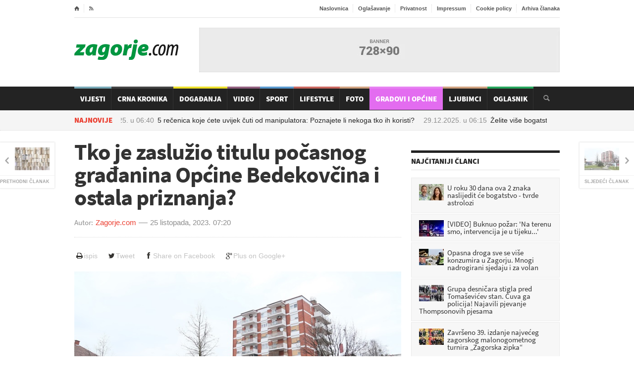

--- FILE ---
content_type: text/html; charset=utf-8
request_url: https://www.zagorje.com/clanak/bedekovcina/tko-je-zasluzio-titulu-pocasnog-gradanina-opcine-bedekovcina-i-ostala-priznanja
body_size: 12040
content:
<!DOCTYPE html>
<!--[if lt IE 7]><html class="ie ie6 lte9 lte8 lte7" lang="hr"><![endif]-->
<!--[if IE 7]><html class="ie ie7 lte9 lte8 lte7" lang="hr"><![endif]-->
<!--[if IE 8]><html class="ie ie8 lte9 lte8" lang="hr"> <![endif]-->
<!--[if IE 9]><html class="ie ie9 lte9" lang="hr"><![endif]-->
<!--[if gt IE 9]><html lang="hr"><![endif]-->
<!--[if !IE]><!-->
<html lang="hr">
<!--<![endif]-->
<head>
    	<title>Tko je zaslužio titulu počasnog građanina Općine Bedekovčina i ostala priznanja? / Bedekovčina / Zagorje.com</title>
<meta name="description" content="Općina Bedekovčina raspisala je Javni poziv za podnošenje prijedloga za dodjelu javnih priznanja Općine Bedekovčina koja se dodjeljuju povodom Dana Općine Bedekovčina.Dodjeljuju se sljedeća javna priznanja:-&nbsp;&nbsp;&nbsp;&nbsp;&nbsp;&nbsp;&nbsp;&nbsp;&nbsp;" />
<meta name="author" content="Zagorje.com" />
<meta name="robots" content="index,follow" />
<meta name="revisit-after" content="1 day" />
<meta http-equiv="content-type" content="text/html;charset=utf-8" />
<meta http-equiv="x-ua-compatible" content="ie=edge" />

     <meta name="facebook-domain-verification" content="1ys45ls2y2rujk2aoi9vgostwih00b" />

	<link rel="alternate" media="only screen and (max-width: 640px)" href="/mobile/clanak/bedekovcina/tko-je-zasluzio-titulu-pocasnog-gradanina-opcine-bedekovcina-i-ostala-priznanja" />

    <link rel="preconnect" href="https://fonts.gstatic.com">
    <link rel="preconnect" href="https://ls.hit.gemius.pl">
    <link rel="preconnect" href="https://adservice.google.hr">
    <link rel="preconnect" href="https://adservice.google.com">
    <link rel="preconnect" href="https://www.facebook.com">
    <link rel="preconnect" href="https://pagead2.googlesyndication.com">
    <link rel="preconnect" href="https://tpc.googlesyndication.com">
    <link rel="preconnect" href="https://ssl.google-analytics.com">
	
	
	
	<!-- jquery i ui sa googlea: get_jquery( jquery:version, ui:version ) -->





    
    <!-- preload  -->
    <link rel="preload" as="font" href="/Cms_Data/Sites/Zagorje.com/Themes/Default/fonticons/entypo.woff" type="font/woff" crossorigin />
    <link rel="preload" as="font" href="/Cms_Data/Sites/Zagorje.com/Themes/Default/fonts/fontawesome-webfont.woff?v=4.0.3"  type="font/woff" crossorigin/>

	<!-- css -->
    <link rel="preload" href="/dev~Zagorje.com/Resource/theme/Default?version=2.0.7.7" as="style"/><link type="text/css" rel="stylesheet" href="/dev~Zagorje.com/Resource/theme/Default?version=2.0.7.7" />


	<link rel="stylesheet" media="only screen and (min-width:980px) and (max-width:1279px)" href="/Cms_Data/Sites/Zagorje.com/Themes/Default/responsive/desktop.css" type="text/css" />
	<link rel="stylesheet" media="only screen and (min-width:768px) and (max-width:979px)" href="/Cms_Data/Sites/Zagorje.com/Themes/Default/responsive/ipad.css" type="text/css" />
	<link rel="stylesheet" media="only screen and (min-width:320px) and (max-width:767px)" href="/Cms_Data/Sites/Zagorje.com/Themes/Default/responsive/phonehorizontal.css" type="text/css" />
	<link rel="stylesheet" media="only screen and (max-width:319px)" href="/Cms_Data/Sites/Zagorje.com/Themes/Default/responsive/phonevertical.css" type="text/css"  />

<link rel="preload" href="/dev~Zagorje.com/Resource/scripts?version=2.0.7.7" as="script"/><script type="text/javascript" src="/dev~Zagorje.com/Resource/scripts?version=2.0.7.7" ></script>

    <!--[if lt IE 9]>
	<script src="//cdnjs.cloudflare.com/ajax/libs/html5shiv/3.7/html5shiv.js"></script>
	<script type="text/javascript" src="//cdnjs.cloudflare.com/ajax/libs/respond.js/1.3.0/respond.js"></script>
    <![endif]-->
	    <!-- facebook -->
<meta property="fb:app_id" content="246691688728082" />
<meta property="og:site_name" content="Zagorje.com" />
<meta property="og:title" content="Tko je zaslužio titulu počasnog građanina Općine Bedekovčina i ostala priznanja?" />
<meta property="og:type" content="article" />
<meta property="og:url" content="https://www.zagorje.com/clanak/bedekovcina/tko-je-zasluzio-titulu-pocasnog-gradanina-opcine-bedekovcina-i-ostala-priznanja" />
<meta property="og:image" content="https://www.zagorje.com/Resource/SmartSize?url=%257e%252fCms_Data%252fContents%252fzagorjecom%252fFolders%252fSlike%252f%257econtents%252fQZD26SAD9RUZ7SS6%252fimg-3554.jpg&amp;width=1200&amp;height=628&amp;vAlign=top&amp;hAlign=center&amp;quality=95" />
<meta property="og:description" content="Općina Bedekovčina raspisala je Javni poziv za podnošenje prijedloga za dodjelu javnih priznanja Općine Bedekovčina koja se dodjeljuju povodom Dana Općine Bedekovčina.
Dodjeljuju se sljedeća javna priznanja:
-&#160;&#160;&#160;&#160;&#160;&#160;&#160;&#160;&#160;" />
<meta property="og:image:secure_url" content="https://www.zagorje.com/Resource/SmartSize?url=%257e%252fCms_Data%252fContents%252fzagorjecom%252fFolders%252fSlike%252f%257econtents%252fQZD26SAD9RUZ7SS6%252fimg-3554.jpg&amp;width=1200&amp;height=628&amp;vAlign=top&amp;hAlign=center&amp;quality=95" />
	

<!-- favicon -->
<link rel="icon" href="/Cms_Data/Sites/Zagorje.com/Themes/Default/img/favicon.png" type="image/png" />
<link rel="shortcut icon" href="/Cms_Data/Sites/Zagorje.com/Themes/Default/img/favicon.png" type="image/png" />

<!-- Google Analytics -->
<script type="text/javascript">
  var _gaq = _gaq || [];
  _gaq.push(['_setAccount', 'UA-6254587-1']);
  _gaq.push(['_setDomainName', 'zagorje.com']);
  _gaq.push(['_trackPageview']);
  (function() {
    var ga = document.createElement('script'); ga.type = 'text/javascript'; ga.async = true;
    ga.src = ('https:' == document.location.protocol ? 'https://ssl' : 'http://www') + '.google-analytics.com/ga.js';
    var s = document.getElementsByTagName('script')[0]; s.parentNode.insertBefore(ga, s);
  })();
</script>

<!-- Google tag (gtag.js) --> 
<script async src="https://www.googletagmanager.com/gtag/js?id=G-22RSTFLCMJ"></script> <script> window.dataLayer = window.dataLayer || []; function gtag() { dataLayer.push(arguments); } gtag('js', new Date()); gtag('config', 'G-22RSTFLCMJ'); </script>


<script src="https://cdn.234doo.com/zagorje.js"></script>


<script async src="https://securepubads.g.doubleclick.net/tag/js/gpt.js"></script>
<script>
    var googletag = googletag || {};
    googletag.cmd = googletag.cmd || [];
</script>

        <!-- 728x90 -->
<!-- 728x90 -->
<script>
    googletag.cmd.push(function () {
        googletag.defineSlot('/21769210528/728x90', [728, 90], 'div-gpt-ad-1551437339354-0').addService(googletag.pubads());
        googletag.pubads().enableSingleRequest();
        googletag.enableServices();
    });
</script>
        <!-- 300x250 -->
<!-- 300x250
<script>
    googletag.cmd.push(function () {
        googletag.defineSlot('/21769210528/300x250', [300, 250], 'div-gpt-ad-1551437759509-0').addService(googletag.pubads());
        googletag.pubads().enableSingleRequest();
        googletag.enableServices();
    });
</script> -->        <!-- 660x82-1 -->
<script>
  window.googletag = window.googletag || {cmd: []};
  googletag.cmd.push(function() {
    googletag.defineSlot('/21769210528/naslovna-660x90-1', [660, 90], 'div-gpt-ad-1568197339442-0').addService(googletag.pubads());
    googletag.pubads().enableSingleRequest();
    googletag.pubads().collapseEmptyDivs();
    googletag.enableServices();
  });
</script>        <!-- 660x82-2 -->
<script>
  window.googletag = window.googletag || {cmd: []};
  googletag.cmd.push(function() {
    googletag.defineSlot('/21769210528/naslovna-660x90-2', [660, 90], 'div-gpt-ad-1568197445345-0').addService(googletag.pubads());
    googletag.pubads().enableSingleRequest();
    googletag.pubads().collapseEmptyDivs();
    googletag.enableServices();
  });
</script>        <!-- 660x82-3 -->
<script>
  window.googletag = window.googletag || {cmd: []};
  googletag.cmd.push(function() {
    googletag.defineSlot('/21769210528/naslovna-660x90-3', [660, 90], 'div-gpt-ad-1568197520796-0').addService(googletag.pubads());
    googletag.pubads().enableSingleRequest();
    googletag.pubads().collapseEmptyDivs();
    googletag.enableServices();
  });
</script>        <!-- 660x82-4 -->
<script>
  window.googletag = window.googletag || {cmd: []};
  googletag.cmd.push(function() {
    googletag.defineSlot('/21769210528/naslovna-660x90-4', [660, 90], 'div-gpt-ad-1568197610706-0').addService(googletag.pubads());
    googletag.pubads().enableSingleRequest();
    googletag.pubads().collapseEmptyDivs();
    googletag.enableServices();
  });
</script>        <!-- 300x250_2 -->
<script>
  googletag.cmd.push(function() {
    googletag.defineSlot('/21769210528/300x250v2', [300, 250], 'div-gpt-ad-1558954017374-0').addService(googletag.pubads());
    googletag.pubads().enableSingleRequest();
    googletag.pubads().collapseEmptyDivs();
    googletag.enableServices();
  });
</script>        <!-- article-300x250 -->
<!-- 300x250-article1 -->
<script>
    googletag.cmd.push(function () {
        googletag.defineSlot('/21769210528/300x250-article1', [300, 250], 'div-gpt-ad-1551443686390-0').addService(googletag.pubads());
        googletag.pubads().enableSingleRequest();
        googletag.pubads().collapseEmptyDivs();
        googletag.enableServices();
    });
</script>
        <!-- sidebar-300x600 -->
<script>
  window.googletag = window.googletag || {cmd: []};
  googletag.cmd.push(function() {
    googletag.defineSlot('/21769210528/300x600-sidebar1', [300, 600], 'div-gpt-ad-1688399504840-0').addService(googletag.pubads());
    googletag.pubads().collapseEmptyDivs();
    googletag.enableServices();
  });
</script>        <!-- article2-300x250 -->
<!-- 300x250-article2 -->
<script>
    googletag.cmd.push(function () {
        googletag.defineSlot('/21769210528/300x250-article2', [300, 250], 'div-gpt-ad-1551443952333-0').addService(googletag.pubads());
        googletag.pubads().enableSingleRequest();
        googletag.pubads().collapseEmptyDivs();
        googletag.enableServices();
    });
</script>        <!-- mobile-300x250-article1 -->
<script>
  window.googletag = window.googletag || {cmd: []};
  googletag.cmd.push(function() {
    googletag.defineSlot('/21769210528/mobile-300x250-article1', [300, 250], 'div-gpt-ad-1592815971715-0').addService(googletag.pubads());
    googletag.pubads().enableSingleRequest();
    googletag.pubads().collapseEmptyDivs();
    googletag.enableServices();
  });
</script>        <!-- mobile-300x250-article2 -->
<script>
  window.googletag = window.googletag || {cmd: []};
  googletag.cmd.push(function() {
    googletag.defineSlot('/21769210528/mobile-300x250-article2', [300, 250], 'div-gpt-ad-1592816005928-0').addService(googletag.pubads());
    googletag.pubads().enableSingleRequest();
    googletag.pubads().collapseEmptyDivs();
    googletag.enableServices();
  });
</script>        <!-- sidebar-300x600-2 -->
<script>
  window.googletag = window.googletag || {cmd: []};
  googletag.cmd.push(function() {
    googletag.defineSlot('/21769210528/300x600-sidebar2', [300, 600], 'div-gpt-ad-1688399640208-0').addService(googletag.pubads());
    googletag.pubads().collapseEmptyDivs();
    googletag.enableServices();
  });
</script>        <!-- sidebar-300x600-3 -->
<script>
  window.googletag = window.googletag || {cmd: []};
  googletag.cmd.push(function() {
    googletag.defineSlot('/21769210528/300x600-sidebar-3', [300, 600], 'div-gpt-ad-1688404115335-0').addService(googletag.pubads());
    googletag.pubads().collapseEmptyDivs();
    googletag.enableServices();
  });
</script>        <!-- mobile-article-bottom-300x600 -->
<script>
  window.googletag = window.googletag || {cmd: []};
  googletag.cmd.push(function() {
    googletag.defineSlot('/21769210528/Mobile-article-bottom-300x600', [300, 600], 'div-gpt-ad-1688413747169-0').addService(googletag.pubads());
    googletag.pubads().collapseEmptyDivs();
    googletag.enableServices();
  });
</script>        <!-- mobile-article-bottom-300x600-2 -->
<script>
  window.googletag = window.googletag || {cmd: []};
  googletag.cmd.push(function() {
    googletag.defineSlot('/21769210528/Mobile-article-bottom-300x600-2', [300, 600], 'div-gpt-ad-1688413789957-0').addService(googletag.pubads());
    googletag.pubads().collapseEmptyDivs();
    googletag.enableServices();
  });
</script>        <!-- mobile-article-bottom-300x600-3 -->
<script>
  window.googletag = window.googletag || {cmd: []};
  googletag.cmd.push(function() {
    googletag.defineSlot('/21769210528/Mobile-article-bottom-300x600-3', [300, 600], 'div-gpt-ad-1688413844378-0').addService(googletag.pubads());
    googletag.pubads().collapseEmptyDivs();
    googletag.enableServices();
  });
</script>        <!-- 970x250z -->
<script async src="https://securepubads.g.doubleclick.net/tag/js/gpt.js"></script>
<script>
  window.googletag = window.googletag || {cmd: []};
  googletag.cmd.push(function() {
    googletag.defineSlot('/21769210528/Billboard', [970, 250], 'div-gpt-ad-1712915841673-0').addService(googletag.pubads());
    googletag.pubads().enableSingleRequest();
    googletag.pubads().collapseEmptyDivs();
    googletag.enableServices();
  });
</script>
</head>
<body>


  
    <!-- ipsos script  -->
<script type="text/javascript">
    /* <![CDATA[ */
    (function () {
        window.dm = window.dm || { AjaxData: [] }; window.dm.AjaxEvent = function (et, d, ssid, ad) {
            dm.AjaxData.push({ et: et, d: d, ssid: ssid, ad: ad });
            if (typeof window.DotMetricsObj != 'undefined') { DotMetricsObj.onAjaxDataUpdate(); }
        };
        var d = document,
        h = d.getElementsByTagName('head')[0],
        s = d.createElement('script');
        s.type = 'text/javascript';
        // 'https://script.dotmetrics.net/door.js?id=numericSiteSectionId';
        s.async = true; s.src = 'https://script.dotmetrics.net/door.js?id=15875';
        h.appendChild(s);
    }());
    /* ]]> */
</script> 

    
   

    <div class="boxed enableboxed header-wrap">
        
<div class="header" id="header">
    <div class="wrapper">

        <div class="header-top">
            <ul class="left">
                <li><a href="/" class="icon-text">&#8962;</a></li>
                <li><a href="/rss" target="_blank" class="icon-text">&#59194;</a></li>

            </ul>
            <ul class="right">
                <li><a href="/">Naslovnica</a></li>
                <li><a href="/stranica/oglasavanje">Oglašavanje</a></li>
                <li><a href="/stranica/privatnost">Privatnost</a></li>
                <li><a href="/stranica/impressum">Impressum</a></li>
                <li><a href="/stranica/cookie-policy">Cookie policy</a></li>
                <li><a href="/clanci/arhiva?datum=2025-12-28">Arhiva članaka</a></li>
                
            </ul>
            <div class="clear-float"></div>
        </div>
        <div class="header-content">
            <div class="header-logo">
                <h1 class="logo-img"><a href="/">Zagorje.com</a></h1>
            </div>

            <div class="header-banner">
    <div class="banner" id="banner-728x90">
        <!-- /21769210528/728x90 -->
<div id='div-gpt-ad-1551437339354-0' style='height:90px; width:728px;'>
<script>
googletag.cmd.push(function() { googletag.display('div-gpt-ad-1551437339354-0'); });
</script>
</div>
    </div>
            </div>
        </div>
    </div>
    <div class="main-menu-wrapper" id="main-menu-nav">
        <div class="main-menu wrapper">
            <div class="search-box" id="search-box">
                <form onsubmit="return false;" action="?" method="post">
                    <input type="text" value="" required="required" name="search-input-field" id="search-input-field" />
                    <input type="submit" value="&#128269;" name="search-go" id="search-go" />
                </form>
            </div>
            

<ul class="main-menu-ul">	
	<li class="custom-color  " style="background-color: #609aaa;">
		<a href="/clanci/vijesti">Vijesti</a>
	</li>
	<li class="custom-color  " style="background-color: #232323;">
		<a href="/clanci/crna-kronika">Crna Kronika</a>
	</li>
	<li class="custom-color  " style="background-color: #e8d905;">
		<a href="/clanci/dogadanja">Događanja</a>
	</li>
	<li class="custom-color  " style="background-color: #80476b;">
		<a href="/video">Video</a>
	</li>
	<li class="custom-color  " style="background-color: #3d88c7;">
		<a href="/clanci/sport">Sport</a>
	</li>
	<li class="custom-color  " style="background-color: #c14d44;">
		<a href="/clanci/lifestyle">Lifestyle</a>
	</li>
	<li class="custom-color  " style="background-color: #c69069;">
		<a href="/fotogalerije">Foto</a>
	</li>
	<li class="custom-color   active" style="background-color: #E36CF0;">
		<a href="/gradovi-i-opcine">Gradovi i općine</a>
	</li>
	<li class="custom-color  " style="background-color: #c69069;">
		<a href="/clanci/ljubimci">Ljubimci</a>
	</li>
	<li class="custom-color  " style="background-color: #009640;">
		<a href="/oglasnik">Oglasnik</a>
	</li>
</ul>
        </div>
    </div>
    <div class="sub-menu-parent">
        <div class="sub-menu wrapper">
<div class="breaking-message" id="breaking-message">
	<div class="thanews">
		<strong>Najnovije</strong>
	</div>
	<div>
		<div class="breaking-line" id="breaking-line">
			<ul>
				<li><a href="/clanak/lifestyle/5-recenica-koje-cete-uvijek-cuti-od-manipulatora-poznajete-li-nekoga-tko-ih-koristi"><time class="date" datetime="2025-12-29 06:40">29.12.2025. u <span class="hours">06:40</span></time>5 rečenica koje ćete uvijek čuti od manipulatora: Poznajete li nekoga tko ih koristi?</a></li>
				<li><a href="/clanak/lifestyle/zelite-vise-bogatstva-u-kuci-ova-pravila-morate-postovati-kako-bi-novac-usao-u-vas-dom"><time class="date" datetime="2025-12-29 06:15">29.12.2025. u <span class="hours">06:15</span></time>Želite više bogatstva u kući? Ova pravila morate poštovati kako bi novac ušao u vaš dom</a></li>
				<li><a href="/clanak/lifestyle/uzmite-vilicu-i-zabodite-je-u-narancu-smijesno-ali-ovaj-trik-je-pravo-zlato"><time class="date" datetime="2025-12-28 22:00">28.12.2025. u <span class="hours">22:00</span></time>Uzmite vilicu i zabodite je u naranču: Smiješno, ali ovaj trik je pravo zlato</a></li>
				<li><a href="/clanak/lifestyle/poznata-hrvatska-pjevacica-nakon-15-godina-veze-progovorila-o-braku-sve-ce-biti-onako-kako"><time class="date" datetime="2025-12-28 21:31">28.12.2025. u <span class="hours">21:31</span></time>Poznata hrvatska pjevačica nakon 15 godina veze progovorila o braku: &#39;Sve će biti onako kako treba&#39;</a></li>
				<li><a href="/clanak/crna-kronika/predsjednik-gradskog-vijeca-izazvao-prometnu-nesrecu-ovo-nije-dobra-poruka-za-javnost"><time class="date" datetime="2025-12-28 21:06">28.12.2025. u <span class="hours">21:06</span></time>Predsjednik Gradskog vijeća izazvao prometnu nesreću: &#39;Ovo nije dobra poruka za javnost&#39;</a></li>
			</ul>
		</div>
	</div>
</div>        </div>
    </div>
</div>
<script>
    $('#main-menu-nav').waypoint('sticky', {
        stuckClass: 'stuck',
        offset: 0
    });
    // started search?
    var searchStarted = false;
    // search box
    var input = $('#search-input-field');
    var button = $('#search-go');
    button.click(function () {
        // search box vrijednost
        var val = $.trim(input.val());
        // mora biti bar 3 znaka
        if (val.length >= 3) {
            window.location = '/pretraga?q=' + encodeURIComponent(val);
	}
	    // nema 3 znaka, daj grešku
	else {
	    //alert( 'Morate upisati barem 3 znaka za pretragu!' );
	}
    // uvijek!
    return false;
});
input.on('keyup keypress', function (ev) {
    // ako je enter?
    if (ev.which === 13) {
        // pokrenut je search?
        if (searchStarted === false) {
            // odradi klik na search gumb
            button.trigger('click');
            searchStarted = true;
        }
    }
});
</script>

    </div>
    <div id="center-wrap">
        <div class="boxed enableboxed">
            <div class="content">
                <div class="wrapper">

                             <div class="big-banner-wrap">
<!-- /21769210528/Billboard -->
<div id='div-gpt-ad-1712915841673-0' style='min-width: 970px; min-height: 250px;'>
  <script>
    googletag.cmd.push(function() { googletag.display('div-gpt-ad-1712915841673-0'); });
  </script>
</div>                            </div>
                            <div class="big-banner-wrap">
<div id='home_billboard_v1'><script>
googletag.cmd.push(function() { googletag.display('home_billboard_v1');});</script></div>                            </div>
                            <div class="big-banner-wrap">
<div id='home_billboard_v2'><script>
googletag.cmd.push(function() { googletag.display('home_billboard_v2');});</script></div>                            </div>
                    <div class="content-box">
                        <div class="content-without-middle">
        <div class="article-navigation-left ">
            <a href="/clanak/bedekovcina/bake-u-avionima-i-starenje-za-pocetnike-ovog-petka-u-bedekovcini">
                <img src="/Resource/SmartSize?url=%257e%252fCms_Data%252fContents%252fzagorjecom%252fFolders%252fSlike%252f%257econtents%252f43B22VD9FSGQ3WHL%252fbook-wall-1151405-1280.jpg&amp;width=70&amp;height=46&amp;vAlign=center&amp;hAlign=center&amp;quality=95" class="setborder" alt="" />
                <strong>Prethodni članak</strong>
            </a>
        </div>
        <div class="article-navigation-right ">
            <a href="/clanak/bedekovcina/za-promet-zatvorene-dvije-ulice-u-bedekovcini-evo-obilaznih-pravaca">
                <img src="/Resource/SmartSize?url=%257e%252fCms_Data%252fContents%252fzagorjecom%252fFolders%252fSlike%252f%257econtents%252fQZD26SAD9RUZ7SS6%252fimg-3554.jpg&amp;width=70&amp;height=46&amp;vAlign=center&amp;hAlign=center&amp;quality=95" class="setborder" alt="" loading="lazy" />
                <strong>Sljedeći članak</strong>
            </a>
        </div>

<article class="left-side the-article-content " id="article-content">
    <h1 class="beta">Tko je zaslužio titulu počasnog građanina Općine Bedekovčina i ostala priznanja?</h1>
    <div class="article-author custom-author-line">
        <div class="article-user">
            
            <strong>Autor:</strong>
            <a>Zagorje.com</a>
        </div>
        <div class="article-date">
            <time class="date" datetime="2023-10-25 07:20"><a href="/clanci/arhiva/?UserKey=bedekovcina&Date=25-10-2023">25 listopada, 2023.</a></time>
            <span>07:20</span>
        </div>
    </div>
    <div class="buttons btn-toolbar alignright hidden-print">
	<a href="#" class="btn btn-print" onclick="window.print();return false;"><i class="icon fa fa-print fa-fw"></i>ispis</a>
    <a target="_blank" class="btn btn-tweet" href="https://twitter.com/intent/tweet?text=Tko je zaslužio titulu počasnog građanina Općine Bedekovčina i ostala priznanja?&url=http://www.zagorje.com/clanak/bedekovcina/tko-je-zasluzio-titulu-pocasnog-gradanina-opcine-bedekovcina-i-ostala-priznanja&via=lszlira"><i class="icon fa fa-twitter fa-fw"></i>Tweet</a>
    <a target="_blank" class="btn btn-facebook" href="http://www.facebook.com/sharer/sharer.php?u=http://www.zagorje.com/clanak/bedekovcina/tko-je-zasluzio-titulu-pocasnog-gradanina-opcine-bedekovcina-i-ostala-priznanja"><i class="icon fa fa-facebook fa-fw"></i>Share on Facebook</a>
    <a target="_blank" class="btn btn-google" href="https://plus.google.com/share?url=http://www.zagorje.com/clanak/bedekovcina/tko-je-zasluzio-titulu-pocasnog-gradanina-opcine-bedekovcina-i-ostala-priznanja"><i class="icon fa fa-google-plus fa-fw"></i>Plus on Google+</a>
</div>
<div class="spacer small"></div>



    
    
        <div class="slider-wrap clearfix hidden-print">
        
        <div id="slider" class="flexslider">
             <ul class="slides">
                    <li class="" >
						<a href="/Resource/SmartSize?url=%257e%252fCms_Data%252fContents%252fzagorjecom%252fFolders%252fSlike%252f%257econtents%252fQZD26SAD9RUZ7SS6%252fimg-3554.jpg&amp;width=0&amp;height=600&amp;vAlign=top&amp;hAlign=left&amp;quality=95" class="lightbox-photo">
                        <img src="/Resource/SmartSize?url=%257e%252fCms_Data%252fContents%252fzagorjecom%252fFolders%252fSlike%252f%257econtents%252fQZD26SAD9RUZ7SS6%252fimg-3554.jpg&amp;width=720&amp;height=405&amp;vAlign=center&amp;hAlign=center&amp;quality=95" alt="Bedekovčina" />
						</a>
                        
                    </li>
              </ul>
        </div>
        
    </div>
<script>
    $('#thumbnails').flexslider({
        animation: "slide",
        controlNav: false,
        animationLoop: false,
        slideshow: false,
        itemWidth: 130,
        itemMargin: 8,
        asNavFor: '#slider',
        nextText:"",
        prevText:"",
        minItems: 2,
        maxItems: 6
    });

    $('#slider').flexslider({
        animation: "slide",
        controlNav: false,
        animationLoop: false,
        slideshow: false,
        smoothHeight: false,
        maxItems:1,
        sync: "#thumbnails",
        nextText: "",
        prevText: "",
        multipleKeyboard:true
    });

</script>


    

<!-- INSERT INTO YOUR AD ZONES: -->
<!-- Ad zone: Mobile Ackerman clanak 1 Location: RTL.hr / Zagorje -->
<script src="//cdn.ipromcloud.com/ipromNS.js" async defer></script>
<script>
    var adTag = Math.round(Math.random() * (new Date()).getTime());
    document.write('<div id="iprom_adtag_'+ adTag +'"></div>');
    window.ipromNS = window.ipromNS || {adTags: []};
    ipromNS.adTags.push({
        sitePath: ["RTL","zagorje"], zoneId: 1090,
        containerId : 'iprom_adtag_'+ adTag
    });
</script>
        <br />

    <div class="article-main-content changable-content" id="has-flip-quote" data-fq-color="">
        <p>Općina Bedekovčina raspisala je Javni poziv za podnošenje prijedloga za dodjelu javnih priznanja Općine Bedekovčina koja se dodjeljuju povodom Dana Općine Bedekovčina.</p><div>
<div id="midasWidget__11196"></div> 
<script async="" src="https://cdn2.midas-network.com/Scripts/midasWidget-18-632-11196.js"></script>
</div>
<p>Dodjeljuju se sljedeća javna priznanja:</p>
<p>-&nbsp;&nbsp;&nbsp;&nbsp;&nbsp;&nbsp;&nbsp;&nbsp;&nbsp; Nagrada Općine Bedekovčina</p><div id='content_v2'><script>
googletag.cmd.push(function() { googletag.display('content_v2');});</script></div>
<p>-&nbsp;&nbsp;&nbsp;&nbsp;&nbsp;&nbsp;&nbsp;&nbsp;&nbsp; Nagrada za životno djelo i</p>
<p>-&nbsp;&nbsp;&nbsp;&nbsp;&nbsp;&nbsp;&nbsp;&nbsp;&nbsp; Počasni građanin odnosno građanka Općine Bedekovčina.</p>
<p>Prijedlog za dodjelu javnih priznanja mogu podnijeti fizičke i pravne osobe.</p>
<p>Pozivaju se svi ovlašteni predlagatelji da obrazložene prijedloge dostave do 9. studenog 2023. godine na adresu Općine Bedekovčina, Trg A. Starčevića 4,&nbsp; 49221 Bedekovčina,&nbsp; u zatvorenoj&nbsp; omotnici s napomenom:&nbsp; &ldquo;Prijedlog za dodjelu javnih priznanja&nbsp; Općine Bedekovčina-ne otvaraj&rdquo;.</p>
<p>Sve informacije kao i tekst Javnog poziva možete vidjeti na službenim mrežnim stranicama Općine, <a href="http://www.bedekovcina.hr/" target="_blank">www.bedekovcina.hr</a></p>

        

    </div>
  
   

        <div>

<div id='content_v3'><script>
googletag.cmd.push(function() { googletag.display('content_v3');});</script></div>
            <div class="left">
<!-- /21769210528/300x250-article1 -->
<div id='div-gpt-ad-1551443686390-0' style='width:300px;'>
<script>
googletag.cmd.push(function() { googletag.display('div-gpt-ad-1551443686390-0'); });
</script>
</div>            </div>
            <div class="left adleftmargin">
<!-- /21769210528/300x250-article2 -->
<div id='div-gpt-ad-1551443952333-0' style='height:250px; width:300px;'>
<script>
googletag.cmd.push(function() { googletag.display('div-gpt-ad-1551443952333-0'); });
</script>
</div>            </div>
            <div class="clear-float"></div>
        </div>
        <div id="midasWidget__10625"></div>
        <div id="midasWidget__10253"></div>
        <div id="midasWidget__11285"></div> 
        <script async src="https://cdn2.midas-network.com/Scripts/midasWidget-19-55-11285.js"></script> 
    
</article>

<section>
<div class="full-left-box">
    <h2 class="thetitle" style="border-top:5px solid #;color:#;">Još članaka iz &quot;Bedekovčina&quot;</h2>
    <div class="title-top">
        <a href="/bedekovcina">pregledaj sve članke iz kategorije</a>
    </div>
</div>
    <div class="content-blog">
        <div class="content-blog-left">
    <article class="article-block-small-image ">
        <div class="article-content">
            <div class="article-photo">
                <a href="/clanak/bedekovcina/krenuo-je-5-izbor-za-najljepsi-advent-natjecu-se-i-dva-zagorska-grada-i-dvije-opcine">
                    
                    <img src="/Resource/SmartSize?url=%257e%252fCms_Data%252fContents%252fzagorjecom%252fFolders%252fSlike%252f%257econtents%252fB2FJNABTZMT3TKBJ%252ffotojet--83-.jpg&amp;width=80&amp;height=80&amp;vAlign=center&amp;hAlign=center&amp;quality=95" width="80" height="80" class="setborder" alt="Krenuo je 5. izbor za Najljepši advent – natječu se i dva zagorska grada i dvije općine" loading="lazy" />
                </a>
            </div>
            
        </div>
        <div class="article-header">
            <time class="date" datetime="2025-12-23 21:05">21:05 23.12.2025.</time>
            <h3 class="zeta">
                <a href="/clanak/bedekovcina/krenuo-je-5-izbor-za-najljepsi-advent-natjecu-se-i-dva-zagorska-grada-i-dvije-opcine">Krenuo je 5. izbor za Najljepši advent – natječu se i dva zagorska grada i dvije općine</a>
            </h3>
        </div>
    </article>
    <article class="article-block-small-image ">
        <div class="article-content">
            <div class="article-photo">
                <a href="/clanak/bedekovcina/foto-uzivo-rekordan-broj-ekipa-odmjerava-snage-na-cvrckijadi-u-bedekovcini">
                    
                    <img src="/Resource/SmartSize?url=%257e%252fCms_Data%252fContents%252fzagorjecom%252fFolders%252fSlike%252f%257econtents%252fFU42DMM37NFQ2XVT%252ffotojet--2-.jpg&amp;width=80&amp;height=80&amp;vAlign=center&amp;hAlign=center&amp;quality=95" width="80" height="80" class="setborder" alt="[FOTO UŽIVO] Rekordan broj ekipa odmjerava snage na Čvrčkijadi u Bedekovčini " loading="lazy" />
                </a>
            </div>
            
        </div>
        <div class="article-header">
            <time class="date" datetime="2025-12-20 15:25">15:25 20.12.2025.</time>
            <h3 class="zeta">
                <a href="/clanak/bedekovcina/foto-uzivo-rekordan-broj-ekipa-odmjerava-snage-na-cvrckijadi-u-bedekovcini">[FOTO UŽIVO] Rekordan broj ekipa odmjerava snage na Čvrčkijadi u Bedekovčini </a>
            </h3>
        </div>
    </article>
    <article class="article-block-small-image ">
        <div class="article-content">
            <div class="article-photo">
                <a href="/clanak/bedekovcina/uzas-u-bedekovcini-zenu-je-ubio-kod-susjeda-sebe-u-klijeti-cetvero-djece-ostalo-bez-rodite">
                    
                    <img src="/Resource/SmartSize?url=%257e%252fCms_Data%252fContents%252fzagorjecom%252fFolders%252fSlike%252f%257econtents%252fWXB2LAVTYUNM54F8%252fpxl-141225-143464481.jpg&amp;width=80&amp;height=80&amp;vAlign=center&amp;hAlign=center&amp;quality=95" width="80" height="80" class="setborder" alt="UŽAS U BEDEKOVČINI: Ženu je ubio kod susjeda, sebe u klijeti. Četvero djece ostalo bez roditelja" loading="lazy" />
                </a>
            </div>
            
        </div>
        <div class="article-header">
            <time class="date" datetime="2025-12-14 11:20">11:20 14.12.2025.</time>
            <h3 class="zeta">
                <a href="/clanak/bedekovcina/uzas-u-bedekovcini-zenu-je-ubio-kod-susjeda-sebe-u-klijeti-cetvero-djece-ostalo-bez-rodite">UŽAS U BEDEKOVČINI: Ženu je ubio kod susjeda, sebe u klijeti. Četvero djece ostalo bez roditelja</a>
            </h3>
        </div>
    </article>
    <article class="article-block-small-image ">
        <div class="article-content">
            <div class="article-photo">
                <a href="/clanak/bedekovcina/fotogalerija-bedekovcanski-bajeri-bogatiji-za-vise-od-4-5-tona-nove-ribe-uskoro-i-jesenski">
                    
                    <img src="/Resource/SmartSize?url=%257e%252fCms_Data%252fContents%252fzagorjecom%252fFolders%252fSlike%252f%257econtents%252f97DJHVQ3CJSQWDXT%252fdora-supertalent--19-.jpg&amp;width=80&amp;height=80&amp;vAlign=center&amp;hAlign=center&amp;quality=95" width="80" height="80" class="setborder" alt="[FOTOGALERIJA] Bedekovčanski bajeri bogatiji za više od 4,5 tona nove ribe, uskoro i Jesenski Solo Spin Kup 2025." loading="lazy" />
                </a>
            </div>
            
        </div>
        <div class="article-header">
            <time class="date" datetime="2025-12-12 14:16">14:16 12.12.2025.</time>
            <h3 class="zeta">
                <a href="/clanak/bedekovcina/fotogalerija-bedekovcanski-bajeri-bogatiji-za-vise-od-4-5-tona-nove-ribe-uskoro-i-jesenski">[FOTOGALERIJA] Bedekovčanski bajeri bogatiji za više od 4,5 tona nove ribe, uskoro i Jesenski Solo Spin Kup 2025.</a>
            </h3>
        </div>
    </article>
        </div>
        <div class="content-blog-right">
    <article class="article-block-small-image ">
        <div class="article-content">
            <div class="article-photo">
                <a href="/clanak/bedekovcina/foto-proglaseni-pobjednici-2-cvrckijade-na-bedekovcanskim-jezerima">
                    
                    <img src="/Resource/SmartSize?url=%257e%252fCms_Data%252fContents%252fzagorjecom%252fFolders%252fSlike%252f%257econtents%252fCCF2KVYDT6NPBP8P%252ffotojet--79-.jpg&amp;width=80&amp;height=80&amp;vAlign=center&amp;hAlign=center&amp;quality=95" width="80" height="80" class="setborder" alt="[FOTO] Proglašeni pobjednici 2. Čvrčkijade na Bedekovčanskim jezerima" loading="lazy" />
                </a>
            </div>
            
        </div>
        <div class="article-header">
            <time class="date" datetime="2025-12-20 18:40">18:40 20.12.2025.</time>
            <h3 class="zeta">
                <a href="/clanak/bedekovcina/foto-proglaseni-pobjednici-2-cvrckijade-na-bedekovcanskim-jezerima">[FOTO] Proglašeni pobjednici 2. Čvrčkijade na Bedekovčanskim jezerima</a>
            </h3>
        </div>
    </article>
    <article class="article-block-small-image ">
        <div class="article-content">
            <div class="article-photo">
                <a href="/clanak/bedekovcina/foto-odrzane-adventske-radionice-hrvatske-udruge-medicinskih-sestara-u-bedekovcini">
                    
                    <img src="/Resource/SmartSize?url=%257e%252fCms_Data%252fContents%252fzagorjecom%252fFolders%252fSlike%252f%257econtents%252fD292EG6BAKMCW6H6%252fadvent--7-.jpg&amp;width=80&amp;height=80&amp;vAlign=center&amp;hAlign=center&amp;quality=95" width="80" height="80" class="setborder" alt="[FOTO] Održane adventske radionice Hrvatske udruge medicinskih sestara u Bedekovčini" loading="lazy" />
                </a>
            </div>
            
        </div>
        <div class="article-header">
            <time class="date" datetime="2025-12-20 10:29">10:29 20.12.2025.</time>
            <h3 class="zeta">
                <a href="/clanak/bedekovcina/foto-odrzane-adventske-radionice-hrvatske-udruge-medicinskih-sestara-u-bedekovcini">[FOTO] Održane adventske radionice Hrvatske udruge medicinskih sestara u Bedekovčini</a>
            </h3>
        </div>
    </article>
    <article class="article-block-small-image ">
        <div class="article-content">
            <div class="article-photo">
                <a href="/clanak/bedekovcina/foto-advent-dobre-energije-na-bedekovcanskim-jezerima">
                    
                    <img src="/Resource/SmartSize?url=%257e%252fCms_Data%252fContents%252fzagorjecom%252fFolders%252fSlike%252f%257econtents%252f3CG2WKCMK39F7UMW%252ffotojet---2025-12-14t081814.783.jpg&amp;width=80&amp;height=80&amp;vAlign=center&amp;hAlign=center&amp;quality=95" width="80" height="80" class="setborder" alt="[FOTO] Advent dobre energije na Bedekovčanskim jezerima" loading="lazy" />
                </a>
            </div>
            
        </div>
        <div class="article-header">
            <time class="date" datetime="2025-12-14 09:38">09:38 14.12.2025.</time>
            <h3 class="zeta">
                <a href="/clanak/bedekovcina/foto-advent-dobre-energije-na-bedekovcanskim-jezerima">[FOTO] Advent dobre energije na Bedekovčanskim jezerima</a>
            </h3>
        </div>
    </article>
    <article class="article-block-small-image ">
        <div class="article-content">
            <div class="article-photo">
                <a href="/clanak/bedekovcina/srednja-skola-bedekovcina-slavi-70-godina-pogledajte-kako-je-izgledala-proslava">
                    
                    <img src="/Resource/SmartSize?url=%257e%252fCms_Data%252fContents%252fzagorjecom%252fFolders%252fSlike%252f%257econtents%252fNNS2ZFLE8CYACUQ7%252ffotojet--45-.jpg&amp;width=80&amp;height=80&amp;vAlign=center&amp;hAlign=center&amp;quality=95" width="80" height="80" class="setborder" alt="Srednja škola Bedekovčina slavi 70 godina: Pogledajte kako je izgledala proslava " loading="lazy" />
                </a>
            </div>
            
        </div>
        <div class="article-header">
            <time class="date" datetime="2025-12-11 15:06">15:06 11.12.2025.</time>
            <h3 class="zeta">
                <a href="/clanak/bedekovcina/srednja-skola-bedekovcina-slavi-70-godina-pogledajte-kako-je-izgledala-proslava">Srednja škola Bedekovčina slavi 70 godina: Pogledajte kako je izgledala proslava </a>
            </h3>
        </div>
    </article>
        </div>
    </div>
</section>                        </div>
                        <div class="content-box-sidebar">
                                        <div class="panel">
                <!-- /21769210528/300x250 -->
<div id='div-gpt-ad-1551437759509-0' style='height:250px; width:300px;'>
<script>
googletag.cmd.push(function() { googletag.display('div-gpt-ad-1551437759509-0'); });
</script>
</div>
            </div>
            <div class="panel">
                <!-- /21769210528/300x250v2 -->
<div id='div-gpt-ad-1558954017374-0' style='height:250px; width:300px;'>
<script>
googletag.cmd.push(function() { googletag.display('div-gpt-ad-1558954017374-0'); });
</script>
</div>
            </div>
<div class="panel">
	<h3>Najčitaniji članci</h3>
	<div class="panel-content">

	        <a href="/clanak/vijesti/u-roku-30-dana-ova-2-znaka-naslijedit-ce-bogatstvo-tvrde-astrolozi" class="sidebar-article ">
		        <img src="/Resource/SmartSize?url=%257e%252fCms_Data%252fContents%252fzagorjecom%252fFolders%252fSlike%252f%257econtents%252fRES2VHZJZ5WA7FG5%252fchatgpt-image-24.-stu-2025.-22-17-34.png&amp;width=50&amp;height=33&amp;vAlign=center&amp;hAlign=center&amp;quality=95" alt="" loading="lazy" />
		        <strong>U roku 30 dana ova 2 znaka naslijedit će bogatstvo - tvrde astrolozi</strong>
	        </a>
	        <a href="/clanak/vijesti/video-buknuo-pozar-na-terenu-smo-intervencija-je-u-tijeku" class="sidebar-article ">
		        <img src="/Resource/SmartSize?url=%257e%252fCms_Data%252fContents%252fzagorjecom%252fFolders%252fSlike%252f%257econtents%252fTU3J2HAF46Q3R3MZ%252fpxl-090223-98218535.jpg&amp;width=50&amp;height=33&amp;vAlign=center&amp;hAlign=center&amp;quality=95" alt="" loading="lazy" />
		        <strong>[VIDEO] Buknuo požar: &#39;Na terenu smo, intervencija je u tijeku...&#39;</strong>
	        </a>
	        <a href="/clanak/vijesti/opasna-droga-sve-se-vise-konzumira-u-zagorju-mnogi-nadrogirani-sjedaju-i-za-volan" class="sidebar-article ">
		        <img src="/Resource/SmartSize?url=%257e%252fCms_Data%252fContents%252fzagorjecom%252fFolders%252fSlike%252f%257econtents%252fH5WJQSNQNNTHAXRX%252ffotojet---2025-12-28t084710.228.jpg&amp;width=50&amp;height=33&amp;vAlign=center&amp;hAlign=center&amp;quality=95" alt="" loading="lazy" />
		        <strong>Opasna droga sve se više konzumira u Zagorju. Mnogi nadrogirani sjedaju i za volan</strong>
	        </a>
	        <a href="/clanak/vijesti/grupa-desnicara-stigla-pred-tomasvicev-stan-cuva-ga-policija-najavili-pjevanje-thompsonovi" class="sidebar-article ">
		        <img src="/Resource/SmartSize?url=%257e%252fCms_Data%252fContents%252fzagorjecom%252fFolders%252fSlike%252f%257econtents%252fFG62ECDGDV8HP669%252ffotojet---2025-12-28t105429.818.jpg&amp;width=50&amp;height=33&amp;vAlign=center&amp;hAlign=center&amp;quality=95" alt="" loading="lazy" />
		        <strong>Grupa desničara stigla pred Tomaševićev stan. Čuva ga policija! Najavili pjevanje Thompsonovih pjesama</strong>
	        </a>
	        <a href="/clanak/vijesti/zavrseno-39-izdanje-najveceg-zagorskog-malonogometnog-turnira-zagorska-zipka" class="sidebar-article ">
		        <img src="/Resource/SmartSize?url=%257e%252fCms_Data%252fContents%252fzagorjecom%252fFolders%252fSlike%252f%257econtents%252fTDZ2BM86F56TV4T4%252ffotojet---2025-12-28t072242.125.jpg&amp;width=50&amp;height=33&amp;vAlign=center&amp;hAlign=center&amp;quality=95" alt="" loading="lazy" />
		        <strong>Završeno 39. izdanje najvećeg zagorskog malonogometnog turnira „Zagorska zipka“</strong>
	        </a>
	</div>
</div>


<div class="panel" id="najnoviji-clanci">
	<h3>Najnoviji članci</h3>
	<div class="panel-content">
		<div class="title-top">
			<a href="/clanci" class="tabbed-panel">Pregled svih članaka</a>
		</div>
		<div class="content">
			<ul class="inner">
				<li>
					<a href="/clanak/crna-kronika/predsjednik-gradskog-vijeca-izazvao-prometnu-nesrecu-ovo-nije-dobra-poruka-za-javnost" class="sidebar-article item  clearfix">
						<img src="/Resource/SmartSize?url=%257e%252fCms_Data%252fContents%252fzagorjecom%252fFolders%252fSlike%252f%257econtents%252fWAQ2FQYJZYLHMKQC%252fpxl-120111-1128.jpg&amp;width=50&amp;height=33&amp;vAlign=center&amp;hAlign=center&amp;quality=95" alt="" loading="lazy" />
						<strong>Predsjednik Gradskog vijeća izazvao prometnu nesreću: &#39;Ovo nije dobra poruka za javnost&#39;</strong>
						<span><span class="icon-text">&#59212;</span>prije: 3 sati 42 minuta</span>
					</a>
				</li>
				<li>
					<a href="/clanak/crna-kronika/novi-detalji-uzasa-sin-cekicem-tesko-ozlijedio-majku-vec-osudivan-zbog-nasilja" class="sidebar-article item  clearfix">
						<img src="/Resource/SmartSize?url=%257e%252fCms_Data%252fContents%252fzagorjecom%252fFolders%252fSlike%252f%257econtents%252fEXEJAMXM4QGBSGAZ%252fpolicija-svjetlo.jpg&amp;width=50&amp;height=33&amp;vAlign=center&amp;hAlign=center&amp;quality=95" alt="" loading="lazy" />
						<strong>Novi detalji užasa: Sin čekićem teško ozlijedio majku, već osuđivan zbog nasilja</strong>
						<span><span class="icon-text">&#59212;</span>prije: 4 sati 32 minuta</span>
					</a>
				</li>
				<li>
					<a href="/clanak/vijesti/potvrden-novi-slucaj-kuge-ljubila-me-dok-sam-se-oprastao" class="sidebar-article item  clearfix">
						<img src="/Resource/SmartSize?url=%257e%252fCms_Data%252fContents%252fzagorjecom%252fFolders%252fSlike%252f%257econtents%252fQ28JNWU5Q4HXKWFQ%252ffotojet--3-.jpg&amp;width=50&amp;height=33&amp;vAlign=center&amp;hAlign=center&amp;quality=95" alt="" loading="lazy" />
						<strong>Potvrđen novi slučaj kuge: &#39;Ljubila me dok sam se opraštao&#39;</strong>
						<span><span class="icon-text">&#59212;</span>prije: 4 sati 53 minuta</span>
					</a>
				</li>
				<li>
					<a href="/clanak/vijesti/velika-tuga-preminula-je-paula-28-djevojka-koja-je-cijelu-hrvatsku-dignula-na-noge" class="sidebar-article item  clearfix">
						<img src="/Resource/SmartSize?url=%257e%252fCms_Data%252fContents%252fzagorjecom%252fFolders%252fSlike%252f%257econtents%252fP63239ZR9JE7H4U9%252ffotojet--2-.jpg&amp;width=50&amp;height=33&amp;vAlign=center&amp;hAlign=center&amp;quality=95" alt="" loading="lazy" />
						<strong>Velika tuga: Preminula je Paula (28), djevojka koja je cijelu Hrvatsku dignula na noge</strong>
						<span><span class="icon-text">&#59212;</span>prije: 5 sati 19 minuta</span>
					</a>
				</li>
				<li>
					<a href="/clanak/crna-kronika/video-buknuo-pozar-na-terenu-smo-intervencija-je-u-tijeku" class="sidebar-article item  clearfix">
						<img src="/Resource/SmartSize?url=%257e%252fCms_Data%252fContents%252fzagorjecom%252fFolders%252fSlike%252f%257econtents%252fTU3J2HAF46Q3R3MZ%252fpxl-090223-98218535.jpg&amp;width=50&amp;height=33&amp;vAlign=center&amp;hAlign=center&amp;quality=95" alt="" loading="lazy" />
						<strong>[VIDEO] Buknuo požar: &#39;Na terenu smo, intervencija je u tijeku...&#39;</strong>
						<span><span class="icon-text">&#59212;</span>prije: 6 sati 18 minuta</span>
					</a>
				</li>
			</ul>
		</div>
	</div>
</div>
<script>
	var c =			$( '#najnoviji-clanci div.content' );
	var duration =	Number( c.find( 'a.item' ).length ) * 2 * 1000;
	c.scrollbox({
		linear:		true,
		step:		1,
		delay:		0,
		speed:		50
	});
	/*
	var c =			$( '#najnoviji-clanci div.content' );
	var duration =	Number( c.find( 'a.item' ).length ) * 2 * 1000;
	var mq =	c.marquee({
		duration:			duration,
		delayBeforeStart:	0,
		duplicated:			true,
		direction:			'up',
		gap:				0,
		pauseOnHover:		true
	});*/
/*
$( document ).ready(function() {
	animateNewest();
});
// animate
function animateNewest( reset ) {
	reset =		reset === true ? true : false;
	var w =		$( '#najnoviji-clanci div.content' );
	var p =		w.find( 'div.inner' );
	// margin top postoji, znaci da je animacija bila stopirana pa se sad nastavlja
	var mt =	p.css( 'top' );
		mt =	typeof( mt ) === 'undefined' ? 0 : Number( mt.replace( 'px', '' ) );
	// reset?
	if ( reset === true ) {
		mt =	200;
		p.css( 'top', String( mt ) + 'px' );
	}
	// visina innera
	var h =		Number( p.height() );
		if ( reset === true ) {
			h =	h + mt;
		}
		else if ( mt < 0 ) {
			h =		h + mt;
		}
		// oduzmi margin top od visine innera ako je potrebno
		//h =		reset === true ? h : ( h - ( mt >= 0 && mt != 200 ? mt : mt * -1 ) );
	// milisekunde kolko se animira
	var totalMs =	( h / 25 ) * 1000;
	p.animate({
		'top':	String( h * -1 ) + 'px'
	}, totalMs, 'linear', function() {
		animateNewest( true );
	});
	w.on( 'mouseenter', function() {
		p.animate().stop();
	}).on( 'mouseleave', function() {
		animateNewest( false );
	});
	w.parent().parent().find( 'h3' ).empty().append( h +"px<br />" + totalMs + 'ms' );
}
*/
</script><div class="panel">
	<h3 class="">Sponzorirani članci</h3>
	<div class="panel-content">
		<div class="title-top">
			<a href="/clanci/sponzorirani-clanci" class="tabbed-panel">Pregled svih članaka</a>
		</div>
	<a href="/clanak/sponzorirani-clanci/pridruzite-se-zimskom-prebrojavanju-ptica-vodarica-iwc" class="sidebar-article ">
		<img src="/Resource/SmartSize?url=%257e%252fCms_Data%252fContents%252fzagorjecom%252fFolders%252fSlike%252f%257econtents%252f4EK2XJY2268QVMXL%252f9230a85f-eb3c-42ba-a4bc-b0e1008efb7c.jpg&amp;width=50&amp;height=33&amp;vAlign=center&amp;hAlign=center&amp;quality=95" alt="" loading="lazy" />
		<strong>Pridružite se Zimskom prebrojavanju ptica vodarica (IWC)</strong>
	</a>
	<a href="/clanak/sponzorirani-clanci/sto-se-dogada-s-leptirima-zimi" class="sidebar-article ">
		<img src="/Resource/SmartSize?url=%257e%252fCms_Data%252fContents%252fzagorjecom%252fFolders%252fSlike%252f%257econtents%252fAWB2CAPQJ9G4SJNG%252fdsc07072-daphnis-nerii.jpg&amp;width=50&amp;height=33&amp;vAlign=center&amp;hAlign=center&amp;quality=95" alt="" loading="lazy" />
		<strong>Što se događa s leptirima zimi?</strong>
	</a>
	<a href="/clanak/sponzorirani-clanci/blizi-se-vrijeme-darivanja-najbolji-popusti-za-blagdanski-shopping" class="sidebar-article ">
		<img src="/Resource/SmartSize?url=%257e%252fCms_Data%252fContents%252fzagorjecom%252fFolders%252fSlike%252f%257econtents%252fXDD2UJEMNTQEDUT9%252fnaslovnaa.jpg&amp;width=50&amp;height=33&amp;vAlign=center&amp;hAlign=center&amp;quality=95" alt="" loading="lazy" />
		<strong>Bliži se vrijeme darivanja: Najbolji popusti za blagdanski shopping</strong>
	</a>
	<a href="/clanak/sponzorirani-clanci/posebno-priznanje-za-ju-zagorje-zeleno-u-podrucju-ruralnog-turizma" class="sidebar-article ">
		<img src="/Resource/SmartSize?url=%257e%252fCms_Data%252fContents%252fzagorjecom%252fFolders%252fSlike%252f%257econtents%252fBJ6JG8GPL7BJZKHX%252fpriznanje.jpg&amp;width=50&amp;height=33&amp;vAlign=center&amp;hAlign=center&amp;quality=95" alt="" loading="lazy" />
		<strong>Posebno priznanje za JU Zagorje zeleno u području ruralnog turizma</strong>
	</a>
	<a href="/clanak/sponzorirani-clanci/ovaj-vikend-djed-bozicnjak-stize-u-westgate" class="sidebar-article ">
		<img src="/Resource/SmartSize?url=%257e%252fCms_Data%252fContents%252fzagorjecom%252fFolders%252fSlike%252f%257econtents%252fS4G2KWRPLKVD7YYB%252fdjedica-u-wg.jpg&amp;width=50&amp;height=33&amp;vAlign=center&amp;hAlign=center&amp;quality=95" alt="" loading="lazy" />
		<strong>Ovaj vikend: Djed Božićnjak stiže u Westgate</strong>
	</a>
	</div>
</div><script async src="https://cdn2.midas-network.com/Scripts/midasWidget-19-55-10253-10625-10624.js"></script>

	<div class="button posaljite-nam">
		<a href="/posaljite-nam">Pošaljite nam fotke i vijest!</a>
	</div>	<div class="button oglasnik">
		<a href="/oglasnik">Zagorski oglasnik</a>
	</div> <!-- facebook -->
<div class="panel">
	<h3>Facebook</h3>
	<div class="content">
		<div class="fb-like-box" data-href="http://www.facebook.com/zagorje.com" data-width="300" data-height="260" data-colorscheme="light" data-show-faces="true" data-header="false" data-stream="false" data-show-border="false"></div>
	</div>
	<div class="bottom"></div>
</div><!-- /21769210528/300x600-sidebar1 -->
<div id='div-gpt-ad-1688399504840-0' style='min-width: 300px; min-height: 600px;'>
  <script>
    googletag.cmd.push(function() { googletag.display('div-gpt-ad-1688399504840-0'); });
  </script>
</div><!-- /21769210528/300x600-sidebar2 -->
<div id='div-gpt-ad-1688399640208-0' style='min-width: 300px; min-height: 600px;'>
  <script>
    googletag.cmd.push(function() { googletag.display('div-gpt-ad-1688399640208-0'); });
  </script>
</div><!-- /21769210528/300x600-sidebar-3 -->
<div id='div-gpt-ad-1688404115335-0' style='min-width: 300px; min-height: 600px;'>
  <script>
    googletag.cmd.push(function() { googletag.display('div-gpt-ad-1688404115335-0'); });
  </script>
</div>
                        </div>
                    </div>
                </div>
            </div>
        </div>
    </div>

    

    
<div class="footer" id="footer">
	<div class="wrapper">
		<div class="footer-content">
			<div class="footer-block">
				<div class="relative-block">
					<div class="footer-logo">
						<a href="/"><img src="/Cms_Data/Sites/Zagorje.com/Themes/Default/img/foot-logo.png" alt="" /></a>
					</div>
					<div class="footer-set categories">
						<a class="" href="/clanci/vijesti" style="background-color:#609aaa;">
							
							Vijesti
						</a>
						<a class="" href="/clanci/crna-kronika" style="background-color:#232323;">
							
							Crna kronika
						</a>
						<a class="" href="/clanci/lifestyle" style="background-color:#80476b;">
							
							Lifestyle
						</a>
						<a class="" href="/clanci/horoskop" style="background-color:#E36CF0;">
							
							Horoskop
						</a>
						<a class="" href="/clanci/sport" style="background-color:#2d7e5c;">
							
							Sport
						</a>
						<a class="" href="/clanci/zupanija" style="background-color:#c69069;">
							
							Županija
						</a>
						<a class="" href="/clanci/hrvatska" style="background-color:#3d88c7;">
							
							Hrvatska
						</a>
						<a class="" href="/clanci/recepti" style="background-color:#3d88c7;">
							
							Recepti
						</a>
						<a class="" href="/clanci/sponzorirani-clanci" style="background-color:#c14d44;">
							
							Sponzorirani članci
						</a>
						<a class="" href="/clanci/glazba" style="background-color:#80476b;">
							
							Glazba
						</a>
						<a class="" href="/clanci/nogomet" style="background-color:#c69069;">
							
							Nogomet
						</a>
						<a class="" href="/clanci/motocross" style="background-color:#80476b;">
							
							Motocross
						</a>
						<a class="" href="/clanci/dogadanja" style="background-color:#c69069;">
							
							Događanja
						</a>
						<a class="" href="/clanci/zagorski-list" style="background-color:#009640;">
							
							Zagorski list
						</a>
						<a class="" href="/clanci/nocna-patrola" style="background-color:#3d88c7;">
							
							Noćna patrola
						</a>
						<a class="" href="/clanci/turizam" style="background-color:#3d88c7;">
							
							Turizam
						</a>
						<a class="" href="/clanci/business" style="background-color:#609aaa;">
							
							Business
						</a>
						<a class="" href="/clanci/tehno" style="background-color:#c69069;">
							
							Tehno
						</a>
						<a class="" href="/clanci/ljubimci" style="background-color:#c69069;">
							
							Ljubimci
						</a>
						
					</div>
					<div class="footer-bottom">
						
						<a href="https://twitter.com/ZagorjeCom" target="_blank" class="soc-button icon-text">&#62218;</a>
						<a href="https://www.facebook.com/zagorjecom" target="_blank" class="soc-button icon-text">&#62221;</a>
						
					</div>
				</div>
			</div>
			<div class="footer-block oglasi">
				<h2 class="footer-title">Zadnji oglasi</h2>
				<ul>
				</ul>
			</div>
			
			<div class="footer-block">
				<div class="relative-block">
                    
                    
				</div>
			</div>
		</div>
		<div class="footer-copy">
			<p class="left">&copy; Zagorje.com 2007 - 2025</p>
			
			<div class="clear-float"></div>
		</div>
	</div>
</div>

  <script src='https://cdn.krakenoptimize.com/setup/get/5b43178a-94bb-4db3-8f8c-08d79d9baa4e' async='' type='text/javascript'></script>

     <!-- Total queries:  36   Total query time: 0min and 0sec and 151ms = (total ms: 151,3675)-->

    
    	<div id="fb-root"></div><script>(function(d, s, id) {var js, fjs = d.getElementsByTagName(s)[0];if (d.getElementById(id)) return;js = d.createElement(s); js.id = id;js.src = "//connect.facebook.net/en_GB/all.js#xfbml=1&appId=246691688728082";fjs.parentNode.insertBefore(js, fjs);}(document, 'script', 'facebook-jssdk'));</script>

<script defer src="https://static.cloudflareinsights.com/beacon.min.js/vcd15cbe7772f49c399c6a5babf22c1241717689176015" integrity="sha512-ZpsOmlRQV6y907TI0dKBHq9Md29nnaEIPlkf84rnaERnq6zvWvPUqr2ft8M1aS28oN72PdrCzSjY4U6VaAw1EQ==" data-cf-beacon='{"version":"2024.11.0","token":"5f8919602aef4d3ea8c9f2f6041a7722","server_timing":{"name":{"cfCacheStatus":true,"cfEdge":true,"cfExtPri":true,"cfL4":true,"cfOrigin":true,"cfSpeedBrain":true},"location_startswith":null}}' crossorigin="anonymous"></script>
</body>
</html>


--- FILE ---
content_type: text/html; charset=utf-8
request_url: https://www.google.com/recaptcha/api2/aframe
body_size: 264
content:
<!DOCTYPE HTML><html><head><meta http-equiv="content-type" content="text/html; charset=UTF-8"></head><body><script nonce="FBrvnSaf5TfounEyLTsgpg">/** Anti-fraud and anti-abuse applications only. See google.com/recaptcha */ try{var clients={'sodar':'https://pagead2.googlesyndication.com/pagead/sodar?'};window.addEventListener("message",function(a){try{if(a.source===window.parent){var b=JSON.parse(a.data);var c=clients[b['id']];if(c){var d=document.createElement('img');d.src=c+b['params']+'&rc='+(localStorage.getItem("rc::a")?sessionStorage.getItem("rc::b"):"");window.document.body.appendChild(d);sessionStorage.setItem("rc::e",parseInt(sessionStorage.getItem("rc::e")||0)+1);localStorage.setItem("rc::h",'1766965759507');}}}catch(b){}});window.parent.postMessage("_grecaptcha_ready", "*");}catch(b){}</script></body></html>

--- FILE ---
content_type: text/css
request_url: https://www.zagorje.com/dev~Zagorje.com/Resource/theme/Default?version=2.0.7.7
body_size: 44540
content:
@charset "utf-8"; div, span, applet, object, iframe, h1, h2, h3, h4, h5, h6, p, blockquote, pre, a, abbr, acronym, address, big, cite, code, del, dfn, em, font, img, ins, kbd, q, s, samp, small, strike, strong, sub, sup, tt, var, b, u, i, center, dl, dt, dd, ol, ul, li, fieldset, form, label, legend, table, caption, tbody, tfoot, thead, tr, th, td { margin: 0; padding: 0; border: 0; outline: 0; vertical-align: top; background: transparent; } a{vertical-align: baseline; cursor: pointer;} body { line-height: 1; } ol, ul { list-style: none; } blockquote, q { quotes: none; } blockquote:before, blockquote:after, q:before, q:after { content: ''; content: none; } :focus { outline: 0; } ins { text-decoration: none; } del { text-decoration: line-through; } table { border-collapse: collapse; border-spacing: 0; } textarea { resize: none; }
@charset "utf-8"; @font-face { font-family: 'entypo'; src: url('../../../Cms_Data/Sites/Zagorje.com/Themes/Default/fonticons/entypo.svg#entypo') format('svg'); src: url('../../../Cms_Data/Sites/Zagorje.com/Themes/Default/fonticons/entypo.eot?#iefix') format('embedded-opentype'), url('../../../Cms_Data/Sites/Zagorje.com/Themes/Default/fonticons/entypo.svg#entypo') format('svg'), url('../../../Cms_Data/Sites/Zagorje.com/Themes/Default/fonticons/entypo.woff') format('woff'), url('../../../Cms_Data/Sites/Zagorje.com/Themes/Default/fonticons/entypo.ttf') format('truetype'); font-weight: normal; font-style: normal; } html, body { hyphens:none !important; } html { height:100%; font: normal 100%/1.5 sans-serif; } body { height:100%; font-family: 'PT Serif', Georgia, serif; margin: 0; padding: 0; color: #5e5e5e; background-color:#f6f6f6; font-smooth: always; -webkit-font-smoothing: subpixel-antialiased; text-shadow:0 0 1px transparent; background-position:top center; } h1, h2, h3, h4, h5, h6, span, p, input { margin: 0; padding: 0; } table, tr, td { margin: 0; padding: 0; border-collapse: collapse; } ul, li, ol { margin: 0; padding: 0; } img { border: none; } body, div, p, a, table, td { -webkit-text-size-adjust: none; } .set-image-border { display: inline-block; background: #fff; padding: 0px; position: relative; } .set-image-border:before { position: absolute; display: block; top: 0px; left: 0px; width: 100%; height: 100%; z-index: 2; content: ''; } a { color:#2d2d2d; text-decoration: none; -moz-transition: all 0.12s; -webkit-transition: all 0.12s; -o-transition: all 0.12s; position:relative; display:inline-block; } .prijava-link { color:#009640; display:inline; text-decoration:underline; } body.withcuffon a.font-replace, body.withcuffon .font-replace a { -moz-transition: none; -webkit-transition: none; -o-transition: none; } a:hover { color:#c53c1c; text-decoration: none; } a:focus { outline: 0; } .clear-float { clear:both; } .wrapper { width:980px; margin:0px auto; position:relative; } .boxed:not(.enableboxed) { display:block; width:100%; min-height:100%; background:#fff; padding:0px; margin:0px auto; } .boxed { display:block; max-width: 100%; width:1020px; min-height:100%; background:#fff; padding:0px; margin:0px auto; } .left { float:left; } .right { float:right; } .icon-text { font-family:'Entypo'; font-weight:normal; } .setborder { box-shadow: inset 0px 0px 0px 1px rgba(0,0,0,0.2); background-repeat:no-repeat; background-position:left top; background-color:#232323; } a:hover .setborder { background-size:103%; background-position:center; opacity:0.9; filter:alpha(opacity=90); } .side-gallery a:hover .setborder { background-size:auto; } a:hover .hover-icon { opacity:0.9; filter:alpha(opacity=90); color:#fff; zoom:100% } .hover-icon { display:block; position:absolute; z-index:4; color:#fff; background: #009640; width:60px; height:60px; text-align:center; font-size:25px; line-height:60px; font-weight:normal; top:50%; left:50%; margin-left:-30px; margin-top:-30px; border-radius: 30px; -moz-border-radius: 30px; box-shadow:0px 0px 6px 1px rgba(0,0,0,0.1); opacity:0; filter:alpha(opacity=0); -moz-transition: all 0.12s; -webkit-transition: all 0.12s; -o-transition: all 0.12s; zoom:170% } a:hover .hover-icon.hover-small { opacity:0.9; filter:alpha(opacity=90); color:#232323; zoom:60% } .hover-icon.hover-small { zoom:69% } h1 a, h2 a, h3 a, h4 a, h5 a, h6 a { display:inline; } .header { display:block; margin-bottom:20px; } .header .header-top { display:block; border-bottom:1px solid #e3e3e3; padding-top:10px; padding-bottom:10px; margin-bottom:20px; } .header .header-top ul { display:block; } .header .header-top ul li { display:block; float:left; margin-right:20px; position:relative; } .header .header-top ul.left li:last-child { margin-right:0px; } .header .header-top ul.left li:last-child:after { display:none; } .header .header-top ul.right li { margin-left:20px; margin-right:0px; } .header .header-top ul.right li:first-child { margin-left:0px; margin-right:0px; } .header .header-top ul.right li:last-child:after { display:none; } .header .header-top ul li:after { display:block; content:''; position:absolute; right:-10px; top:-1px; background:transparent; width:1px; height:16px; border-right:1px dotted #d9d9d9; } .header .header-top ul li a { display:block; font-size:11px; line-height:15px; color:#515151; font-weight:bold; } .header .header-top ul li a.icon-text { font-weight:normal; font-size:11px; line-height:15px; } .header .header-top ul li a:hover { color:#c53c1c; } .header .header-content { display:table; width:100%; margin:20px 0px; } .header .header-content > div { display:table-cell; } .header .header-content > div.header-logo { width: 210px; padding-right: 42px; padding-top: 24px; padding-bottom: 25px; } .header .logo-img { width: 210px; background: url(../../../Cms_Data/Sites/Zagorje.com/Themes/Default/img/head-logo.png) top left no-repeat; height: 41px; padding-top: 0; padding-bottom: 0; } .header .logo-img a { display:block; overflow:hidden; background-position:center; background-repeat:no-repeat; text-indent:100em; width: 100%; height: 100%; white-space: nowrap; } .header .header-info p { display:block; max-width:400px; line-height:16px; font-size:11px; } .header .breaking-message { display:table; width:100%; border-bottom: 1px solid #e3e3e3; padding-top: 10px; padding-bottom: 10px; line-height: 100%; } .header .breaking-message strong { text-transform:uppercase; font-size:11px; font-family: 'Source Sans Pro', sans-serif; line-height:12px; } .header .breaking-message > div { display:table-cell; } .header .breaking-message .thanews { width:120px; color:#c53c1c; } .header .breaking-message .breaking-line { display:block; overflow:hidden; width:860px; position:relative; line-height: 1; } .header .breaking-message .breaking-line ul { display:block; width: 9999px; position:relative; left:0px; top:0px; } .header .breaking-message .breaking-line ul li { display:block; white-space:nowrap; overflow:hidden; text-overflow:ellipsis; font-size:11px; float:left; margin-right:10px; } .header .breaking-message .breaking-line ul li a { font-weight:bold; margin-right:8px; } .header .breaking-message .breaking-line ul li span { color:#9d9d9d; } .header .breaking-message a.breaking-navi { text-align:center; line-height:13px; width:10px; height:13px; display:inline-block; } .header .logo-text { display:block; font-size:37px; line-height:30px; margin-top:1px; margin-bottom:5px; font-family: 'Source Sans Pro', sans-serif; white-space: nowrap; } .header .logo-text a { color:#3b3b3b; white-space: nowrap; } #content_v1, #content_v2 { margin:1em 0; } .big-banner-wrap { margin-bottom:10px; } .main-menu { display:block; margin-top:20px; } .logged-in .main-menu.this-floating { top:28px; } .main-menu.this-floating { display: none; position: fixed; z-index: 80; margin-left: 20px; top: 0px; background: #fff; margin-top: 0px; } .main-menu ul.main-menu-ul { float:left; display:block; height:47px; background:#232323; } .main-menu ul.main-menu-ul li { display:block; float:left; height:47px; background:inherit; } .main-menu ul.main-menu-ul > li > a { display:block; background:#232323; margin-top:4px; color:#fff; padding:13px 12px 15px 12px; position:relative; font-weight: 900; letter-spacing:0px; font-size:15px; text-transform:uppercase; box-shadow:inset -1px 0px 0px rgba(255,255,255,0.07); } .main-menu ul.main-menu-ul > li.active > a { background-color: inherit; } .main-menu ul.main-menu-ul > li > a:before { display:block; content:''; position:absolute; width:100%; height:4px; top:-4px; left:0px; background:rgba(255,255,255,0.15); } .main-menu ul.main-menu-ul > li:not(.custom-color):hover { background:#1a1a1a; } .main-menu ul.main-menu-ul > li:not(.custom-color):hover > a { background:transparent; } .main-menu ul.main-menu-ul > li.custom-color:hover > a { background:transparent; box-shadow:none; box-shadow:-1px 0px 0px rgba(0,0,0,0.4); } .main-menu ul.main-menu-ul > li:first-child:hover > a { box-shadow:none; box-shadow:inset -1px 0px 0px rgba(255,255,255,0.07); } .main-menu ul.main-menu-ul > li:hover > a:before { background:transparent; width:90%; } .main-menu ul.main-menu-ul li a span { display:inline-block; padding-right:16px; position:relative; } .main-menu ul.main-menu-ul li a span:after { display:block; position:absolute; right:0px; top:0px; content:'\E75C'; color: #fff; font-family:'Entypo'; font-weight:normal; } .main-menu ul.main-menu-ul li ul { display:none; background:inherit; z-index:30; position:absolute; width:270px; width: 700px; } .main-menu ul.main-menu-ul li:hover > ul { display:block; } .main-menu ul.main-menu-ul li ul li { display:block; float:none; height:auto; background:inherit; position:relative; float: left; width: 175px; } .main-menu ul.main-menu-ul li ul li a { display:block; float:none; color:#fff; display:block; font-family:'Source Sans Pro', sans-serif; font-size:11px; line-height:15px; font-weight: 400; text-transform:uppercase; padding:15px 20px; border-bottom:1px dotted rgba(255,255,255,0.14); } .main-menu ul.main-menu-ul li ul > li:last-child > a { border-bottom:0px; } .main-menu ul.main-menu-ul li ul li:hover a { background:rgba(0,0,0,0.15); } .main-menu ul.main-menu-ul li ul li ul { left:270px; background:inherit; top:0px; } .main-menu ul.main-menu-ul li ul li ul li:hover a { background:rgba(0,0,0,0.25); } .main-menu ul.main-menu-ul li ul li a span { display:block; padding-right:0px; position:relative; } .main-menu ul.main-menu-ul li ul li a span:after { display:block; position:absolute; right:0px; top:0px; content:'\E75E'; color: #fff; font-family:'Entypo'; font-weight:normal; } .main-menu ul.main-under-menu-ul { display:block; height:35px; background:#f5f5f5; border-bottom:1px dotted #dcdcdc; } .main-menu ul.main-under-menu-ul li { display:block; float:left; height:35px; } .main-menu ul.main-under-menu-ul li a { display:block; color:#4a4a4a; padding:10px 15px 10px 15px; position:relative; font-family:'Source Sans Pro', sans-serif; font-size:9px; line-height:15px; font-weight:bold; text-transform:uppercase; border-right:1px dotted #dcdcdc; } .main-menu ul.main-under-menu-ul li:hover a { background:rgba(0,0,0,0.034); } .main-menu .search-box { display:block; position:absolute; top:6px; right:0px; } .main-menu .search-box input[type=text] { border:0px; width:10px; padding:10px 20px 10px 10px; right:6px; cursor:pointer; position:absolute; z-index:4; background:transparent; color:transparent; line-height:15px; -moz-transition: all 0.12s; -webkit-transition: all 0.12s; -o-transition: all 0.12s; } .main-menu .search-box input[type=text]:focus + div.header { display:none; } .main-menu .search-box input[type=text]:focus, .main-menu .search-box input[type=text]:valid { border:0px; width:150px; padding:10px 20px 9px 10px; cursor:text; position:absolute; z-index:2; background:#fff; color:#232323; padding-right:40px; } .main-menu .search-box input[type=submit] { border:0px; right:7px; padding:1px 0px 3px 0px; width:40px; position:absolute; cursor:pointer; z-index:3; font-family:'Entypo'; line-height:15px; font-size:16px; background:transparent; color:#919191; height:36px; } .main-menu .search-box input[type=submit]:focus { z-index:5; } .search-results #search-box2 .search-form { display:flex; } .search-results #search-box2 #search-input-field2 { flex-grow:1; } .search-results #search-box2 button[type=submit] { font-family:'Entypo'; color:#919191; } .search-results .result-row { width:100%; display:flex; border-bottom: 1px dotted #d9d9d9; margin-bottom:15px; } .search-results .result-row article { width:50%; margin:0; padding:0; margin-right:15px; border:0; } .search-results .content-blog { margin-top:10px; } .content-box { display:table; width:100%; margin-bottom:20px; } .content-without-middle .left-side { margin-bottom:25px; } .content-box .content-box-main { display:table-cell; } .content-box .content-box-sidebar { display:table-cell; width:300px; padding-left:20px; } .content-with-middle .left-side { display:table-cell; } .content-without-middle .article-main-content { width:100%!important; } .content-with-middle .middle-side { display:table-cell; width:134px; padding-left:20px; } .content-with-middle .middle-side:first-child { padding-left:0px; padding-right:20px; } .middle-side .middle-panel { display:block; margin-bottom:20px; } .middle-side .middle-panel > h3 { display:block; padding-top:8px; padding-bottom:8px; margin-bottom:14px; border-bottom:1px solid #e3e3e3; font-family: 'Source Sans Pro', sans-serif; font-weight:normal; font-size:15px; } .middle-side .middle-panel > h3 a { display:block; color:inherit; } .middle-side .middle-panel .middle-article { display:block; margin-bottom:20px; } .middle-side .middle-panel .middle-article .article-photo { display:block; margin-bottom:8px; } h4 a { display:inline; } h4 a.article-comment-icon .comment-icon { width:9px; height:9px; background-color:#c53c1c; background-image:url(../../../Cms_Data/Sites/Zagorje.com/Themes/Default/img/icon-article-comments-small.png); background-repeat:no-repeat; background-position:left top; background-size:9px 9px; position:absolute; display:block; left:0px; top:4px; content:''; color:transparent; } .article-background h4 a.article-comment-icon .comment-icon, .sticky h4 a.article-comment-icon .comment-icon { background-image:url(../../../Cms_Data/Sites/Zagorje.com/Themes/Default/img/icon-featured-article-comments-small.png); } h4 a.article-comment-icon { display:inline-block!important; color:#c53c1c; font-weight:bold; font-family: 'Source Sans Pro', sans-serif; margin-left:8px; position:relative; padding-left:13px; line-height:18px; font-size:10px; } a.article-comment-icon:hover { color:#232323; } h4 a.article-comment-icon:hover .comment-icon { background-color:#232323; } .left-article-block.article-background { background:#f8f8f8; display:block; padding-bottom:0px; } .left-article-block { display:block; margin-bottom:15px; border-bottom:1px dotted #d9d9d9; } .left-article-block.single-line { padding-bottom:15px; } .left-article-block.archive-line { padding-bottom:15px; margin-bottom:15px; } .left-article-block.archive-line .article-content h3 { font-size:15px; line-height:150%; } .left-article-block.archive-line .article-content span.right { display:block; margin-top:2px; font-size:11px; font-weight:normal; color:#9e9e9e; } .left-article-block > .article-photo { display:block; margin-bottom:20px; } .left-article-block.article-background > .article-content { display:block; margin-left:20px; margin-right:20px; margin-bottom:20px; } .left-article-block .article-content h2 { display:block; font-weight:bold; font-family: 'Source Sans Pro', sans-serif; font-size:22px; line-height:25px; margin-bottom:10px; } .left-article-block .article-content h3 { display:block; font-weight:normal; font-family: 'Source Sans Pro', sans-serif; font-size:18px; line-height:23px; } .left-article-block.single-line .article-photo { margin:0px; margin-top:20px; } .article-background:not(:first-child) { padding-top:20px; margin-top:-15px; position:relative; display:block; margin-bottom:15px; border-bottom:1px dotted #d9d9d9; } .left-article-block .article-content p { font-size:12px; line-height:20px; color:#707070; } h2 a.article-comment-icon .comment-icon { width:14px; height:14px; background-color:#c53c1c; background-image:url(../../../Cms_Data/Sites/Zagorje.com/Themes/Default/img/icon-article-comments-big.png); background-repeat:no-repeat; background-position:left top; background-size:14px 14px; position:absolute; display:block; left:0px; top:1px; content:''; color:transparent; } .article-background h2 a.article-comment-icon .comment-icon, .sticky h2 a.article-comment-icon .comment-icon { background-image:url(../../../Cms_Data/Sites/Zagorje.com/Themes/Default/img/icon-featured-article-comments-big.png); } h2 a.article-comment-icon { display:inline-block; color:#c53c1c; font-weight:bold; font-family: 'Source Sans Pro', sans-serif; margin-left:12px; position:relative; padding-left:19px; line-height:100%; font-size:15px; top:-1px; -moz-transition: all 0s; -webkit-transition: all 0s; -o-transition: all 0s; } h3 a.article-comment-icon .comment-icon { width:11px; height:11px; background-color:#c53c1c; background-image:url(../../../Cms_Data/Sites/Zagorje.com/Themes/Default/img/icon-article-comments-medium.png); background-repeat:no-repeat; background-position:left top; background-size:11px 11px; position:absolute; display:block; left:0px; top:1px; content:''; } .article-background h3 a.article-comment-icon .comment-icon, .sticky h3 a.article-comment-icon .comment-icon { background-image:url(../../../Cms_Data/Sites/Zagorje.com/Themes/Default/img/icon-featured-article-comments-medium.png); } h3 a.article-comment-icon { display:inline-block; color:#c53c1c; font-weight:bold; font-family: 'Source Sans Pro', sans-serif; margin-left:12px; position:relative; padding-left:15px; line-height:100%; font-size:12px; top:-1px; -moz-transition: all 0s; -webkit-transition: all 0s; -o-transition: all 0s; } a.article-comment-icon:hover { color:#232323; } a.article-comment-icon:hover .comment-icon { background-color:#232323; } .article-background .triple-article { display:table; width:auto; margin-bottom:20px; margin-left:15px; margin-right:15px; } .triple-article { display:table; width:100%; margin-bottom: 2em; margin-left:0px; margin-right:0px; } .triple-article > .triple-article-single { display:table-cell; width:30%; text-align:center; } .triple-article > .triple-article-single:first-child { text-align:left; } .triple-article > .triple-article-single:last-child { text-align:right; } .triple-article > .triple-article-single > div { display:inline-block; width:210px; text-align:left; } .triple-article > .triple-article-single h4 { font-size:1.2em; } .double-article { display:table; width:100%; margin-bottom:15px; margin-left:0px; margin-right:0px; } .double-article > .double-article-single { display:table-cell; width:45%; text-align:center; padding-bottom: 1em; } .double-article > .double-article-single:first-child { text-align:left; } .double-article > .double-article-single:last-child { text-align:right; } .double-article > .double-article-single > div { display:inline-block; width:320px; text-align:left; } .double-left-article { display:table; width:100%; margin-bottom:15px; margin-left:0px; margin-right:0px; } .double-left-article > .double-article-single { display:table-cell; width:50%; text-align:center; } .double-left-article > .double-article-single:first-child { text-align:left; width:354px; } .double-left-article > .double-article-single:last-child { text-align:right; width:152px; } .double-left-article > .double-article-single > div { display:inline-block; text-align:left; } .double-left-article > .double-article-single > div.article-photo { padding-bottom:8px; } .double-left-article > .double-article-single > div h3 { font-size:17px; line-height:23px; text-align:left; } .double-left-article > .double-article-single:last-child > div h3 { font-size:15px; line-height:19px; text-align:left; } .left-banner-block { display:block; margin-bottom:15px; border-bottom:1px dotted #d9d9d9; text-align:center; padding-bottom:15px; } .category-block { display:table; width:100%; } .category-block > div { display:table-cell; } .category-block > div:first-child { width:230px; padding-right:20px; } .full-left-box { display:block; position:relative; } .full-left-box .thetitle { display:block; margin-bottom: 15px; padding-top: 7px; padding-bottom: 7px; border-top: 5px solid #232323; border-bottom: 1px solid #e3e3e3; color: #232323; font-size: 21px; line-height: 21px; letter-spacing: 1px; text-transform: uppercase; font-weight: 900; } .category-left-block .article-block { display:block; margin-bottom:8px; padding-bottom:13px; border-bottom: 1px solid #e3e3e3; } .category-left-block .article-block:last-child { border-bottom:0px; } .category-left-block .article-block .article-photo { display:block; margin-bottom:8px; overflow: hidden; } .category-right-block .article-photo { display:block; margin-bottom:15px; overflow: hidden; } .category-right-block .article-content { display:block; padding-bottom:30px; } .full-left-box .title-top { position:absolute; top:15px; right:0px; } .full-left-box .title-top a { opacity:0.8; filter:alpha(opacity=80); font-size:12px; } .content-blog { display:table; padding-bottom:15px; border-bottom:1px dotted #d9d9d9; margin-bottom:15px; width:100%; } .content-main-title { margin-bottom:20px; border-bottom:5px solid #232323; position:relative; color:#232323; } .content-main-title .top-right-corner { font-size:11px; color:inherit; position:absolute; font-weight:bold; top:5px; right:0px; cursor:default; } .content-main-title .top-right-corner a { display:inline-block; margin-left:10px; opacity:0.7; color:inherit; filter:alpha(opacity=70); } .content-main-title .top-right-corner a.active { padding:1px 7px; background:#232323; border-radius:2px; color:#fff; opacity:1; filter:alpha(opacity=100); } .content-main-title .top-right-corner .icon-text { display:inline-block; padding-left:8px; padding-top:1px; } .content-blog > div:first-child { padding-right:20px; } .content-blog > div { display:table-cell; width:50%; } .content-blog .article-block-big-image { display:block; padding-bottom:15px; margin-bottom:15px; border-bottom:1px dotted #d9d9d9; max-width: 320px; } .content-blog .article-block-big-image:last-child { margin-bottom:0px; border-bottom:0px; } .content-blog .article-block-big-image .article-photo { display:block; margin-bottom:10px; } .content-blog .article-block-big-image .article-content { display:block; } .content-blog .article-block-small-image { display:block; padding-bottom:15px; margin-bottom:15px; border-bottom:1px dotted #d9d9d9; } .content-blog .article-block-small-image:last-child { margin-bottom:0px; border-bottom:0px; } .content-blog .article-block-small-image .article-content { display:table; } .content-blog .article-block-small-image .article-content > div { display:table-cell; } .content-blog .article-block-small-image .article-content > div.article-photo { width:80px; padding:2px 15px 0px 0px; } .content-blog .article-block-small-image .article-content p { font-size: 15px; color: #333; } .content-pager { display:block; position:relative; padding-bottom:20px; } .content-pager .right { position:absolute; top:7px; right:0px; text-transform:uppercase; opacity:0.7; filter:alpha(opacity=70); font-weight:bold; font-size:11px; } .content-pager .right a .icon-text { display:inline-block; padding-left:6px; padding-top:1px; } .content-pager ul { display:block; margin:0px auto; text-align:center; line-height: 100%; } .content-pager ul li { display:inline-block; margin-right:0px; } .content-pager ul li a { display:block; margin-right:1px; background:#f2f2f2; color:#232323; font-weight:bold; font-size:12px; padding:8px 12px; } .content-pager ul li a:hover { background:#dbdbdb; } .content-pager ul li span { display:block; margin-right:1px; background:#232323; color:#fff; font-weight:bold; font-size:12px; padding:8px 12px; } .content-pager ul li.pager-navi { padding:0px 10px; } .content-pager ul li .next, .content-pager ul li .prev { font-family: "Entypo"; } .article-navigation-left { display:block; position:fixed; z-index:20; top:40%; left:0px; } .article-navigation-left a { display:block; background:#fff; box-shadow:0px 0px 3px 1px rgba(0,0,0,0.15); padding:10px 0px 0px 0px; position:relative; opacity:0.7; filter:alpha(opacity=70); } .article-navigation-left a:hover { opacity:1; filter:alpha(opacity=10); } .article-navigation-left a:before { position:absolute; content:'\E75D'; display:block; top:25px; left:10px; font-family:'Entypo'; font-size:22px; color:#7f7f7f; } .article-navigation-left a img { display:block; margin:0px 10px 10px 30px; } .article-navigation-left a:hover img { margin-left:40px; } .article-navigation-left a strong { display:block; border-top:1px solid #eee; font-size:9px; text-transform:uppercase; padding:8px 10px 8px 0px; line-height:9px; text-align:right; color:#7f7f7f; } .article-navigation-right { display:block; position:fixed; z-index:20; top:40%; right:0px; } .article-navigation-right a { display:block; background:#fff; box-shadow:0px 0px 3px 1px rgba(0,0,0,0.15); padding:10px 0px 0px 0px; position:relative; opacity:0.7; filter:alpha(opacity=70); } .article-navigation-right a:hover { opacity:1; filter:alpha(opacity=10); } .article-navigation-right a:before { position:absolute; content:'\E75E'; display:block; top:25px; right:10px; font-family:'Entypo'; font-size:22px; color:#7f7f7f; } .article-navigation-right a img { display:block; margin:0px 30px 10px 10px; } .article-navigation-right a:hover img { margin-right:40px; } .article-navigation-right a strong { display:block; border-top:1px solid #eee; font-size:9px; text-transform:uppercase; padding:8px 0px 8px 10px; line-height:9px; text-align:left; color:#7f7f7f; } .article-big-header { display:block; padding-bottom:20px; } .article-big-header h1 { display:block; } .article-option-line { background:#f8f8f8; height:35px; border-top:1px dotted #dfdfdf; border-bottom:1px dotted #dfdfdf; } .article-option-line .this-button { display:block; float:left; position:relative; font-size:11px; font-weight:bold; color:#797979; line-height:35px; padding:0px 14px; opacity:0.7; filter:alpha(opacity=70); } .article-option-line .this-button .icon-text { font-size:15px; padding-right:9px; } .article-option-line a.this-button:hover { opacity:1; filter:alpha(opacity=100); } .article-option-line .this-button.active { background:#fff; opacity:1; filter:alpha(opacity=100); box-shadow:0px -3px 0px rgba(0,0,0,0.03); border-bottom:1px solid #fff; border-left:1px solid #e7e7e7; border-right:1px solid #e7e7e7; border-top:1px solid #e7e7e7; margin-top:-1px; cursor:default; } .article-option-line .this-button .article-comment-button { background:url(../../../Cms_Data/Sites/Zagorje.com/Themes/Default/img/icon-article-comments.png) no-repeat center; display:inline-block; width:16px; height:14px; top:11px; position:relative; margin-right:8px; } .article-option-line span.this-button { cursor:default; font-weight:normal; } .article-option-line span.this-button.serious-stuff a { font-size: 8px; padding: 1px 6px; line-height: 13px; text-transform: uppercase; } .article-option-line span.this-button.serious-stuff a.active { background:#232323; opacity:1; filter:alpha(opacity=100); } .article-option-line span.this-button a { display:inline-block; background:#797979; font-weight:bold; font-size:12px; line-height:13px; padding:0px 4px; padding-bottom:1px; margin-left:8px; color:#fff; opacity:0.7; filter:alpha(opacity=70); } .article-option-line span.this-button a:hover { opacity:1; filter:alpha(opacity=100); } .article-option-line span.this-button a:last-child { margin-left:3px; } .article-option-line.upper-direction { margin-top:20px; } .article-option-line.upper-direction .this-button.active { box-shadow:0px 3px 0px rgba(0,0,0,0.03); border-top:1px solid #fff; border-left:1px solid #e7e7e7; border-right:1px solid #e7e7e7; border-bottom:1px solid #e7e7e7; } .changable-content { display:block; } .the-article-content { display:block; margin-bottom:15px; } .the-article-content .article-photo { display:block; margin-bottom:20px; } .the-article-content .article-author { display:block; margin-bottom:20px; padding-bottom:20px; height:40px; border-bottom:1px dotted #d9d9d9; line-height: 100%; } .the-article-content .article-author .article-user { display:block; float:left; white-space:nowrap; } .the-article-content .article-author .article-user img { display:block; float:left; margin-right:12px; } .the-article-content .article-author .article-user strong { display:block; color:#434343; } .the-article-content .article-author .article-user > a { display:block; margin-top:2px; padding-left:2px; font-size:11px; opacity:0.7; filter:alpha(opacity=70); } .the-article-content .article-author .article-date { display:block; float:right; text-align:right; } .the-article-content .article-author .article-date strong { display: inline-block; font-weight:normal; } .the-article-content .article-author .article-date span { opacity:0.7; filter:alpha(opacity=70); } .article-main-content { display:block; } .article-main-content p { } .article-soc-likes { display:block; padding-bottom:20px; margin-bottom:20px; border-bottom: 1px dotted #d9d9d9; } .article-soc-likes.upper-direction { display:block; padding-top:20px; padding-bottom:20px; margin-bottom:20px; border-bottom:0px; } .article-soc-likes .social-icon { display:inline-block; margin-right:10px; } .article-soc-likes .social-icon > a { display:inline-block; padding:0px; color:#fff; font-size:10px; text-transform:uppercase; background-color:#7d7d7d; position:relative; overflow:hidden; width:21px; height:20px; line-height:20px; } .article-soc-likes .social-icon > a:hover { width:auto; padding:0px 7px 0px 27px; } .article-soc-likes .social-icon > a:before { display:block; position:absolute; width:100%; height:100%; top:0px; left:0px; content:''; z-index:3; background:rgba(255,255,255,0.3); } .article-soc-likes .social-icon > a .icon-text { position:absolute; background-color:inherit; top:0px; left:0px; width:21px; height:20px; overflow:hidden; display:inline-block; text-align:center; line-height:20px; z-index:4; } .article-soc-likes .social-icon > .like-count:before { display:block; content:''; position:absolute; background-color:inherit; border-left:1px solid #cecece; border-bottom:1px solid #cecece; width:4px; height:4px; top:6px; left:-3px; transform: rotate(45deg); -ms-transform: rotate(45deg); -webkit-transform: rotate(45deg); -o-transform: rotate(45deg); -moz-transform: rotate(45deg); } .article-soc-likes .social-icon > .like-count { display:inline-block; position:relative; padding:4px 6px; background-color:#f7f7f7; border:1px solid #cecece; font-size:9px; margin:1px 0px 0px 4px; line-height: 100%; } .article-related-ones { display:block; padding-bottom:15px; border-bottom:1px dotted #d9d9d9; margin-bottom:20px; margin-top:-5px; } .article-related-ones strong { display:block; margin-bottom:15px; font-size:14px; color:#afafaf; padding-left:20px; font-weight:normal; } .article-related-ones ul { padding-left:0px; margin-left:15px; } .article-related-ones ul li { padding-left:5px; list-style-type: disc; line-height:15px; padding-bottom:4px; } .article-related-ones ul li h4 { font-size: 1em; margin-bottom: 0.25em; font-weight: 400; } .comment-block { display:block; } .comment-block .comments { display:block; list-style:none; padding:10px 0px; } .comment-block .comments li { display:block; list-style:none; } .comment-block .comments > li:last-child > .commment-content { padding-bottom:0px; margin-bottom:20px; border-bottom:0px; } .comment-block .comments > li:last-child #respond, .comment-block .comments > li:last-child > ul > li:last-child #respond { border-top: 1px dotted #ccc; margin-top:20px!important; } .comment-block .comments > li:last-child > ul.children, .comment-block .comments > li:last-child > ul > li:last-child > ul { border-top: 1px dotted #ccc; margin-top: 20px!important; padding-top: 20px; } .comment-block .comments > li:last-child > ul > li:last-child > ul { padding-top: 0px!important; } .comment-block .comments > li:last-child > ul > li:last-child { margin-bottom: -31px; } .comment-block .comments li ul li .commment-content { background:#f8f8f8; padding-top:20px; margin-top:-20px; padding-left:130px; } .comment-block .comments > li > ul { position:relative; } .comment-block .comments > li > ul:before, ol#comments #respond:before { display:block; content:''; width:9px; height:9px; position:absolute; background:#fff; border-bottom:1px solid #dbdbdb; border-right:1px solid #dbdbdb; top:-5px; left:86px; z-index:4; transform: rotate(45deg); -ms-transform: rotate(45deg); -webkit-transform: rotate(45deg); -o-transform: rotate(45deg); -moz-transform: rotate(45deg); } .registered-user-restriction { display: block; padding: 50px 0px 20px 0px; text-align: center; } .comment-block .comments li .commment-content { display:block; padding-left:65px; padding-bottom:22px; margin-bottom:20px; border-bottom:1px dotted #ccc; position:relative; } .comment-block .comments li .commment-content > .icon-link { opacity:0.4; -moz-transition: none; -webkit-transition: none; -o-transition: none; } .comment-block .comments li .commment-content > .time-stamp { opacity:0.5; } .comment-block .comments li .commment-content:hover > .icon-link, .comment-block .comments li .commment-content:hover > .time-stamp { opacity:1; } .comment-block .comments li > .commment-content > .set-image-border { left: 0px; } .comment-block .comments li li .commment-content .set-image-border { left: 65px; } .comment-block .comments li .commment-content img.user-avatar { position:absolute; margin-top:2px; display: block; } .comment-block .comments li .commment-content strong.user-nick { color:#232323; } .comment-block .comments li .commment-content .user-nick { display:inline-block; margin-right:6px; padding-bottom:12px; font-weight:bold; } .comment-block .comments li .commment-content .time-stamp { display:inline-block; margin-left:5px; margin-right:6px; font-size:11px; color:#979797; padding-top:3px; line-height: 100%; } .comment-block .comments li .commment-content .marker { position:relative; display:inline-block; margin-right:6px; margin-top:2px; font-size:11px; color:#fff; padding:2px 5px 3px 5px; background:#232323; font-size:8px; font-weight:bold; text-transform:uppercase; line-height: 100%; } .comment-block .comments li .commment-content .comment-text { display:block; padding-bottom:12px; color:#3b3b3b; font-size:12px; line-height:19px; } .comment-block .comments li .commment-content .icon-link { display:inline-block; color:#232323; font-size:10px; line-height:11px; } .comment-block .comments li .commment-content .icon-link:hover { opacity:0.5; filter:alpha(opacity=50); } .comment-block .comments li .commment-content .icon-link .icon-text { display:inline-block; padding-top:1px; padding-right:6px; } .comment-form, #respond { display:block; padding-bottom:20px; } ol#comments #respond { border-bottom: 1px dotted #ccc; background: #f8f8f8; padding-top: 20px; margin-top: -20px; margin-bottom: 20px; position:relative; } #reply-title { padding: 0px 30px 20px 0px; text-align: right; } #reply-title a { color:#cf281c; } .comment-form form p, #respond form p { display:block; width:280px; position:relative; margin:0px auto; padding:5px 0px 5px 60px; } .comment-form form p label, #respond form p label { display:block; position:absolute; right:280px; text-align:right; margin-right:20px; top:13px; white-space:nowrap; font-size:11px; line-height: 100%; } .comment-form form p label .required, #respond form p label .required { position:absolute; right:-12px; font-weight:bold; color:#ce1b1b; } .comment-form form input[type=text], .comment-form form textarea, #respond form input[type=text], #respond form textarea { width:254px; margin-left:1px; } .comment-form form input[type=text].error, .comment-form form textarea.error, #respond form input[type=text].error, #respond form textarea.error { box-shadow: 0px 0px 0px 1px #ae1919; } .comment-form form .comment-error, #respond form .comment-error { display:block; background:#ae1919; color:#fff; padding:7px 10px 8px 10px; font-size:10px; line-height: 100%; } .comment-form form .comment-error .icon-text, #respond form .comment-error .icon-text { display:inline-block; padding-top:1px; padding-right:7px; } .comment-form form .comment-notes, #respond form .comment-notes { display:block; margin-bottom:15px; font-size:11px; line-height:16px; } .comment-form form .comment-notes .required, #respond form .comment-notes .required { color:#ce1b1b; } .comment-form h2.small-title, #respond h2.small-title { display:block; padding-top:30px; padding-bottom:15px; margin-bottom:25px; border-bottom:1px dotted #ccc; color:#636363; } .comment-form p > .icon-text, #respond p > .icon-text { font-size:20px; position:absolute; left:23px; top:10px; color:#b2b2b2; } .the-error-msg { display:block; padding:80px 0px; text-align:center; } .the-error-msg strong { display:block; color:#2d2d2d; font-size:50px; line-height:55px; padding-bottom:50px; text-transform:uppercase; font-family:'Source Sans Pro', sans-serif; } .the-error-msg span { display:block; color:#2d2d2d; padding-bottom:15px; font-size:17px; text-transform:uppercase; font-family:'Source Sans Pro', sans-serif; } .the-error-msg p { width:290px; margin:0px auto 15px auto; line-height:17px; font-size:11px; color:#797979; font-family:'Source Sans Pro', sans-serif; } .the-error-msg p a { font-weight:bold; } .comments.inline-comments { padding-bottom:10px; border-bottom:1px dotted #ccc; margin-bottom:20px; } .contact-form.comment-form p { padding: 5px 0px 5px 0px; } .contact-form.comment-form p label { position: relative; top: auto; left: auto; right: auto; text-align: left; display: inline-block; } .the-sidebar-top-space { display:block; height:35px; } .calendar-category-select { display:block; padding-bottom:15px; border-bottom:1px solid #e3e3e3; margin-bottom:10px; } .calendar-arrow { display: inline-block; padding: 0px 15px; } .select-wrapper select { background:transparent; border: 0px; padding:3px 6px 3px 6px; position:relative; z-index:6; font-size:11px; cursor:pointer; background:#efefef; } .calendar-category-select label { display:inline-block; padding:3px 6px 0px 0px; } .photo-gallery-content { display:block; width:980px; overflow:hidden; height:auto; margin-bottom:20px; } .photo-gallery-content .photo-gallery-layer { display:block; height:auto; width:1000px; } .photo-gallery-content .photo-gallery-layer .photo-tile { display:block; margin:0px 20px 20px 0px; float:left; position:relative; } .photo-gallery-content .photo-gallery-layer .photo-tile:hover img { box-shadow:inset 0px 0px 0px 10px #000; opacity:1; filter:alpha(opacity=100); background-size:auto; } .photo-tile .gallery-title { display:block; position:absolute; background:#000; bottom:0px; color:#fff; z-index:4; opacity:0.7; filter:alpha(opacity=70); line-height:140%; } .photo-tile:hover .gallery-title { opacity:1; filter:alpha(opacity=100); } .single-photo-content { display:block; margin-bottom:20px; } .single-photo-content .single-photo-frame { display:block; background:#f3f3f3; position:relative; min-height:200px; box-shadow:inset 0px 0px 0px 1px #ccc; overflow:hidden; text-align:center; margin-bottom: 1em; } .single-photo-content .single-photo-frame .photo-gallery-arrow-left, .single-photo-content .single-photo-frame .photo-gallery-arrow-right { display:block; width:44px; height:44px; background:url(../../../Cms_Data/Sites/Zagorje.com/Themes/Default/img/icon-photo-left.png) no-repeat center; color:transparent; z-index:5; position:absolute; right:auto; left:-44px; top:50%; margin-top:-22px; opacity:0; filter:alpha(opacity=0); } .single-photo-content .single-photo-frame .photo-gallery-arrow-right { background:url(../../../Cms_Data/Sites/Zagorje.com/Themes/Default/img/icon-photo-right.png) no-repeat center; left:auto; right:-44px; } .single-photo-content .single-photo-frame:hover .photo-gallery-arrow-left { left:-5px; opacity:1; filter:alpha(opacity=100); } .single-photo-content .single-photo-frame:hover .photo-gallery-arrow-right { right:-5px; opacity:1; filter:alpha(opacity=100); } .single-photo-content .single-photo-frame .photo-gallery-arrow-left:hover { left:0px; } .single-photo-content .single-photo-frame .photo-gallery-arrow-right:hover { right:0px; } .photo-gallery-line { display:block; background:#f3f3f3; text-align:center; padding:15px 20px; border:1px dotted #ccc; border-top:0px; position:relative; margin-bottom:20px; } .photo-gallery-line > .icon-text { display:block; position:absolute; font-size:25px; text-align:center; padding:30px 20px; top:0px; } .photo-gallery-line > .icon-text.photo-line-arrow-left { left:0px; } .photo-gallery-line > .icon-text.photo-line-arrow-right { right:0px; } .photo-gallery-line .actual-photo-line { display:block; height:50px; overflow:hidden; margin:0px 34px; text-align:left; width:870px; position:relative; } .photo-gallery-line .actual-photo-line ul { display:block; width:8000px; height:50px; position:absolute; left:0px; top:0px; -moz-transition: all 0.12s; -webkit-transition: all 0.12s; -o-transition: all 0.12s; } .photo-gallery-line .actual-photo-line ul li { display:block; float:left; margin-right:10px; } .photo-gallery-line .actual-photo-line ul li.active img { box-shadow:inset 0px 0px 0px 5px #000; } .lightbox .photo-gallery-line .actual-photo-line ul li.active:before { display:block; content:''; position:absolute; box-shadow:inset 0px 0px 0px 5px #000; width:70px; height:50px; z-index:100; } .empty-break { display:block; height:20px; } .banner-logo { text-align:center; } .banner-logo img { max-width:100%; } .panel:first-child .banner125 { border-top:0px; } .banner125 { display:table; width:100%; border-top:1px solid #e3e3e3; padding-top:20px; } .banner125 > div:first-child > div { padding-bottom:15px; } .banner125 > div { width:100%; display:table-row; } .banner125 > div > div { width:125px; display:table-cell; text-align:left; } .banner125 > div > div:first-child { text-align:right; padding-right:15px; } .content-box .content-box-sidebar:first-child { padding-left:0px; padding-right:20px; } .content-box-sidebar .panel { display:block; margin-bottom:20px; position:relative; } .content-box-sidebar .panel > h3 { display:block; margin-bottom:15px; padding-top:7px; padding-bottom:7px; border-top:5px solid #232323; border-bottom:1px solid #e3e3e3; color:#232323; font-size: 0.854em; text-transform: uppercase; line-height:20px; font-weight: 900; letter-spacing: 0; } a.text-ad, a.sidebar-article { display:block; background:#f7f7f7; color:#333; border:1px solid #ebebeb; padding:12px 15px; margin-bottom:2px; font-family: 'Source Sans Pro', sans-serif; } a.text-ad > img, a.sidebar-article > img { display: block; float: left; clear: none; margin-right: 7px; } a.text-ad > strong, a.sidebar-article > strong { display:block; font-size: 0.854em; font-weight: 500; } a.text-ad > span, a.sidebar-article > span { display:block; float: none; clear: both; font-size:11px; padding-top:6px; color:#a2a2a2; white-space:nowrap; width:268px; overflow:hidden; text-overflow:ellipsis; line-height:12px; text-transform: uppercase; } a.text-ad > span .icon-text, a.sidebar-article > span .icon-text { display:inline-block; padding-right:5px; font-size:10px; padding-top:1px; } a.text-ad:hover, a.sidebar-article:hover { background:#fcfcfc; } a.text-ad:active, a.sidebar-article:active { box-shadow:inset 0px 0px 30px rgba(0, 0, 0, 0.08); } .panel .tagcloud a { display:inline-block; background:#f0f0f0; color:#232323; padding:4px 9px 5px 9px; font-weight:normal; font-size:11px!important; margin:0px 3px 4px 0px; line-height: 100%; } .panel .tagcloud a:hover { color:#fff; background:#232323; } .panel .title-top { position:absolute; top:17px; right:0px; font-size:12px; } .panel .title-top a { opacity:0.8; filter:alpha(opacity=80); } .panel .side-comment { display:table; margin-bottom:15px; padding-bottom:15px; border-bottom:1px solid #e3e3e3; width:100%; } .panel .side-comment:last-child { margin-bottom:0px; padding-bottom:0px; border-bottom:0px; } .panel .side-comment .comment-photo { display:table-cell; width:55px; } .panel .side-comment .comment-content { display:table-cell; } .panel .side-comment .comment-content strong { display:block; padding-bottom:8px; font-size:14px; color:#232323; line-height:18px; font-weight:normal; font-family:'Source Sans Pro', sans-serif; margin-top:-3px; } .panel .side-comment .comment-content p { display:block; padding-bottom:12px; font-size:11px; color:#828282; line-height:16px; } .panel .side-comment .comment-content .timestamp { display:block; float:right; font-size:10px; color:#cdcdcd; line-height:12px; } .panel .text-link { display:inline-block; font-size:12px; font-weight:bold; } .panel .text-link .icon-text { display:inline-block; padding-right:6px; } .panel .side-article { display:table; margin-bottom:20px; padding-bottom:20px; border-bottom:1px solid #e3e3e3; width:100%; } .panel .side-article:last-child { margin-bottom:0px; padding-bottom:0px; border-bottom:0px; } .panel .side-article > div { display:table-cell; } .panel .side-article .article-photo { width:95px; } .panel .side-article .article-content h4 { font-size:13px; line-height:18px; font-weight:normal; margin-top:-3px; margin-bottom:8px; } .panel .side-gallery { display:block; width:300px; height:auto; position:relative; margin-bottom:15px; padding-bottom:15px; border-bottom:1px solid #e3e3e3; } .panel .side-gallery:last-child { margin-bottom:0px; padding-bottom:0px; border-bottom:0px; } .panel .side-gallery .gallery-navi-left { display:block; position:absolute; top:112px; left:0px; z-index:5; background:url(../../../Cms_Data/Sites/Zagorje.com/Themes/Default/img/icon-gallery-navi-left.png) no-repeat center; color:transparent; width:32px; height:32px; overflow:hidden; text-indent:-1000px; opacity:0; filter:alpha(opacity=0); } .panel .side-gallery:hover .gallery-navi-left { left:20px; opacity:0.7; filter:alpha(opacity=70); } .panel .side-gallery .gallery-navi-left:hover { opacity:1; filter:alpha(opacity=100); } .panel .side-gallery .gallery-navi-right { display:block; position:absolute; top:112px; right:0px; z-index:5; background:url(../../../Cms_Data/Sites/Zagorje.com/Themes/Default/img/icon-gallery-navi-right.png) no-repeat center; color:transparent; width:32px; height:32px; overflow:hidden; text-indent:-1000px; opacity:0; filter:alpha(opacity=0); } .panel .side-gallery:hover .gallery-navi-right { right:20px; opacity:0.7; filter:alpha(opacity=70); } .panel .side-gallery .gallery-navi-right:hover { opacity:1; filter:alpha(opacity=100); } .panel .side-gallery ul { display:block; width:300px; height:250px; position:relative; margin-bottom:10px; } .panel .side-gallery ul li { display:block; width:300px; height:250px; position:absolute; z-index:2; opacity:0; filter:alpha(opacity=0); -moz-transition: all 0.3s; -webkit-transition: all 0.3s; -o-transition: all 0.3s; } .panel .side-gallery ul li.active { z-index:3; opacity:1; filter:alpha(opacity=100); } .panel .side-gallery h4 { font-size:13px; line-height:18px; font-weight:normal; } .info-message { display:block; font-size:11px; color:#fff; padding:8px 0px; text-align:center; font-weight:bold; margin-bottom:20px; } .info-text { display:block; padding-left:32px; position:relative; font-size:10px; font-weight:normal; line-height:16px; color:#707070; margin-top:20px; padding-top:20px; border-top:1px solid #e3e3e3; } .info-text:before { content:'\E705'; display:block; font-size:20px; font-family:'Entypo'; position:absolute; left:0px; top:26px; color:#b2b2b2; } .content { min-height: 400px; } .content input[type=text], .content input[type=password] { background:#fafafa; border:1px solid #fff; box-shadow:0px 0px 0px 1px #cecece; font-size:12px; padding:5px 8px; width:220px; color:#6a6a6a; font-family:'Source Sans Pro', sans-serif; } .content input[type=text]:focus, .content input[type=password]:focus { background:#fff; } .content textarea { background:#fafafa; border:1px solid #fff; box-shadow:0px 0px 0px 1px #cecece; font-size:12px; padding:5px 8px; width:220px; height:100px; color:#6a6a6a; font-family:'Source Sans Pro', sans-serif; } .content textarea:focus { background:#fff; } .content input[type=submit], .content input[type=button], .content button { background:#f1f1f1; border:1px solid #cecece; box-shadow:0px 3px 0px rgba(0,0,0,0.03), inset 0px 1px 0px #fff; padding:6px 17px 7px 17px; color:#6a6a6a; font-family:'Source Sans Pro', sans-serif; text-shadow:0px 1px 0px #fff; border-radius:2px; -moz-border-radius:2px; font-weight:bold; cursor:pointer; } .content input[type=submit]:hover, .content input[type=button]:hover, .content button { background:#ececec; } .content input[type=submit]:active, .content input[type=button]:active, .content button:active { background:#ececec; box-shadow:0px 0px 0px transparent, inset 0px 1px 0px rgba(0,0,0,0.03); } .subscribe-form { line-height: 100%; } .subscribe-form form p { display:block; padding-bottom:10px; text-align:center; width:244px; margin:0px auto; } .subscribe-form form p label { display:block; text-align:left; width:100%; padding-bottom:7px; font-size:10px; color:#ababab; } .subscribe-form form p.subscribe_submit { display:block; padding-top:10px; } #calendar_wrap { display:block; } #calendar_wrap table { width:100%; } #calendar_wrap table td { text-align:center; position:relative; font-weight:bold; width:43px; height:29px; line-height:28px; } #calendar_wrap table td#today { text-align:center; position:relative; font-weight:bold; background:#ececec; color:#fff; background:#3e3e3e; } #calendar_wrap table td a { text-align:center; background:#ececec; position:relative; line-height:28px; width:43px; height:29px; } #calendar_wrap table td#prev { padding-top:10px; text-align:left; } #calendar_wrap table td#next { padding-top:10px; text-align:right; } #calendar_wrap table td#prev a, #calendar_wrap table td#next a { padding-right:10px; padding-left:10px; border-radius:2px; -moz-border-radius:2px; } #calendar_wrap table td#today a { background:inherit; color:inherit; } #calendar_wrap table thead { text-align:center; background:#3e3e3e; color:#fff; line-height:30px; } #calendar_wrap table caption { text-align:center; color:#232323; font-size:15px; line-height:30px; font-weight:bold; font-family:'Source Sans Pro', sans-serif; padding-bottom:10px; } .loading-message { display:block; font-size:18px; text-align:center; padding-bottom:20px; } .footer .wrapper { background:#1e1e1e; color:#fff; padding-top:6px; } .footer .footer-content { background-color:#313131; padding:20px; color:#8a8a8a; display:table; width:940px; position:relative; } .footer .footer-content .footer-block { position:relative; display:table-cell; padding-left:40px; } .footer .footer-content .footer-block:first-child { padding-left:0px; } .footer .footer-content .footer-block .footer-logo { display:block; margin-bottom:20px; } .footer .footer-content .footer-block .footer-set { display:block; margin-bottom:50px; width:300px; } .footer .footer-content p { font-size:12px; line-height:16px; } .footer .footer-copy { position:relative; display:block; padding:10px 20px; } .footer .footer-copy p { font-size:10px; color:#8a8a8a; font-weight:bold; text-transform:uppercase; line-height: 100%; } .footer .footer-bottom { cursor:default; display:block; } .footer a.soc-button { font-size:23px; display:inline-block; margin-right:3px; opacity:0.4; filter:alpha(opacity=40); } .footer a { color:#b1b1b1; } .footer a:hover { color:#f0f0f0; } .footer h2.footer-title { display:block; width:auto; padding-bottom:10px; margin-bottom:10px; border-bottom:1px dotted #505050; font-family:'Source Sans Pro', sans-serif; font-size:16px; line-height:18px; color:#cfcfcf; text-transform:uppercase; } .footer ul { display:block; list-style:none; width:130px; line-height: 100%; } .footer ul li { display:block; color:#cfcfcf; font-size:11px; text-transform:uppercase; } .footer ul li a { color:#cfcfcf; position:relative; padding-left:0px; display:block; padding-bottom:10px; } .footer ul li:hover a { padding-left:8px; } .footer ul.category-listing li a { padding-left:20px; } .footer ul.category-listing li:hover a { padding-left:28px; } .footer ul li a .category-square { display:block; position:absolute; left:0px; top:3px; width:7px; height:7px; color:transparent; overflow:hidden; } .footer .footer-contact-form { display:block; width:240px; margin-bottom: 50px; } .footer .footer-contact-form p { display:block; margin-bottom:20px; } .footer .contact-msg { display:block; color:#cfcfcf; font-size:14px; margin-top:9px; } .footer .contact-msg .icon-text { display:inline-block; padding-right:10px; right:0px; } .footer .relative-block { display:block; width:100%; height:auto; position:relative; } .lightbox .loading-box { padding:50px 0px; line-height: 24px; } .startlightbox { overflow: hidden; color:#232323; } .startlightbox .lightbox { display:block; } .lightbox { position:fixed; top:0; left:0; width:100%; height:100%; background:rgba(0,0,0,0.9); text-align:center; z-index:200; display:none; overflow-y:scroll; } .lightbox .main-black-block { box-shadow:none; background:#212121; color:#ccc; font-size: 11.5px; line-height: 20px; font-weight: 300; padding-bottom: 5px; color:#8a8a8a; } .lightbox .lightcontent .light-close span, .lightbox .lightcontent-loading .light-close span { font-family: 'Entypo'; font-size:14px; display:inline-block; margin-top:-2px; margin-right:6px; } .lightbox .lightcontent .light-close:hover, .lightbox .lightcontent-loading .light-close:hover { color:#db2727; } .lightbox .lightcontent .light-close:active, .lightbox .lightcontent-loading .light-close:active { color:#b01e1e; } .lightbox .lightcontent .light-close, .lightbox .lightcontent-loading .light-close { display:block; right:0px; top:-30px; font-family: Arial; position:absolute; font-size:12px; color:#fff; text-shadow:0 1px 3px rgba(0,0,0,0.6); } .lightbox .lightcontent, .lightbox .lightcontent-loading { background:#fff; width:980px; margin:100px auto 70px auto; position:relative; box-shadow: 0px 1px 4px rgba(0,0,0,0.5); text-align:left; } .lightbox .light-title { display:block; position:absolute; top:-33px; color:#fff; text-shadow:0 1px 3px rgba(0,0,0,0.6); height:23px; width:780px; overflow:hidden; text-overflow: ellipsis; white-space:nowrap; } .loading-box { display:block; text-align:center; } .loading-box .loading-image { display:block; text-align:center; padding-top:20px; } .lightbox .carousel-left { left:8px; } .lightbox .carousel-right { right:8px; } .lightbox blockquote { padding-bottom:30px; } .lightbox .article-main-content { padding: 0px 55px; width: auto; } .success-message { display:block; position: relative; } .success-message > strong { display:block; padding-bottom:10px; font-size:18px; color:#232323; margin-left: 30px; } .success-message > span { display: block; padding-bottom: 10px; font-size: 11px; margin-left: 30px; } .success-message > span.icon-text { display: block; float: left; font-size: 22px; color: #232323; left: 0px; top: 3px; margin-left: 0px; } .parallax-slider { display:block; width:100%; height:auto; margin-bottom:20px; } .breaking-line ul li span { line-height:14px; } .themobile-top { display:none; } .waiter { cursor:pointer; overflow: hidden; } .error-page { display:block; text-align:center; padding:145px 0px; } .no-bottom-line { border-bottom:0px; } .triple-article > .article-photo:first-child { margin-bottom: 15px; } .content .panel form label { text-align: left; display: block; padding-bottom: 7px; } .content .panel input[type=text].search { width: 155px; text-align: left; padding-top: 3px; padding-bottom: 5px; margin-right: 2px; } #infscr-loading { display: block; background: rgba(255,255,255,0.7); width: 190px; text-align: center; height: 64px; padding-bottom: 14px; margin-left: -100px; } #infscr-loading img { margin: 0px auto 15px auto; width: 30px; } .sticky { background: #f8f8f8; padding: 0px 0px 16px 0px; } .sticky .article-content { padding: 0px 16px; } .article-block-small-image.sticky .article-header { padding: 8px 20px 0px 16px; } .comments-pager:empty { display: none; } .comments-pager { display: block; text-align: center; border-top: 1px dotted #ccc; } .comments-pager a.page-numbers { display: inline-block; padding: 2px 10px 3px 10px; background: #fff; margin-right: 2px; font-weight: bold; border: 1px solid transparent; } .comments-pager a:hover { background: #f0f0f0; border: 1px solid #f0f0f0; color: #232323; } .comments-pager .page-numbers.current { display: inline-block; padding: 4px 10px 3px 10px; margin-top: -1px; background: #fff; color: #232323; border: 1px dotted #ccc; border-top: 0px; } .post-pages { display: block; padding-top: 10px; padding-bottom: 10px; margin-bottom: 20px; border-top: 1px dotted #d9d9d9; border-bottom: 1px dotted #d9d9d9; background: #f8f8f8; padding-left: 15px; } .adleftmargin { margin-left:30px; } 
@charset "utf-8"; .article-main-content .image-caption { display:inline-block; margin-bottom:20px; } .article-main-content .image-caption .that-caption { display:block; border:1px dotted #bfbfbf; background:#f8f8f8; border-top:0px; padding:10px 14px; font-size:11px; text-align:center; color:#8d8d8d; } .article-main-content .youtube-video { display:block; margin-bottom:20px; text-align:center; position:relative; } .article-main-content .youtube-video img { background-repeat:no-repeat; background-position:center; width:480px; height:270px; box-shadow:inset 0px 0px 0px 1px rgba(0,0,0,0.2); } .article-main-content .youtube-video a:before { display:block; content:'\1F3AC'; position:absolute; background:#c53c1c; z-index:10; color:#fff; font-family:'Entypo'; top:0px; left:50%; font-size:23px; line-height:27px; margin-left:-200px; text-align:center; padding:13px 9px 5px 9px; box-shadow:0px 2px 0px 0px rgba(0,0,0,0.2), inset 0px 1px 0px rgba(0,0,0,0.2); } .article-main-content .youtube-video a:hover:before { padding-top:17px; } .content-with-middle .image-caption img { width:506px; background-size:100% auto; } .content-with-middle .photo-gallery-shortcode { width:506px!important; } .content-with-middle .photo-gallery-shortcode ul, .content-with-middle .photo-gallery-shortcode ul li { width:506px!important; } .content-with-middle .article-main-content .photo-gallery-shortcode ul li img { width:506px!important; } .article-main-content .photo-gallery-shortcode { display:block; position:relative; width:660px; margin:0px auto 20px auto; } .article-main-content .photo-gallery-shortcode .gallery-navi-left { display:block; position:absolute; top:50%; left:0px; z-index:5; background:url(../../../Cms_Data/Sites/Zagorje.com/Themes/Default/img/icon-gallery-navi-left.png) no-repeat center; color:transparent; width:32px; height:32px; margin-top:-16px; overflow:hidden; text-indent:-1000px; opacity:0; filter:alpha(opacity=0); } .article-main-content .photo-gallery-shortcode:hover .gallery-navi-left { left:20px; opacity:0.7; filter:alpha(opacity=70); } .article-main-content .photo-gallery-shortcode .gallery-navi-left:hover { opacity:1; filter:alpha(opacity=100); } .article-main-content .photo-gallery-shortcode .gallery-navi-right { display:block; position:absolute; top:50%; right:0px; z-index:5; background:url(../../../Cms_Data/Sites/Zagorje.com/Themes/Default/img/icon-gallery-navi-right.png) no-repeat center; color:transparent; width:32px; height:32px; margin-top:-16px; overflow:hidden; text-indent:-1000px; opacity:0; filter:alpha(opacity=0); } .article-main-content .photo-gallery-shortcode:hover .gallery-navi-right { right:20px; opacity:0.7; filter:alpha(opacity=70); } .article-main-content .photo-gallery-shortcode .gallery-navi-right:hover { opacity:1; filter:alpha(opacity=100); } .article-main-content .photo-gallery-shortcode ul { display:block; width:660px; height:440px; position:relative; margin-bottom:10px; padding:0px; overflow:hidden; } .article-main-content .photo-gallery-shortcode ul li { display:block; width:660px; height:440px; position:absolute; z-index:2; opacity:0; filter:alpha(opacity=0); -moz-transition: all 0.3s; -webkit-transition: all 0.3s; -o-transition: all 0.3s; padding:0px; } .article-main-content .photo-gallery-shortcode ul li img { background-position:center; width:660px!important; height:394px!important; } .article-main-content .photo-gallery-shortcode ul li.active { z-index:3; opacity:1; filter:alpha(opacity=100); } .article-main-content .photo-gallery-shortcode h4 { display:block; position:absolute; bottom:0px; left:0px; z-index:5; font-size:14px; width:100%; margin:0px; padding:0px; } .article-main-content .photo-gallery-shortcode h4 a { display:block; color:#ccc; padding:14px 90px 14px 20px; background:rgba(0,0,0,0.6); position:relative; } .article-main-content .photo-gallery-shortcode h4 a:hover { color:#fff; background:rgba(0,0,0,0.7); } .article-main-content .photo-gallery-shortcode h4 a .photos-in-it { display:block; position:absolute; right:20px; top:13px; font-size:10px; font-weight:normal; } .article-main-content .spacer, .article-main-content .spacer.style-1 { display:block; background:#e4e4e4; height:4px; margin-bottom:30px; margin-top:30px; } .article-main-content .spacer.style-2 { background:#232323; } .article-main-content .spacer.style-3 { background:transparent; height:2px; border-bottom:1px dotted #b2b2b2; } .article-main-content .spacer.style-4 { position:relative; } .article-main-content .spacer.style-4 .icon-text { display:block; position:relative; width:56px; background:#fff; text-align:center; font-size:23px; color:#dfdfdf; line-height:4px; cursor:default; margin:0px auto; margin-top:-2px; } blockquote p:last-child { margin-bottom: 0px; } blockquote p:empty { display: none; } .article-main-content blockquote, .article-main-content blockquote.style-1 { display:block; font-size:13px; line-height:150%; margin-bottom:20px; padding-left:70px; padding-right:70px; text-align:justify; position:relative; } .article-main-content blockquote:before, .article-main-content blockquote.style-1:before { display:block; content:'\275E'; position:absolute; font-family:'Entypo'; color:#232323; font-size:25px; top:2px; left:20px; } .article-main-content blockquote.style-2 { font-weight: 900; font-size:13px; } .article-main-content blockquote.style-2:before { top:9px; left:12px; font-size:40px; } .article-main-content blockquote.style-3 { border:1px solid #d0d0d0; padding:20px 25px; margin:30px 70px 30px 70px; position:relative; } .article-main-content blockquote.style-3:before { display:none; } .article-main-content blockquote.style-3 .icon-text { display:block; position:absolute; width:50px; background:#fff; font-size:20px; color:#d0d0d0; left:50%; margin-left:-25px; top:-10px; text-align:center; } .article-main-content .paragraph-double { display:table; width:100%; } .article-main-content .paragraph-double > div { display:table-cell; width:50%; } .article-main-content .paragraph-double > div.first { padding-right:10px; } .article-main-content .paragraph-double > div.second { padding-left:10px; } .article-main-content .paragraph-triple { display:table; width:100%; } .article-main-content .paragraph-triple > div { display:table-cell; width:30%; } .article-main-content .paragraph-triple > div.first { padding-right:10px; } .article-main-content .paragraph-triple > div.second { padding-left:10px; padding-right:10px; } .article-main-content .paragraph-triple > div.third { padding-left:10px; } .paragraph-triple-left { display:table; width:100%; } .paragraph-triple-left > div.first { display:table-cell; width:30%; padding-right:10px; } .paragraph-triple-left > div.second { display:table-cell; width:15%; padding-left:10px; padding-right:10px; } .paragraph-triple-left > div.third { display:table-cell; width:15%; padding-left:10px; } .paragraph-triple-right { display:table; width:100%; } .paragraph-triple-right > div.first { display:table-cell; width:15%; padding-right:10px; } .paragraph-triple-right > div.second { display:table-cell; width:15%; padding-left:10px; padding-right:10px; } .paragraph-triple-right > div.third { display:table-cell; width:30%; padding-left:10px; } .article-main-content ul { padding-left:0; margin-bottom: 1em; } .article-main-content ul ul { margin-bottom:0px; } .article-main-content ul li { padding-bottom:8px; padding-left:10px; list-style-type: disc; } .article-main-content ul li.styled { list-style:none; position:relative; } .article-main-content ul li.styled .icon-text { font-size:90%; line-height:100%; position:absolute; left:-16px; top:4px; color:#232323; cursor:default; } .article-main-content ol { padding-left:17px; margin-bottom:20px; } .article-main-content ol ol { margin-bottom:0px; } .article-main-content ol li { padding-bottom:8px; padding-left:10px; list-style:decimal; } .article-main-content a.button, div#user-prijava-box a.button, div.buttons a.button { display:inline-block; font-size: 15px; font-weight: 400; line-height: 100%; background: #f1f1f1; color: #676767; border-radius: 3px; box-shadow:0px 2px 0px 0px rgba(0,0,0,0.05), inset 0px 2px 0px 0px rgba(255,255,255,0.5); text-shadow:0px 1px 0px rgba(255,255,255,0.5); margin-right:6px; margin-bottom:4px; } .article-main-content a.button > span, div#user-prijava-box a.button > span, div.buttons a.button > span { display:inline-block; padding: 8px 18px; border-radius:3px; box-shadow:inset 0px 0px 0px 1px rgba(0,0,0,0.14); } .article-main-content a.button > span .icon-text, div#user-prijava-box a.button > span .icon-text, div.buttons a.button > span .icon-text { display:inline-block; padding-right:8px; } .article-main-content a.button:hover > span, div#user-prijava-box a.button:hover > span, div.buttons a.button:hover > span { background:rgba(0,0,0,0.02); } .article-main-content a.button:active, div#user-prijava-box a.button:active, div.buttons a.button:active { box-shadow:inset 0px 2px 1px 0px rgba(0,0,0,0.07); } .article-main-content a.button:active > span, div#user-prijava-box a.button:active > span, div.buttons a.button:hover > span { background:rgba(0,0,0,0.055); } .article-main-content a.button.styled, div#user-prijava-box a.button.styled, div.buttons a.button.styled { color:#f6f6f6; background-color:#3d3d3d; text-shadow: none; box-shadow: none; } .article-main-content a.button.styled > span, div#user-prijava-box a.button.styled > span, div.buttons a.button.styled > span { box-shadow:inset 0px 0px 0px 1px rgba(0,0,0,0.4); } .article-main-content a.button.styled:hover > span, div#user-prijava-box a.button.styled:hover > span, div.buttons a.button.styled > span { background:rgba(0,0,0,0.06); } .article-main-content a.button.styled:active, div#user-prijava-box a.button.styled:active, div.buttons a.button.styled:active { box-shadow:inset 0px 2px 1px 0px rgba(0,0,0,0.1); color:#fff; } .article-main-content a.button.styled:active > span, div#user-prijava-box a.button.styled:active > span, div.buttons a.button.styled:active > span { background:rgba(0,0,0,0.14); } .article-main-content a.button.big, div#user-prijava-box a.button.big, div.buttons a.button.big { font-size:17px; margin-top:5px; } .article-main-content a.button.big > span, div#user-prijava-box a.button.big > span, div.buttons a.button.big > span { padding:11px 25px; } .article-main-content table { width:100%; margin-bottom:20px; font-size:12px; } .article-main-content table td, .article-main-content table th { padding:10px 13px; text-align:left; } .article-main-content table th { border:1px solid #3e3e3e; border-right:1px solid #4f4f4f; font-weight:normal; } .article-main-content table thead { background:#3e3e3e; color:#fff; } .article-main-content table tbody td { border:0px solid #e2e2e2; } .article-main-content .marker { border-radius:2px; color:#fff; background-color:#232323; display:inline-block; padding:0px 5px; margin:0px 2px; } .article-main-content .tabbed-block { display:block; margin-bottom:20px; } .article-main-content .tabbed-block .tabbed-header { background:#232323; height:42px; overflow:hidden; } .article-main-content .tabbed-block .tabbed-header a { color:#b7b7b7; padding:11px 20px; font-size:13px; border:1px solid transparent; border-right:1px solid #393939; display:block; float:left; border-bottom:0px; } .article-main-content .tabbed-block .tabbed-header a:hover { background:#393939; } .article-main-content .tabbed-block .tabbed-header a.active { background:#fff; border:1px solid #dcdcdc; color:#232323; border-bottom:0px; } .article-main-content .tabbed-block .tabbed-body { border:1px solid #dcdcdc; border-top:0px; padding:20px 20px 0px 20px; } .article-main-content .tabbed-block .tabbed-body > div { display:none; } .article-main-content .tabbed-block .tabbed-body > div.active { display:block; } .article-main-content .social-icon { font-size:27px; display:inline-block; margin:0px 4px 4px 0px; } .article-main-content .alert-message { display:block; background-color:#e39c20; color:#fff; position:relative; padding:7px 13px; margin-bottom:20px; } .article-main-content .alert-message .icon-text { display:block; position:absolute; font-size:15px; cursor:default; width:16px; text-align:center; } .article-main-content .alert-message .destroy-button { display:block; position:absolute; right:0px; top:0px; width:34px; height:34px; padding:0px; opacity:0.5; filter:alpha(opacity=50); color:transparent; background:url(../../../Cms_Data/Sites/Zagorje.com/Themes/Default/img/icon-alert-close.png) no-repeat center; } .article-main-content .alert-message .destroy-button:hover { opacity:0.8; filter:alpha(opacity=80); } .article-main-content .alert-message .alert-content { display:block; padding:0px 20px 1px 28px; font-size:11px; } .article-main-content .alert-message .alert-content a { color:#fff; font-weight: 900; } .article-main-content .accordion-block { display:block; margin-bottom:20px; border-bottom:1px solid #dcdcdc; } .article-main-content .accordion-block > div { padding:0px; } .article-main-content .accordion-block > div > a { display:block; padding:10px 40px 10px 20px; background:#232323; color:#fff; border-bottom:1px solid #393939; } .article-main-content .accordion-block > div.active > a { background:#232323; border-bottom:1px solid #232323; position:relative; } .article-main-content .accordion-block > div > a:hover { background:#393939; } .article-main-content .accordion-block > div > a:before { content:'\229E'; color:#fff; font-family:'Entypo'; position:absolute; right:20px; top:10px; opacity:0.1; } .article-main-content .accordion-block > div > a:hover:before { opacity:0.3; } .article-main-content .accordion-block > div.active > a:before { content:'\229F'; opacity:0.3; } .article-main-content .accordion-block > div.active > div { height:auto; padding:20px 20px 0px 20px; } .article-main-content .accordion-block > div > div { border:1px solid #dcdcdc; border-top:0px; border-bottom:0px; padding:0px 20px 0px 20px; overflow:hidden; height:0px; -moz-transition: all 0.3s; -webkit-transition: all 0.3s; -o-transition: all 0.3s; } .article-main-content .accordion-block > div > div > p { width:auto; } ul.sitemap-list { display:block; } ul.sitemap-list li { display:block; list-style:none; padding-left:5px; padding-bottom:5px; font-size:12px; } ul.sitemap-list li a { display:block; font-family:'Alegreya Sans', sans-serif; font-weight: 900; } ul.sitemap-list ul li a { font-weight:normal; font-size:10px; } ul.sitemap-list ul { border-left:1px dotted #d9d9d9; margin-left:10px; padding-left:10px; margin-bottom:0px; margin-top:-10px; } ul.category-list { display:block; padding-left:2px; } ul.category-list li { display:block; list-style:none; padding-left:0px; padding-bottom:5px; font-size:11px; color:#ccc; } ul.category-list li a.category-title { display:inline-block; font-family:'Alegreya Sans', sans-serif; font-weight: 900; margin-right:10px; background:#969696; color:#969696; } ul.category-list li a.category-title span { display:block; background:#f5f5f5; padding:1px 10px 2px 10px; margin-left:4px; } ul.category-list li a.category-title:hover span { background:transparent; color:#fff; } ul.category-list li a.rss-cat { display:none; background:#fff; position:absolute; z-index:5; font-size:10px; text-transform:uppercase; padding:1px 10px 1px 0px; font-weight: 900; color:#dd7f1b; } ul.category-list li:hover a.rss-cat { display:inline-block; } ul.category-list li a.rss-cat .icon-text { display:inline-block; padding-right:6px; } ul.category-list li a.rss-cat:hover { color:#232323; } .article-main-content ul.category-list ul { margin-bottom: -5px; margin-left: 0px; padding-left: 15px; margin-top: 5px; } 
@charset "utf-8"; body { } .header .header-weather .weather-report strong, .header .breaking-message strong, .header .logo-text { font-family: 'Source Sans Pro', sans-serif; } .main-menu ul.main-menu-ul > li > a, .main-menu ul.main-menu-ul li ul li a, .main-menu ul.main-under-menu-ul li a { font-family: 'Source Sans Pro', sans-serif; } .middle-side .middle-panel > h3, h4, h4 a.article-comment-icon, .left-article-block .article-content h2, .left-article-block .article-content h3, h2 a.article-comment-icon, h3 a.article-comment-icon, .category-right-block .article-content h2, .content-main-title h2, .content-blog .article-block-big-image .article-content h3, .content-blog .article-block-small-image h3, .double-article > div.double-article-single > div h3, .article-big-header h2, .the-article-content .article-author .article-user strong, .comment-block .comments li .commment-content .user-nick, .comment-block .comments li .commment-content .marker, .comment-block .comments li .commment-content .icon-link, .comment-form h2.small-title, #respond h2.small-title, .the-error-msg strong, .the-error-msg span, .the-error-msg p, .panel .side-comment .comment-content strong, #calendar_wrap table caption, .footer h2.footer-title { font-family: 'Source Sans Pro', sans-serif; font-weight: 700; } .photo-tile .gallery-title { font-family: 'Source Sans Pro', sans-serif; font-weight: 400; } .content input[type=text], .content textarea, .content input[type=submit] { font-family: 'Source Sans Pro', sans-serif; } .lightbox .lightcontent .light-close, .lightbox .lightcontent-loading .light-close { font-family: sans-serif; } 
@charset "utf-8"; body { background-color: #fff; } a { color:#232323; } h2 a.article-comment-icon, h3 a.article-comment-icon, h4 a.article-comment-icon, a:hover, .header .header-top ul li a:hover { color:#EB3F31; } h2 a.article-comment-icon .comment-icon, h3 a.article-comment-icon .comment-icon, h4 a.article-comment-icon .comment-icon { background-color:#EB3F31; } .photo-gallery-content .photo-gallery-layer .photo-tile:hover img { box-shadow:inset 0px 0px 0px 10px #000; } .photo-tile .gallery-title { background:#000; color:#fff; } .photo-gallery-line .actual-photo-line ul li.active img { box-shadow:inset 0px 0px 0px 5px #000; } 
 .flex-container a:active, .flexslider a:active, .flex-container a:focus, .flexslider a:focus {outline: none;} .slides, .flex-control-nav, .flex-direction-nav {margin: 0; padding: 0; list-style: none;} @font-face { font-family: 'flexslider-icon'; src:url('../../../Cms_Data/Sites/Zagorje.com/Themes/Default/fonts/flexslider-icon.eot'); src:url('../../../Cms_Data/Sites/Zagorje.com/Themes/Default/fonts/flexslider-icon.eot?#iefix') format('embedded-opentype'), url('../../../Cms_Data/Sites/Zagorje.com/Themes/Default/fonts/flexslider-icon.woff') format('woff'), url('../../../Cms_Data/Sites/Zagorje.com/Themes/Default/fonts/flexslider-icon.ttf') format('truetype'), url('../../../Cms_Data/Sites/Zagorje.com/Themes/Default/fonts/flexslider-icon.svg#flexslider-icon') format('svg'); font-weight: normal; font-style: normal; } .flexslider {margin: 0; padding: 0;} .flexslider .slides > li {display: none; -webkit-backface-visibility: hidden;} .flexslider .slides img {width: 100%; display: block;} .flex-pauseplay span {text-transform: capitalize;} .slides:after {content: "\0020"; display: block; clear: both; visibility: hidden; line-height: 0; height: 0;} html[xmlns] .slides {display: block;} * html .slides {height: 1%;} .no-js .slides > li:first-child {display: block;} .flexslider { margin: 0 0 60px; background: #fff; border: 4px solid #fff; position: relative; -webkit-border-radius: 4px; -moz-border-radius: 4px; -o-border-radius: 4px; border-radius: 4px; -webkit-box-shadow: 0 1px 4px rgba(0,0,0,.2); -moz-box-shadow: 0 1px 4px rgba(0,0,0,.2); -o-box-shadow: 0 1px 4px rgba(0,0,0,.2); box-shadow: 0 1px 4px rgba(0,0,0,.2); zoom: 1; } .flex-viewport { max-height: 2000px; -webkit-transition: all 1s ease; -moz-transition: all 1s ease; -o-transition: all 1s ease; transition: all 1s ease; } .loading .flex-viewport { max-height: 300px; } .flexslider .slides { zoom: 1; } .carousel li { margin-right: 5px; } .flex-direction-nav {*height: 0;} .flex-direction-nav a { display: block; width: 40px; height: 40px; margin: -20px 0 0; position: absolute; top: 50%; z-index: 10; overflow: hidden; opacity: 0; cursor: pointer; color: rgba(0,0,0,0.8); text-shadow: 1px 1px 0 rgba(255,255,255,0.3); -webkit-transition: all .3s ease; -moz-transition: all .3s ease; transition: all .3s ease; } .flex-direction-nav .flex-prev { left: -50px; } .flex-direction-nav .flex-next { right: -50px; text-align: right; } .flexslider:hover .flex-prev { opacity: 0.7; left: 10px; } .flexslider:hover .flex-next { opacity: 0.7; right: 10px; } .flexslider:hover .flex-next:hover, .flexslider:hover .flex-prev:hover { opacity: 1; } .flex-direction-nav .flex-disabled { opacity: 0!important; filter:alpha(opacity=0); cursor: default; } .flex-direction-nav a:before { font-family: "flexslider-icon"; font-size: 40px; display: inline-block; content: '\f001'; } .flex-direction-nav a.flex-next:before { content: '\f002'; } .flex-pauseplay a { display: block; width: 20px; height: 20px; position: absolute; bottom: 5px; left: 10px; opacity: 0.8; z-index: 10; overflow: hidden; cursor: pointer; color: #000; } .flex-pauseplay a:before { font-family: "flexslider-icon"; font-size: 20px; display: inline-block; content: '\f004'; } .flex-pauseplay a:hover { opacity: 1; } .flex-pauseplay a.flex-play:before { content: '\f003'; } .flex-control-nav {width: 100%; position: absolute; bottom: -40px; text-align: center;} .flex-control-nav li {margin: 0 6px; display: inline-block; zoom: 1; *display: inline;} .flex-control-paging li a {width: 11px; height: 11px; display: block; background: #666; background: rgba(0,0,0,0.5); cursor: pointer; text-indent: -9999px; -webkit-border-radius: 20px; -moz-border-radius: 20px; -o-border-radius: 20px; border-radius: 20px; -webkit-box-shadow: inset 0 0 3px rgba(0,0,0,0.3); -moz-box-shadow: inset 0 0 3px rgba(0,0,0,0.3); -o-box-shadow: inset 0 0 3px rgba(0,0,0,0.3); box-shadow: inset 0 0 3px rgba(0,0,0,0.3); } .flex-control-paging li a:hover { background: #333; background: rgba(0,0,0,0.7); } .flex-control-paging li a.flex-active { background: #000; background: rgba(0,0,0,0.9); cursor: default; } .flex-control-thumbs {margin: 5px 0 0; position: static; overflow: hidden;} .flex-control-thumbs li {width: 25%; float: left; margin: 0;} .flex-control-thumbs img {width: 100%; display: block; opacity: .7; cursor: pointer;} .flex-control-thumbs img:hover {opacity: 1;} .flex-control-thumbs .flex-active {opacity: 1; cursor: default;} @media screen and (max-width: 860px) { .flex-direction-nav .flex-prev { opacity: 1; left: 10px;} .flex-direction-nav .flex-next { opacity: 1; right: 10px;} }
@charset "utf-8"; @font-face { font-family: 'EntypoRegular'; src: url('../../../Cms_Data/Sites/Zagorje.com/Themes/Default/fonts/entypo.eot'); src: url('../../../Cms_Data/Sites/Zagorje.com/Themes/Default/fonts/entypo.eot?#iefix') format('embedded-opentype'), url('../../../Cms_Data/Sites/Zagorje.com/Themes/Default/fonts/entypo.woff') format('woff'), url('../../../Cms_Data/Sites/Zagorje.com/Themes/Default/fonts/entypo.ttf') format('truetype'), url('../../../Cms_Data/Sites/Zagorje.com/Themes/Default/fonts/entypo.svg#EntypoRegular') format('svg'); font-weight: normal; font-style: normal; } .top-slider { margin-bottom: 3em; } .flexslider { border: 0 none; -webkit-border-radius: 0; -moz-border-radius: 0; border-radius: 0; padding: 0; box-shadow: none; margin: 0; background: transparent; } .thumbs li img { height:60px !important; width:auto !important; display: block; margin:0 auto; } .thumbs li{ background-color:#2d2d2d; } .full li img{ width: auto !important; text-align: center; display: block; margin:0 auto; } .full li { background-color: transparent; text-align: center; } .flex-direction-nav a { display: block; width: 4em; height: 4em; margin: -2em 0 0; position: absolute; top: 50%; z-index: 10; overflow: hidden; opacity: 1; cursor: pointer; color: #333; background-color: rgba(242,240,240,0.55); text-shadow: none; -webkit-transition: all .3s ease; -moz-transition: all .3s ease; transition: all .3s ease; text-shadow: none; border: 2px solid #333; -moz-border-radius: 50%; -webkit-border-radius: 50%; -khtml-border-radius: 50%; border-radius: 50%; } .flex-direction-nav .flex-prev { left: 0.5em; } .flex-direction-nav .flex-next { right: 0.5em; text-align: right; } .flexslider:hover .flex-prev { opacity: 0.7; left: 1em; } .flexslider:hover .flex-next { opacity: 0.7; right: 1em; } .flex-direction-nav a:before { font-family: "EntypoRegular"; font-size: 5em; line-height: 0.26; display: inline-block; content: '\E765'; padding-left: 0.18em; } .flex-direction-nav a.flex-next:before { content: '\E766'; padding-left: 0; padding-right: 0.18em; } .flexslider li img { cursor:pointer; -webkit-touch-callout: none; -webkit-user-select: none; -khtml-user-select: none; -moz-user-select: none; -ms-user-select: none; user-select: none; } .flex-caption { width: 100%; padding: 2%; position: absolute; left: 0; bottom: 0; background: rgba(0,0,0,.6); color: #fff; text-align: center; text-shadow: 0 -1px 0 rgba(0,0,0,.3); font-size: 14px; line-height: 18px; margin-bottom: 0; } #slider { margin-bottom: 2em; } #thumbnails.flexslider { position: relative; margin: -1em 0 2em 0; } .slider-wrap .flex-control-nav { width: 100%; position: absolute; bottom: 0; text-align: center; } .slider-wrap .flex-control-paging li a { box-shadow: 0 0px 8px rgba(0, 0, 0, 0.34); -webkit-box-shadow: 0 0px 8px rgba(0, 0, 0, 0.34); background: white; } .slider-wrap .flex-control-paging li a:hover, .slider-wrap .flex-control-paging li a.flex-active { background: #BF3239; background: hsl(357, 59%, 47%); } .slider-wrap .flex-control-paging li a.flex-active { cursor: default; } .flex-viewport { max-height: 480px; background: transparent url(../../../Cms_Data/Sites/Zagorje.com/Themes/Default/img/slider-bg.png) top center no-repeat; } #showcase-slider ul.slides > li { position: relative; max-height: 480px; } #showcase-slider .text-overlay { display: block; position: absolute; min-height: 1px; bottom: 0; left: 0; right: 0; background: rgba(255,255,255,1); text-align: left; padding: 0 1em 1em 1em; max-width: 400px; } #showcase-slider .text-overlay h1 a { } #showcase-slider .flex-direction-nav .flex-prev { left: -5em; } #showcase-slider .flex-direction-nav .flex-next { right: -5em; text-align: right; } #showcase-slider .flexslider:hover .flex-prev { opacity: 0.7; left: -5.5em; } #showcase-slider .flexslider:hover .flex-next { opacity: 0.7; right: -5.5em; } #thumbnails li { margin-right: 8px; } #slider ul.slides > li { position: relative; overflow: hidden; text-align: center; vertical-align: middle; } #slider ul.slides > li img { margin:0 auto; width: auto; max-width: 100%; max-height: 100%; } #slider ul.slides > li p { } #slider ul.slides > li p.nslide { position: absolute; top: 0; left: 0; display: inline-block; padding: 5px 10px; background: rgba( 255, 255, 255, 0.55 ); } #slider ul.slides > li p.flex-caption { box-sizing: border-box; padding: 5px 10px; position: absolute; bottom: 0; left: 0; text-align: left; } @media screen and (max-width: 720px ) { .flexslider .flex-next, .flexslider .flex-prev { font-size: 10px !important; } }
@font-face { font-family: 'Climacons-Font'; src:url('../../../Cms_Data/Sites/Zagorje.com/Themes/Default/fonticons/climacons-webfont.eot'); src:url('../../../Cms_Data/Sites/Zagorje.com/Themes/Default/fonticons/climacons-webfont.eot?#iefix') format('embedded-opentype'), url('../../../Cms_Data/Sites/Zagorje.com/Themes/Default/fonticons/climacons-webfont.svg#Climacons-Font') format('svg'), url('../../../Cms_Data/Sites/Zagorje.com/Themes/Default/fonticons/climacons-webfont.woff') format('woff'), url('../../../Cms_Data/Sites/Zagorje.com/Themes/Default/fonticons/climacons-webfont.ttf') format('truetype'); font-weight: normal; font-style: normal; } .climacon:before{ font-family: 'Climacons-Font'; speak: none; font-style: normal; font-weight: normal; line-height: 1; -webkit-font-smoothing: antialiased; } .climacon.cloud:before { content: "\e000"; } .climacon.cloud.sun:before { content: "\e001"; } .climacon.cloud.moon:before { content: "\e002"; } .climacon.rain:before, .climacon.rain.cloud:before { content: "\e003"; } .climacon.rain.sun:before, .climacon.rain.cloud.sun:before { content: "\e004"; } .climacon.rain.moon:before, .climacon.rain.cloud.moon:before { content: "\e005"; } .climacon.showers:before, .climacon.showers.cloud:before { content: "\e006"; } .climacon.showers.sun:before, .climacon.showers.cloud.sun:before { content: "\e007"; } .climacon.showers.moon:before, .climacon.showers.cloud.moon:before { content: "\e008"; } .climacon.downpour:before, .climacon.downpour.cloud:before { content: "\e009"; } .climacon.downpour.sun:before, .climacon.downpour.cloud.sun:before { content: "\e00a"; } .climacon.downpour.moon:before, .climacon.downpour.cloud.moon:before { content: "\e00b"; } .climacon.drizzle:before, .climacon.drizzle.cloud:before { content: "\e00c"; } .climacon.drizzle.sun:before, .climacon.drizzle.cloud.sun:before { content: "\e00d"; } .climacon.drizzle.moon:before, .climacon.drizzle.cloud.moon:before { content: "\e00e"; } .climacon.sleet:before, .climacon.sleet.cloud:before { content: "\e00f"; } .climacon.sleet.sun:before, .climacon.sleet.cloud.sun:before { content: "\e010"; } .climacon.sleet.moon:before, .climacon.sleet.cloud.moon:before { content: "\e011"; } .climacon.hail:before, .climacon.hail.cloud:before { content: "\e012"; } .climacon.hail.sun:before, .climacon.hail.cloud.sun:before { content: "\e013"; } .climacon.hail.moon:before, .climacon.hail.cloud.moon:before { content: "\e014"; } .climacon.flurries:before, .climacon.flurries.cloud:before { content: "\e015"; } .climacon.flurries.sun:before, .climacon.flurries.cloud.sun:before { content: "\e016"; } .climacon.flurries.moon:before, .climacon.flurries.cloud.moon:before { content: "\e017"; } .climacon.snow:before, .climacon.snow.cloud:before { content: "\e018"; } .climacon.snow.sun:before, .climacon.snow.cloud.sun:before { content: "\e019"; } .climacon.snow.moon:before, .climacon.snow.cloud.moon:before { content: "\e01a"; } .climacon.fog:before, .climacon.fog.cloud:before { content: "\e01b"; } .climacon.fog.sun:before, .climacon.fog.cloud.sun:before { content: "\e01c"; } .climacon.fog.moon:before, .climacon.fog.cloud.moon:before { content: "\e01d"; } .climacon.haze:before { content: "\e01e"; } .climacon.haze.sun:before { content: "\e01f"; } .climacon.haze.moon:before { content: "\e020"; } .climacon.wind:before { content: "\e021"; } .climacon.wind.cloud:before { content: "\e022"; } .climacon.wind.sun:before, .climacon.wind.cloud.sun:before { content: "\e023"; } .climacon.wind.moon:before, .climacon.wind.cloud.moon:before { content: "\e024"; } .climacon.lightning:before, .climacon.lightning.cloud:before { content: "\e025"; } .climacon.lightning.sun:before, .climacon.lightning.cloud.sun:before { content: "\e026"; } .climacon.lightning.moon:before, .climacon.lightning.cloud.moon:before { content: "\e027"; } .climacon.sun:before { content: "\e028"; } .climacon.sun.set:before, .climacon.sunset:before { content: "\e029"; } .climacon.sun.rise:before, .climacon.sunrise:before { content: "\e02a"; } .climacon.sun.low:before, .climacon.sun-low:before, .climacon.low-sun:before { content: "\e02b"; } .climacon.sun.lower:before, .climacon.sun-lower:before, .climacon.lower-sun:before { content: "\e02c"; } .climacon.moon:before { content: "\e02d"; } .climacon.moon.new:before { content: "\e02e"; } .climacon.moon.waxing.crescent:before, .climacon.moon.first-crescent:before { content: "\e02f"; } .climacon.moon.waxing.quarter:before, .climacon.moon.first-quarter:before, .climacon.moon.waxing.half:before, .climacon.moon.first-half:before{ content: "\e030"; } .climacon.moon.waxing.gibbous:before, .climacon.moon.first-gibbous:before, .climacon.moon.waxing.three-quarter:before, .climacon.moon.first-three-quarter:before { content: "\e031"; } .climacon.moon.full:before { content: "\e032"; } .climacon.moon.waning.gibbous:before, .climacon.moon.last-gibbous:before, .climacon.moon.waning.three-quarter:before, .climacon.moon.last-three-quarter:before { content: "\e033"; } .climacon.moon.waning.quarter:before, .climacon.moon.last-quarter:before, .climacon.moon.waning.half:before, .climacon.moon.last-half:before { content: "\e034"; } .climacon.moon.waning.crescent:before, .climacon.moon.last-crescent:before { content: "\e035"; } .climacon.snowflake:before { content: "\e036"; } .climacon.tornado:before { content: "\e037"; } .climacon.thermometer.empty:before, .climacon.thermometer:before { content: "\e038"; } .climacon.thermometer.low:before { content: "\e039"; } .climacon.thermometer.medium-low:before { content: "\e03a"; } .climacon.thermometer.medium-high:before { content: "\e03b"; } .climacon.thermometer.high:before { content: "\e03c"; } .climacon.thermometer.full:before { content: "\e03d"; } .climacon.celcius:before { content: "\e03e"; } .climacon.farenheit:before { content: "\e03f"; } .climacon.compass:before { content: "\e040"; } .climacon.compass.north:before { content: "\e041"; } .climacon.compass.east:before { content: "\e042"; } .climacon.compass.south:before { content: "\e043"; } .climacon.compass.west:before { content: "\e044"; } .climacon.umbrella:before { content: "\e045"; } .climacon.sunglasses:before { content: "\e046"; } .climacon.cloud.cycle:before, .climacon.cloud.refresh:before { content: "\e047"; } .climacon.cloud.down:before, .climacon.cloud.download:before { content: "\e048"; } .climacon.cloud.up:before, .climacon.cloud.upload:before { content: "\e049"; } 
 #colorbox, #cboxOverlay, #cboxWrapper{position:absolute; top:0; left:0; z-index:9999; overflow:hidden;} #cboxWrapper {max-width:none;} #cboxOverlay{position:fixed; width:100%; height:100%;} #cboxMiddleLeft, #cboxBottomLeft{clear:left;} #cboxContent{position:relative;} #cboxLoadedContent{overflow:auto; -webkit-overflow-scrolling: touch;} #cboxTitle{margin:0;} #cboxLoadingOverlay, #cboxLoadingGraphic{position:absolute; top:0; left:0; width:100%; height:100%;} #cboxPrevious, #cboxNext, #cboxClose, #cboxSlideshow{cursor:pointer;} .cboxPhoto{float:left; margin:auto; border:0; display:block; max-width:none; -ms-interpolation-mode:bicubic;} .cboxIframe{width:100%; height:100%; display:block; border:0; padding:0; margin:0;} #colorbox, #cboxContent, #cboxLoadedContent{box-sizing:content-box; -moz-box-sizing:content-box; -webkit-box-sizing:content-box;} #cboxOverlay{background:#000;} #colorbox{outline:0;} #cboxContent{margin-top:20px;background:#000;} .cboxIframe{background:#fff;} #cboxError{padding:50px; border:1px solid #ccc;} #cboxLoadedContent{border:5px solid #000; background:#fff;} #cboxTitle{position:absolute; top:-20px; left:0; color:#ccc;} #cboxCurrent{position:absolute; top:-20px; right:0px; color:#ccc;} #cboxLoadingGraphic{background:url(../../../Cms_Data/Sites/Zagorje.com/Themes/Default/images/loading.gif) no-repeat center center;} #cboxPrevious, #cboxNext, #cboxSlideshow, #cboxClose {border:0; padding:0; margin:0; overflow:visible; width:auto; background:none; } #cboxPrevious:active, #cboxNext:active, #cboxSlideshow:active, #cboxClose:active {outline:0;} #cboxSlideshow{position:absolute; top:-20px; right:90px; color:#fff;} #cboxPrevious{position:absolute; top:50%; left:5px; margin-top:-32px; background:url(../../../Cms_Data/Sites/Zagorje.com/Themes/Default/images/controls.png) no-repeat top left; width:28px; height:65px; text-indent:-9999px;} #cboxPrevious:hover{background-position:bottom left;} #cboxNext{position:absolute; top:50%; right:5px; margin-top:-32px; background:url(../../../Cms_Data/Sites/Zagorje.com/Themes/Default/images/controls.png) no-repeat top right; width:28px; height:65px; text-indent:-9999px;} #cboxNext:hover{background-position:bottom right;} #cboxClose{position:absolute; top:5px; right:5px; display:block; background:url(../../../Cms_Data/Sites/Zagorje.com/Themes/Default/images/controls.png) no-repeat top center; width:38px; height:19px; text-indent:-9999px;} #cboxClose:hover{background-position:bottom center;} 
@charset "utf-8"; #cookie-policy { padding: 21px 0 29px; width: 100%; font-size: 12px !important; background: #232323; z-index: 9999; position:fixed; -webkit-animation: 0.3s ease-in-out; animation: 0.3s ease-in-out; bottom: 0; } body.mobile #cookie-policy { padding-top: 21px !important; } #cookie-policy div.container { display: table; } #cookie-policy div.row { display: table-row; } #cookie-policy div.row div.cell { display: table-cell; } #cookie-policy div.row div.cell.info { padding-right: 15px; } #cookie-policy div.row div.cell.button { } #cookie-policy div.row div.cell.button a { background-color: #009640; color: #FFF; border-radius: 5px; } @media screen and (max-width: 480px) { #cookie-policy div.row, #cookie-policy div.row div.cell { display: block !important; padding: 0 10px !important; } } #cookie-policy h3 { font-weight: 300; margin-bottom: 13px; } #cookie-policy h3, #cookie-policy p { color: #f5f5f5; } #cookie-policy p a { color: #f5f5f5; border-bottom: 1px dotted #f5f5f5; } #cookie-policy p a:hover { color: #009640; border-bottom: 1px dotted #009640; }
@charset "utf-8"; @font-face { font-family: "Ampersand"; src: local("Georgia"), local("Garamond"), local("Palatino"), local("Book Antiqua"); unicode-range: U+0026; } @font-face { font-family: "Ampersand"; src: local("Georgia"); unicode-range: U+270C; } .ampersand { font-family: Ampersand, Verdana, sans-serif; } .breakword { word-wrap: break-word; } .normal-wrap { word-wrap: normal; } .inherit-wrap { word-wrap: auto; } .drop-cap:first-letter { float: left; margin: auto .13em auto auto; padding: inherit; font-size: 3em; font-family: inherit; line-height: 1; text-indent: 0; background: transparent; color: inherit; } @-moz-document url-prefix() { .drop-cap:first-letter { margin: .13em .13em auto auto; } } p + .drop-cap { text-indent: 0; margin-top: 0; } html { font: normal 112.5%/1.5 sans-serif; } body { -webkit-hyphens: auto; -moz-hyphens: auto; -ms-hyphens: auto; -o-hyphens: auto; hyphens: auto; word-wrap: break-word; font-family: 'Source Sans Pro', sans-serif; font-weight: 400; color: #333; } small, .small { font-size: 0.854em; } p.lead { font-family: 'Alegreya', serif; font-size: 1.366em; margin-bottom: 1em; margin-top: 1em; color: #575757; } p.lead:after { content: "\2026"; } h1, h2, h3, h4, h5, h6 { line-height: 1; margin: 0; text-rendering: optimizeLegibility; font-family: 'Source Sans Pro', sans-serif; font-weight: 700; color: #333; letter-spacing: -1px; } h6 { text-transform: uppercase; } .tera { font-size: 6.554em; margin-bottom: 0.072169667em; } .giga { font-size: 5.595em; margin-bottom: 0.036193029em; } .mega { font-size: 4.096em; margin-bottom: 0.049316406em; } h1, .alpha { font-size: 3.497em; margin-bottom: 0.143408636em; } h2, .beta { font-size: 2.56em; margin-bottom: 0.0859375em; } h3, .gamma { font-size: 2.186em; margin-bottom: 0.186184812em; } h4, .delta { font-size: 1.6em; margin-bottom: 0.4375em; } h5, .epsilon { font-size: 1.366em; margin-bottom: 0.049048316em; } h6, .zeta { font-size: 1em; margin-bottom: 0.25em; } .none-padtweak { padding: 0; } .pad-1 { padding-top: 1em; padding-bottom: 1em; } .pad-top-1 { padding-top: 1em; } .pad-btm-1 { padding-bottom: 1em; } .pad-2 { padding-top: 2em; padding-bottom: 2em; } .pad-top-2 { padding-top: 2em; } .pad-btm-2 { padding-bottom: 2em; } h1 a, h2 a, h3 a, h4 a, h5 a, h6 a { text-decoration: none; } h1 a:hover, h2 a:hover, h3 a:hover, h4 a:hover, h5 a:hover, h6 a:hover { color: #EB3F31; text-decoration: none; } p { font-size: 1em; line-height: 1.5em; margin: auto auto 1.5em; } abbr, acronym, blockquote, code, dir, kbd, listing, plaintext, q, samp, tt, var, xmp { -webkit-hyphens: none; -moz-hyphens: none; -ms-hyphens: none; -o-hyphens: none; hyphens: none; } pre code { word-wrap: normal; white-space: -moz-pre-wrap; white-space: pre-wrap; } pre { white-space: pre; } code { white-space: pre; font-family: monospace; } abbr { font-variant: small-caps; font-weight: 600; text-transform: lowercase; color: grey; } abbr[title]:hover { cursor: help; } .lining dt, .lining dd { display: inline; margin: 0; } .lining dt + dt:before, .lining dd + dt:before { content: "\A"; white-space: pre; } .lining dd + dd:before { content: ", "; } .lining dd:before { content: ": "; margin-left: -0.2em; } .dictionary-style dt { display: inline; counter-reset: definitions; } .dictionary-style dt + dt:before { content: ", "; margin-left: -0.2em; } .dictionary-style dd { display: block; counter-increment: definitions; } .dictionary-style dd:before { content: counter(definitions, decimal) ". "; } .blockquote { font-style: italic; padding: 0.5em 1em; margin: 1.5em 0; border-left: 5px solid #eee; } .blockquote p:last-of-type { margin-bottom: -0.825em; } .blockquote + figcaption { display: block; font-size: inherit; text-align: right; padding-right: 1.5em; } .blockquote + figcaption:before { content: "–"; } .pull-quote { position: relative; padding: 1em; } .pull-quote:before, .pull-quote:after { height: 1em; opacity: 0.15; position: absolute; font-size: 4em; color: #dc976e; } .pull-quote:before { content: '“'; top: 0; left: 0; } .pull-quote:after { content: '”'; bottom: 0; right: 0; } 
 .attachment { background-color: transparent; background-position: 3px 10px; } .attachment:hover { border-bottom: 1px solid #d4dbdf; border-bottom: 1px solid rgba(0,0,0,0.08); background-color: #39c20e; } .attachment a { border-left: 0 none; padding-left: 31px; } .attachment a:hover { color: #035aa6; } .attachments + .attachments { margin-top: -1.2375rem; } .attachments { margin-bottom: 1.2375rem; } .attachment { display: block; padding: 8px 0; border-bottom: 1px solid #ebebeb; border-bottom: 1px solid rgba(0, 0, 0, 0.08); } .attachment:hover { background-color: #ffe0e0; } .pdf, .pdf { background: #F2F2F2 url(../../../Cms_Data/Sites/Zagorje.com/Themes/Default/img/icons/icon-pdf.png) 19px 10px no-repeat; } .doc, .doc { background: #F2F2F2 url(../../../Cms_Data/Sites/Zagorje.com/Themes/Default/img/icons/icon-doc.png) 19px 10px no-repeat; } .xls, .doc { background: #F2F2F2 url(../../../Cms_Data/Sites/Zagorje.com/Themes/Default/img/icons/icon-xls.png) 19px 10px no-repeat; } .attachment a { display: block; padding-left: 47px; color: #363636; font: 300 14px/18px 'Roboto', sans-serif; border-left: 3px solid #ebebeb; border-left: 3px solid rgba(0, 0, 0, 0.08); } .attachment a:hover { color: #f21d2f; border-color: #f34; } .attachment a span.date { display: block; width: 209px; color: #8c8c8c; font: 300 11px/15px 'Roboto', sans-serif; }
 @font-face { font-family: 'FontAwesome'; src: url('../../../Cms_Data/Sites/Zagorje.com/Themes/Default/fonts/fontawesome-webfont.eot?v=4.0.3'); src: url('../../../Cms_Data/Sites/Zagorje.com/Themes/Default/fonts/fontawesome-webfont.eot?#iefix&v=4.0.3') format('embedded-opentype'), url('../../../Cms_Data/Sites/Zagorje.com/Themes/Default/fonts/fontawesome-webfont.woff?v=4.0.3') format('woff'), url('../../../Cms_Data/Sites/Zagorje.com/Themes/Default/fonts/fontawesome-webfont.ttf?v=4.0.3') format('truetype'), url('../../../Cms_Data/Sites/Zagorje.com/Themes/Default/fonts/fontawesome-webfont.svg?v=4.0.3#fontawesomeregular') format('svg'); font-weight: normal; font-style: normal; } .fa { display: inline-block; font-family: FontAwesome; font-style: normal; font-weight: normal; line-height: 1; -webkit-font-smoothing: antialiased; -moz-osx-font-smoothing: grayscale; } .fa-lg { font-size: 1.3333333333333333em; line-height: 0.75em; vertical-align: -15%; } .fa-2x { font-size: 2em; } .fa-3x { font-size: 3em; } .fa-4x { font-size: 4em; } .fa-5x { font-size: 5em; } .fa-fw { width: 1.2857142857142858em; text-align: center; } .fa-ul { padding-left: 0; margin-left: 2.142857142857143em; list-style-type: none; } .fa-ul > li { position: relative; } .fa-li { position: absolute; left: -2.142857142857143em; width: 2.142857142857143em; top: 0.14285714285714285em; text-align: center; } .fa-li.fa-lg { left: -1.8571428571428572em; } .fa-border { padding: .2em .25em .15em; border: solid 0.08em #eee; border-radius: .1em; } .pull-right { float: right; } .pull-left { float: left; } .fa.pull-left { margin-right: .3em; } .fa.pull-right { margin-left: .3em; } .fa-spin { -webkit-animation: spin 2s infinite linear; -moz-animation: spin 2s infinite linear; -o-animation: spin 2s infinite linear; animation: spin 2s infinite linear; } @-moz-keyframes spin { 0% { -moz-transform: rotate(0deg); } 100% { -moz-transform: rotate(359deg); } } @-webkit-keyframes spin { 0% { -webkit-transform: rotate(0deg); } 100% { -webkit-transform: rotate(359deg); } } @-o-keyframes spin { 0% { -o-transform: rotate(0deg); } 100% { -o-transform: rotate(359deg); } } @-ms-keyframes spin { 0% { -ms-transform: rotate(0deg); } 100% { -ms-transform: rotate(359deg); } } @keyframes spin { 0% { transform: rotate(0deg); } 100% { transform: rotate(359deg); } } .fa-rotate-90 { filter: progid:DXImageTransform.Microsoft.BasicImage(rotation=1); -webkit-transform: rotate(90deg); -moz-transform: rotate(90deg); -ms-transform: rotate(90deg); -o-transform: rotate(90deg); transform: rotate(90deg); } .fa-rotate-180 { filter: progid:DXImageTransform.Microsoft.BasicImage(rotation=2); -webkit-transform: rotate(180deg); -moz-transform: rotate(180deg); -ms-transform: rotate(180deg); -o-transform: rotate(180deg); transform: rotate(180deg); } .fa-rotate-270 { filter: progid:DXImageTransform.Microsoft.BasicImage(rotation=3); -webkit-transform: rotate(270deg); -moz-transform: rotate(270deg); -ms-transform: rotate(270deg); -o-transform: rotate(270deg); transform: rotate(270deg); } .fa-flip-horizontal { filter: progid:DXImageTransform.Microsoft.BasicImage(rotation=0, mirror=1); -webkit-transform: scale(-1, 1); -moz-transform: scale(-1, 1); -ms-transform: scale(-1, 1); -o-transform: scale(-1, 1); transform: scale(-1, 1); } .fa-flip-vertical { filter: progid:DXImageTransform.Microsoft.BasicImage(rotation=2, mirror=1); -webkit-transform: scale(1, -1); -moz-transform: scale(1, -1); -ms-transform: scale(1, -1); -o-transform: scale(1, -1); transform: scale(1, -1); } .fa-stack { position: relative; display: inline-block; width: 2em; height: 2em; line-height: 2em; vertical-align: middle; } .fa-stack-1x, .fa-stack-2x { position: absolute; left: 0; width: 100%; text-align: center; } .fa-stack-1x { line-height: inherit; } .fa-stack-2x { font-size: 2em; } .fa-inverse { color: #fff; } .fa-glass:before { content: "\f000"; } .fa-music:before { content: "\f001"; } .fa-search:before { content: "\f002"; } .fa-envelope-o:before { content: "\f003"; } .fa-heart:before { content: "\f004"; } .fa-star:before { content: "\f005"; } .fa-star-o:before { content: "\f006"; } .fa-user:before { content: "\f007"; } .fa-film:before { content: "\f008"; } .fa-th-large:before { content: "\f009"; } .fa-th:before { content: "\f00a"; } .fa-th-list:before { content: "\f00b"; } .fa-check:before { content: "\f00c"; } .fa-times:before { content: "\f00d"; } .fa-search-plus:before { content: "\f00e"; } .fa-search-minus:before { content: "\f010"; } .fa-power-off:before { content: "\f011"; } .fa-signal:before { content: "\f012"; } .fa-gear:before, .fa-cog:before { content: "\f013"; } .fa-trash-o:before { content: "\f014"; } .fa-home:before { content: "\f015"; } .fa-file-o:before { content: "\f016"; } .fa-clock-o:before { content: "\f017"; } .fa-road:before { content: "\f018"; } .fa-download:before { content: "\f019"; } .fa-arrow-circle-o-down:before { content: "\f01a"; } .fa-arrow-circle-o-up:before { content: "\f01b"; } .fa-inbox:before { content: "\f01c"; } .fa-play-circle-o:before { content: "\f01d"; } .fa-rotate-right:before, .fa-repeat:before { content: "\f01e"; } .fa-refresh:before { content: "\f021"; } .fa-list-alt:before { content: "\f022"; } .fa-lock:before { content: "\f023"; } .fa-flag:before { content: "\f024"; } .fa-headphones:before { content: "\f025"; } .fa-volume-off:before { content: "\f026"; } .fa-volume-down:before { content: "\f027"; } .fa-volume-up:before { content: "\f028"; } .fa-qrcode:before { content: "\f029"; } .fa-barcode:before { content: "\f02a"; } .fa-tag:before { content: "\f02b"; } .fa-tags:before { content: "\f02c"; } .fa-book:before { content: "\f02d"; } .fa-bookmark:before { content: "\f02e"; } .fa-print:before { content: "\f02f"; } .fa-camera:before { content: "\f030"; } .fa-font:before { content: "\f031"; } .fa-bold:before { content: "\f032"; } .fa-italic:before { content: "\f033"; } .fa-text-height:before { content: "\f034"; } .fa-text-width:before { content: "\f035"; } .fa-align-left:before { content: "\f036"; } .fa-align-center:before { content: "\f037"; } .fa-align-right:before { content: "\f038"; } .fa-align-justify:before { content: "\f039"; } .fa-list:before { content: "\f03a"; } .fa-dedent:before, .fa-outdent:before { content: "\f03b"; } .fa-indent:before { content: "\f03c"; } .fa-video-camera:before { content: "\f03d"; } .fa-picture-o:before { content: "\f03e"; } .fa-pencil:before { content: "\f040"; } .fa-map-marker:before { content: "\f041"; } .fa-adjust:before { content: "\f042"; } .fa-tint:before { content: "\f043"; } .fa-edit:before, .fa-pencil-square-o:before { content: "\f044"; } .fa-share-square-o:before { content: "\f045"; } .fa-check-square-o:before { content: "\f046"; } .fa-arrows:before { content: "\f047"; } .fa-step-backward:before { content: "\f048"; } .fa-fast-backward:before { content: "\f049"; } .fa-backward:before { content: "\f04a"; } .fa-play:before { content: "\f04b"; } .fa-pause:before { content: "\f04c"; } .fa-stop:before { content: "\f04d"; } .fa-forward:before { content: "\f04e"; } .fa-fast-forward:before { content: "\f050"; } .fa-step-forward:before { content: "\f051"; } .fa-eject:before { content: "\f052"; } .fa-chevron-left:before { content: "\f053"; } .fa-chevron-right:before { content: "\f054"; } .fa-plus-circle:before { content: "\f055"; } .fa-minus-circle:before { content: "\f056"; } .fa-times-circle:before { content: "\f057"; } .fa-check-circle:before { content: "\f058"; } .fa-question-circle:before { content: "\f059"; } .fa-info-circle:before { content: "\f05a"; } .fa-crosshairs:before { content: "\f05b"; } .fa-times-circle-o:before { content: "\f05c"; } .fa-check-circle-o:before { content: "\f05d"; } .fa-ban:before { content: "\f05e"; } .fa-arrow-left:before { content: "\f060"; } .fa-arrow-right:before { content: "\f061"; } .fa-arrow-up:before { content: "\f062"; } .fa-arrow-down:before { content: "\f063"; } .fa-mail-forward:before, .fa-share:before { content: "\f064"; } .fa-expand:before { content: "\f065"; } .fa-compress:before { content: "\f066"; } .fa-plus:before { content: "\f067"; } .fa-minus:before { content: "\f068"; } .fa-asterisk:before { content: "\f069"; } .fa-exclamation-circle:before { content: "\f06a"; } .fa-gift:before { content: "\f06b"; } .fa-leaf:before { content: "\f06c"; } .fa-fire:before { content: "\f06d"; } .fa-eye:before { content: "\f06e"; } .fa-eye-slash:before { content: "\f070"; } .fa-warning:before, .fa-exclamation-triangle:before { content: "\f071"; } .fa-plane:before { content: "\f072"; } .fa-calendar:before { content: "\f073"; } .fa-random:before { content: "\f074"; } .fa-comment:before { content: "\f075"; } .fa-magnet:before { content: "\f076"; } .fa-chevron-up:before { content: "\f077"; } .fa-chevron-down:before { content: "\f078"; } .fa-retweet:before { content: "\f079"; } .fa-shopping-cart:before { content: "\f07a"; } .fa-folder:before { content: "\f07b"; } .fa-folder-open:before { content: "\f07c"; } .fa-arrows-v:before { content: "\f07d"; } .fa-arrows-h:before { content: "\f07e"; } .fa-bar-chart-o:before { content: "\f080"; } .fa-twitter-square:before { content: "\f081"; } .fa-facebook-square:before { content: "\f082"; } .fa-camera-retro:before { content: "\f083"; } .fa-key:before { content: "\f084"; } .fa-gears:before, .fa-cogs:before { content: "\f085"; } .fa-comments:before { content: "\f086"; } .fa-thumbs-o-up:before { content: "\f087"; } .fa-thumbs-o-down:before { content: "\f088"; } .fa-star-half:before { content: "\f089"; } .fa-heart-o:before { content: "\f08a"; } .fa-sign-out:before { content: "\f08b"; } .fa-linkedin-square:before { content: "\f08c"; } .fa-thumb-tack:before { content: "\f08d"; } .fa-external-link:before { content: "\f08e"; } .fa-sign-in:before { content: "\f090"; } .fa-trophy:before { content: "\f091"; } .fa-github-square:before { content: "\f092"; } .fa-upload:before { content: "\f093"; } .fa-lemon-o:before { content: "\f094"; } .fa-phone:before { content: "\f095"; } .fa-square-o:before { content: "\f096"; } .fa-bookmark-o:before { content: "\f097"; } .fa-phone-square:before { content: "\f098"; } .fa-twitter:before { content: "\f099"; } .fa-facebook:before { content: "\f09a"; } .fa-github:before { content: "\f09b"; } .fa-unlock:before { content: "\f09c"; } .fa-credit-card:before { content: "\f09d"; } .fa-rss:before { content: "\f09e"; } .fa-hdd-o:before { content: "\f0a0"; } .fa-bullhorn:before { content: "\f0a1"; } .fa-bell:before { content: "\f0f3"; } .fa-certificate:before { content: "\f0a3"; } .fa-hand-o-right:before { content: "\f0a4"; } .fa-hand-o-left:before { content: "\f0a5"; } .fa-hand-o-up:before { content: "\f0a6"; } .fa-hand-o-down:before { content: "\f0a7"; } .fa-arrow-circle-left:before { content: "\f0a8"; } .fa-arrow-circle-right:before { content: "\f0a9"; } .fa-arrow-circle-up:before { content: "\f0aa"; } .fa-arrow-circle-down:before { content: "\f0ab"; } .fa-globe:before { content: "\f0ac"; } .fa-wrench:before { content: "\f0ad"; } .fa-tasks:before { content: "\f0ae"; } .fa-filter:before { content: "\f0b0"; } .fa-briefcase:before { content: "\f0b1"; } .fa-arrows-alt:before { content: "\f0b2"; } .fa-group:before, .fa-users:before { content: "\f0c0"; } .fa-chain:before, .fa-link:before { content: "\f0c1"; } .fa-cloud:before { content: "\f0c2"; } .fa-flask:before { content: "\f0c3"; } .fa-cut:before, .fa-scissors:before { content: "\f0c4"; } .fa-copy:before, .fa-files-o:before { content: "\f0c5"; } .fa-paperclip:before { content: "\f0c6"; } .fa-save:before, .fa-floppy-o:before { content: "\f0c7"; } .fa-square:before { content: "\f0c8"; } .fa-bars:before { content: "\f0c9"; } .fa-list-ul:before { content: "\f0ca"; } .fa-list-ol:before { content: "\f0cb"; } .fa-strikethrough:before { content: "\f0cc"; } .fa-underline:before { content: "\f0cd"; } .fa-table:before { content: "\f0ce"; } .fa-magic:before { content: "\f0d0"; } .fa-truck:before { content: "\f0d1"; } .fa-pinterest:before { content: "\f0d2"; } .fa-pinterest-square:before { content: "\f0d3"; } .fa-google-plus-square:before { content: "\f0d4"; } .fa-google-plus:before { content: "\f0d5"; } .fa-money:before { content: "\f0d6"; } .fa-caret-down:before { content: "\f0d7"; } .fa-caret-up:before { content: "\f0d8"; } .fa-caret-left:before { content: "\f0d9"; } .fa-caret-right:before { content: "\f0da"; } .fa-columns:before { content: "\f0db"; } .fa-unsorted:before, .fa-sort:before { content: "\f0dc"; } .fa-sort-down:before, .fa-sort-asc:before { content: "\f0dd"; } .fa-sort-up:before, .fa-sort-desc:before { content: "\f0de"; } .fa-envelope:before { content: "\f0e0"; } .fa-linkedin:before { content: "\f0e1"; } .fa-rotate-left:before, .fa-undo:before { content: "\f0e2"; } .fa-legal:before, .fa-gavel:before { content: "\f0e3"; } .fa-dashboard:before, .fa-tachometer:before { content: "\f0e4"; } .fa-comment-o:before { content: "\f0e5"; } .fa-comments-o:before { content: "\f0e6"; } .fa-flash:before, .fa-bolt:before { content: "\f0e7"; } .fa-sitemap:before { content: "\f0e8"; } .fa-umbrella:before { content: "\f0e9"; } .fa-paste:before, .fa-clipboard:before { content: "\f0ea"; } .fa-lightbulb-o:before { content: "\f0eb"; } .fa-exchange:before { content: "\f0ec"; } .fa-cloud-download:before { content: "\f0ed"; } .fa-cloud-upload:before { content: "\f0ee"; } .fa-user-md:before { content: "\f0f0"; } .fa-stethoscope:before { content: "\f0f1"; } .fa-suitcase:before { content: "\f0f2"; } .fa-bell-o:before { content: "\f0a2"; } .fa-coffee:before { content: "\f0f4"; } .fa-cutlery:before { content: "\f0f5"; } .fa-file-text-o:before { content: "\f0f6"; } .fa-building-o:before { content: "\f0f7"; } .fa-hospital-o:before { content: "\f0f8"; } .fa-ambulance:before { content: "\f0f9"; } .fa-medkit:before { content: "\f0fa"; } .fa-fighter-jet:before { content: "\f0fb"; } .fa-beer:before { content: "\f0fc"; } .fa-h-square:before { content: "\f0fd"; } .fa-plus-square:before { content: "\f0fe"; } .fa-angle-double-left:before { content: "\f100"; } .fa-angle-double-right:before { content: "\f101"; } .fa-angle-double-up:before { content: "\f102"; } .fa-angle-double-down:before { content: "\f103"; } .fa-angle-left:before { content: "\f104"; } .fa-angle-right:before { content: "\f105"; } .fa-angle-up:before { content: "\f106"; } .fa-angle-down:before { content: "\f107"; } .fa-desktop:before { content: "\f108"; } .fa-laptop:before { content: "\f109"; } .fa-tablet:before { content: "\f10a"; } .fa-mobile-phone:before, .fa-mobile:before { content: "\f10b"; } .fa-circle-o:before { content: "\f10c"; } .fa-quote-left:before { content: "\f10d"; } .fa-quote-right:before { content: "\f10e"; } .fa-spinner:before { content: "\f110"; } .fa-circle:before { content: "\f111"; } .fa-mail-reply:before, .fa-reply:before { content: "\f112"; } .fa-github-alt:before { content: "\f113"; } .fa-folder-o:before { content: "\f114"; } .fa-folder-open-o:before { content: "\f115"; } .fa-smile-o:before { content: "\f118"; } .fa-frown-o:before { content: "\f119"; } .fa-meh-o:before { content: "\f11a"; } .fa-gamepad:before { content: "\f11b"; } .fa-keyboard-o:before { content: "\f11c"; } .fa-flag-o:before { content: "\f11d"; } .fa-flag-checkered:before { content: "\f11e"; } .fa-terminal:before { content: "\f120"; } .fa-code:before { content: "\f121"; } .fa-reply-all:before { content: "\f122"; } .fa-mail-reply-all:before { content: "\f122"; } .fa-star-half-empty:before, .fa-star-half-full:before, .fa-star-half-o:before { content: "\f123"; } .fa-location-arrow:before { content: "\f124"; } .fa-crop:before { content: "\f125"; } .fa-code-fork:before { content: "\f126"; } .fa-unlink:before, .fa-chain-broken:before { content: "\f127"; } .fa-question:before { content: "\f128"; } .fa-info:before { content: "\f129"; } .fa-exclamation:before { content: "\f12a"; } .fa-superscript:before { content: "\f12b"; } .fa-subscript:before { content: "\f12c"; } .fa-eraser:before { content: "\f12d"; } .fa-puzzle-piece:before { content: "\f12e"; } .fa-microphone:before { content: "\f130"; } .fa-microphone-slash:before { content: "\f131"; } .fa-shield:before { content: "\f132"; } .fa-calendar-o:before { content: "\f133"; } .fa-fire-extinguisher:before { content: "\f134"; } .fa-rocket:before { content: "\f135"; } .fa-maxcdn:before { content: "\f136"; } .fa-chevron-circle-left:before { content: "\f137"; } .fa-chevron-circle-right:before { content: "\f138"; } .fa-chevron-circle-up:before { content: "\f139"; } .fa-chevron-circle-down:before { content: "\f13a"; } .fa-html5:before { content: "\f13b"; } .fa-css3:before { content: "\f13c"; } .fa-anchor:before { content: "\f13d"; } .fa-unlock-alt:before { content: "\f13e"; } .fa-bullseye:before { content: "\f140"; } .fa-ellipsis-h:before { content: "\f141"; } .fa-ellipsis-v:before { content: "\f142"; } .fa-rss-square:before { content: "\f143"; } .fa-play-circle:before { content: "\f144"; } .fa-ticket:before { content: "\f145"; } .fa-minus-square:before { content: "\f146"; } .fa-minus-square-o:before { content: "\f147"; } .fa-level-up:before { content: "\f148"; } .fa-level-down:before { content: "\f149"; } .fa-check-square:before { content: "\f14a"; } .fa-pencil-square:before { content: "\f14b"; } .fa-external-link-square:before { content: "\f14c"; } .fa-share-square:before { content: "\f14d"; } .fa-compass:before { content: "\f14e"; } .fa-toggle-down:before, .fa-caret-square-o-down:before { content: "\f150"; } .fa-toggle-up:before, .fa-caret-square-o-up:before { content: "\f151"; } .fa-toggle-right:before, .fa-caret-square-o-right:before { content: "\f152"; } .fa-euro:before, .fa-eur:before { content: "\f153"; } .fa-gbp:before { content: "\f154"; } .fa-dollar:before, .fa-usd:before { content: "\f155"; } .fa-rupee:before, .fa-inr:before { content: "\f156"; } .fa-cny:before, .fa-rmb:before, .fa-yen:before, .fa-jpy:before { content: "\f157"; } .fa-ruble:before, .fa-rouble:before, .fa-rub:before { content: "\f158"; } .fa-won:before, .fa-krw:before { content: "\f159"; } .fa-bitcoin:before, .fa-btc:before { content: "\f15a"; } .fa-file:before { content: "\f15b"; } .fa-file-text:before { content: "\f15c"; } .fa-sort-alpha-asc:before { content: "\f15d"; } .fa-sort-alpha-desc:before { content: "\f15e"; } .fa-sort-amount-asc:before { content: "\f160"; } .fa-sort-amount-desc:before { content: "\f161"; } .fa-sort-numeric-asc:before { content: "\f162"; } .fa-sort-numeric-desc:before { content: "\f163"; } .fa-thumbs-up:before { content: "\f164"; } .fa-thumbs-down:before { content: "\f165"; } .fa-youtube-square:before { content: "\f166"; } .fa-youtube:before { content: "\f167"; } .fa-xing:before { content: "\f168"; } .fa-xing-square:before { content: "\f169"; } .fa-youtube-play:before { content: "\f16a"; } .fa-dropbox:before { content: "\f16b"; } .fa-stack-overflow:before { content: "\f16c"; } .fa-instagram:before { content: "\f16d"; } .fa-flickr:before { content: "\f16e"; } .fa-adn:before { content: "\f170"; } .fa-bitbucket:before { content: "\f171"; } .fa-bitbucket-square:before { content: "\f172"; } .fa-tumblr:before { content: "\f173"; } .fa-tumblr-square:before { content: "\f174"; } .fa-long-arrow-down:before { content: "\f175"; } .fa-long-arrow-up:before { content: "\f176"; } .fa-long-arrow-left:before { content: "\f177"; } .fa-long-arrow-right:before { content: "\f178"; } .fa-apple:before { content: "\f179"; } .fa-windows:before { content: "\f17a"; } .fa-android:before { content: "\f17b"; } .fa-linux:before { content: "\f17c"; } .fa-dribbble:before { content: "\f17d"; } .fa-skype:before { content: "\f17e"; } .fa-foursquare:before { content: "\f180"; } .fa-trello:before { content: "\f181"; } .fa-female:before { content: "\f182"; } .fa-male:before { content: "\f183"; } .fa-gittip:before { content: "\f184"; } .fa-sun-o:before { content: "\f185"; } .fa-moon-o:before { content: "\f186"; } .fa-archive:before { content: "\f187"; } .fa-bug:before { content: "\f188"; } .fa-vk:before { content: "\f189"; } .fa-weibo:before { content: "\f18a"; } .fa-renren:before { content: "\f18b"; } .fa-pagelines:before { content: "\f18c"; } .fa-stack-exchange:before { content: "\f18d"; } .fa-arrow-circle-o-right:before { content: "\f18e"; } .fa-arrow-circle-o-left:before { content: "\f190"; } .fa-toggle-left:before, .fa-caret-square-o-left:before { content: "\f191"; } .fa-dot-circle-o:before { content: "\f192"; } .fa-wheelchair:before { content: "\f193"; } .fa-vimeo-square:before { content: "\f194"; } .fa-turkish-lira:before, .fa-try:before { content: "\f195"; } .fa-plus-square-o:before { content: "\f196"; } @media screen and (-webkit-min-device-pixel-ratio:0) { @font-face { font-family: 'FontAwesome'; src: url('../../../Cms_Data/Sites/Zagorje.com/Themes/Default/fonts/fontawesome-webfont.svg') format('svg'); } }
@charset "utf-8"; .article-main-content.changable-content p, .article-content p { font-family: 'Alegreya', serif; } .category-block .article-content { line-height: 1.5; } .category-left-block .article-block h1, .category-left-block .article-block .alpha, .category-right-block .article-content h1, .category-right-block .article-content .alpha { line-height: 1; margin-bottom: 0.5em; } .category-left-block .article-block h2, .category-left-block .article-block .beta, .category-right-block .article-content h2, .category-right-block .article-content .beta { line-height: 1; margin-bottom: 0.5em; } .double-article > div.double-article-single > div h3, .content-blog .article-block-small-image h3, .double-article > div.double-article-single > h3, .category-left-block .article-block h3, .category-left-block .article-block .gamma, .category-right-block .article-content h3, .category-right-block .article-content .gamma, .oglas-block h4 { line-height: 1; margin-bottom: 0.5em; } .category-left-block .article-block h3, .category-left-block .article-block .gamma, .category-right-block .article-content h3, .category-right-block .article-content .gamma { margin-bottom: 0; } .triple-article > div.triple-article-single h4, .category-left-block .article-block h4, .category-right-block .article-content h4 { font-size: 1em; line-height: 1; } .content-blog .article-block-small-image h3 { font-weight: 700; }
 @font-face { font-family: 'Alegreya'; font-style: italic; font-weight: 400; src: local('Alegreya Italic'), local('Alegreya-Italic'), url(https://fonts.gstatic.com/s/alegreya/v16/4UaHrEBBsBhlBjvfkSLk96fp56N1.woff2) format('woff2'); unicode-range: U+0460-052F, U+1C80-1C88, U+20B4, U+2DE0-2DFF, U+A640-A69F, U+FE2E-FE2F; } @font-face { font-family: 'Alegreya'; font-style: italic; font-weight: 400; src: local('Alegreya Italic'), local('Alegreya-Italic'), url(https://fonts.gstatic.com/s/alegreya/v16/4UaHrEBBsBhlBjvfkSLk967p56N1.woff2) format('woff2'); unicode-range: U+0400-045F, U+0490-0491, U+04B0-04B1, U+2116; } @font-face { font-family: 'Alegreya'; font-style: italic; font-weight: 400; src: local('Alegreya Italic'), local('Alegreya-Italic'), url(https://fonts.gstatic.com/s/alegreya/v16/4UaHrEBBsBhlBjvfkSLk96bp56N1.woff2) format('woff2'); unicode-range: U+1F00-1FFF; } @font-face { font-family: 'Alegreya'; font-style: italic; font-weight: 400; src: local('Alegreya Italic'), local('Alegreya-Italic'), url(https://fonts.gstatic.com/s/alegreya/v16/4UaHrEBBsBhlBjvfkSLk96np56N1.woff2) format('woff2'); unicode-range: U+0370-03FF; } @font-face { font-family: 'Alegreya'; font-style: italic; font-weight: 400; src: local('Alegreya Italic'), local('Alegreya-Italic'), url(https://fonts.gstatic.com/s/alegreya/v16/4UaHrEBBsBhlBjvfkSLk96Xp56N1.woff2) format('woff2'); unicode-range: U+0102-0103, U+0110-0111, U+0128-0129, U+0168-0169, U+01A0-01A1, U+01AF-01B0, U+1EA0-1EF9, U+20AB; } @font-face { font-family: 'Alegreya'; font-style: italic; font-weight: 400; src: local('Alegreya Italic'), local('Alegreya-Italic'), url(https://fonts.gstatic.com/s/alegreya/v16/4UaHrEBBsBhlBjvfkSLk96Tp56N1.woff2) format('woff2'); unicode-range: U+0100-024F, U+0259, U+1E00-1EFF, U+2020, U+20A0-20AB, U+20AD-20CF, U+2113, U+2C60-2C7F, U+A720-A7FF; } @font-face { font-family: 'Alegreya'; font-style: italic; font-weight: 400; src: local('Alegreya Italic'), local('Alegreya-Italic'), url(https://fonts.gstatic.com/s/alegreya/v16/4UaHrEBBsBhlBjvfkSLk96rp5w.woff2) format('woff2'); unicode-range: U+0000-00FF, U+0131, U+0152-0153, U+02BB-02BC, U+02C6, U+02DA, U+02DC, U+2000-206F, U+2074, U+20AC, U+2122, U+2191, U+2193, U+2212, U+2215, U+FEFF, U+FFFD; } @font-face { font-family: 'Alegreya'; font-style: italic; font-weight: 700; src: local('Alegreya Bold Italic'), local('Alegreya-BoldItalic'), url(https://fonts.gstatic.com/s/alegreya/v16/4UaErEBBsBhlBjvfkSLk_xHM8pFULjtH.woff2) format('woff2'); unicode-range: U+0460-052F, U+1C80-1C88, U+20B4, U+2DE0-2DFF, U+A640-A69F, U+FE2E-FE2F; } @font-face { font-family: 'Alegreya'; font-style: italic; font-weight: 700; src: local('Alegreya Bold Italic'), local('Alegreya-BoldItalic'), url(https://fonts.gstatic.com/s/alegreya/v16/4UaErEBBsBhlBjvfkSLk_xHM8phULjtH.woff2) format('woff2'); unicode-range: U+0400-045F, U+0490-0491, U+04B0-04B1, U+2116; } @font-face { font-family: 'Alegreya'; font-style: italic; font-weight: 700; src: local('Alegreya Bold Italic'), local('Alegreya-BoldItalic'), url(https://fonts.gstatic.com/s/alegreya/v16/4UaErEBBsBhlBjvfkSLk_xHM8pBULjtH.woff2) format('woff2'); unicode-range: U+1F00-1FFF; } @font-face { font-family: 'Alegreya'; font-style: italic; font-weight: 700; src: local('Alegreya Bold Italic'), local('Alegreya-BoldItalic'), url(https://fonts.gstatic.com/s/alegreya/v16/4UaErEBBsBhlBjvfkSLk_xHM8p9ULjtH.woff2) format('woff2'); unicode-range: U+0370-03FF; } @font-face { font-family: 'Alegreya'; font-style: italic; font-weight: 700; src: local('Alegreya Bold Italic'), local('Alegreya-BoldItalic'), url(https://fonts.gstatic.com/s/alegreya/v16/4UaErEBBsBhlBjvfkSLk_xHM8pNULjtH.woff2) format('woff2'); unicode-range: U+0102-0103, U+0110-0111, U+0128-0129, U+0168-0169, U+01A0-01A1, U+01AF-01B0, U+1EA0-1EF9, U+20AB; } @font-face { font-family: 'Alegreya'; font-style: italic; font-weight: 700; src: local('Alegreya Bold Italic'), local('Alegreya-BoldItalic'), url(https://fonts.gstatic.com/s/alegreya/v16/4UaErEBBsBhlBjvfkSLk_xHM8pJULjtH.woff2) format('woff2'); unicode-range: U+0100-024F, U+0259, U+1E00-1EFF, U+2020, U+20A0-20AB, U+20AD-20CF, U+2113, U+2C60-2C7F, U+A720-A7FF; } @font-face { font-family: 'Alegreya'; font-style: italic; font-weight: 700; src: local('Alegreya Bold Italic'), local('Alegreya-BoldItalic'), url(https://fonts.gstatic.com/s/alegreya/v16/4UaErEBBsBhlBjvfkSLk_xHM8pxULg.woff2) format('woff2'); unicode-range: U+0000-00FF, U+0131, U+0152-0153, U+02BB-02BC, U+02C6, U+02DA, U+02DC, U+2000-206F, U+2074, U+20AC, U+2122, U+2191, U+2193, U+2212, U+2215, U+FEFF, U+FFFD; } @font-face { font-family: 'Alegreya'; font-style: normal; font-weight: 400; src: local('Alegreya Regular'), local('Alegreya-Regular'), url(https://fonts.gstatic.com/s/alegreya/v16/4UaBrEBBsBhlBjvfkSLsx6jx4w.woff2) format('woff2'); unicode-range: U+0460-052F, U+1C80-1C88, U+20B4, U+2DE0-2DFF, U+A640-A69F, U+FE2E-FE2F; } @font-face { font-family: 'Alegreya'; font-style: normal; font-weight: 400; src: local('Alegreya Regular'), local('Alegreya-Regular'), url(https://fonts.gstatic.com/s/alegreya/v16/4UaBrEBBsBhlBjvfkSLlx6jx4w.woff2) format('woff2'); unicode-range: U+0400-045F, U+0490-0491, U+04B0-04B1, U+2116; } @font-face { font-family: 'Alegreya'; font-style: normal; font-weight: 400; src: local('Alegreya Regular'), local('Alegreya-Regular'), url(https://fonts.gstatic.com/s/alegreya/v16/4UaBrEBBsBhlBjvfkSLtx6jx4w.woff2) format('woff2'); unicode-range: U+1F00-1FFF; } @font-face { font-family: 'Alegreya'; font-style: normal; font-weight: 400; src: local('Alegreya Regular'), local('Alegreya-Regular'), url(https://fonts.gstatic.com/s/alegreya/v16/4UaBrEBBsBhlBjvfkSLix6jx4w.woff2) format('woff2'); unicode-range: U+0370-03FF; } @font-face { font-family: 'Alegreya'; font-style: normal; font-weight: 400; src: local('Alegreya Regular'), local('Alegreya-Regular'), url(https://fonts.gstatic.com/s/alegreya/v16/4UaBrEBBsBhlBjvfkSLux6jx4w.woff2) format('woff2'); unicode-range: U+0102-0103, U+0110-0111, U+0128-0129, U+0168-0169, U+01A0-01A1, U+01AF-01B0, U+1EA0-1EF9, U+20AB; } @font-face { font-family: 'Alegreya'; font-style: normal; font-weight: 400; src: local('Alegreya Regular'), local('Alegreya-Regular'), url(https://fonts.gstatic.com/s/alegreya/v16/4UaBrEBBsBhlBjvfkSLvx6jx4w.woff2) format('woff2'); unicode-range: U+0100-024F, U+0259, U+1E00-1EFF, U+2020, U+20A0-20AB, U+20AD-20CF, U+2113, U+2C60-2C7F, U+A720-A7FF; } @font-face { font-family: 'Alegreya'; font-style: normal; font-weight: 400; src: local('Alegreya Regular'), local('Alegreya-Regular'), url(https://fonts.gstatic.com/s/alegreya/v16/4UaBrEBBsBhlBjvfkSLhx6g.woff2) format('woff2'); unicode-range: U+0000-00FF, U+0131, U+0152-0153, U+02BB-02BC, U+02C6, U+02DA, U+02DC, U+2000-206F, U+2074, U+20AC, U+2122, U+2191, U+2193, U+2212, U+2215, U+FEFF, U+FFFD; } @font-face { font-family: 'Alegreya'; font-style: normal; font-weight: 700; src: local('Alegreya Bold'), local('Alegreya-Bold'), url(https://fonts.gstatic.com/s/alegreya/v16/4UaGrEBBsBhlBjvfkSpa4r3Dwp5MKg.woff2) format('woff2'); unicode-range: U+0460-052F, U+1C80-1C88, U+20B4, U+2DE0-2DFF, U+A640-A69F, U+FE2E-FE2F; } @font-face { font-family: 'Alegreya'; font-style: normal; font-weight: 700; src: local('Alegreya Bold'), local('Alegreya-Bold'), url(https://fonts.gstatic.com/s/alegreya/v16/4UaGrEBBsBhlBjvfkSpa4r3Kwp5MKg.woff2) format('woff2'); unicode-range: U+0400-045F, U+0490-0491, U+04B0-04B1, U+2116; } @font-face { font-family: 'Alegreya'; font-style: normal; font-weight: 700; src: local('Alegreya Bold'), local('Alegreya-Bold'), url(https://fonts.gstatic.com/s/alegreya/v16/4UaGrEBBsBhlBjvfkSpa4r3Cwp5MKg.woff2) format('woff2'); unicode-range: U+1F00-1FFF; } @font-face { font-family: 'Alegreya'; font-style: normal; font-weight: 700; src: local('Alegreya Bold'), local('Alegreya-Bold'), url(https://fonts.gstatic.com/s/alegreya/v16/4UaGrEBBsBhlBjvfkSpa4r3Nwp5MKg.woff2) format('woff2'); unicode-range: U+0370-03FF; } @font-face { font-family: 'Alegreya'; font-style: normal; font-weight: 700; src: local('Alegreya Bold'), local('Alegreya-Bold'), url(https://fonts.gstatic.com/s/alegreya/v16/4UaGrEBBsBhlBjvfkSpa4r3Bwp5MKg.woff2) format('woff2'); unicode-range: U+0102-0103, U+0110-0111, U+0128-0129, U+0168-0169, U+01A0-01A1, U+01AF-01B0, U+1EA0-1EF9, U+20AB; } @font-face { font-family: 'Alegreya'; font-style: normal; font-weight: 700; src: local('Alegreya Bold'), local('Alegreya-Bold'), url(https://fonts.gstatic.com/s/alegreya/v16/4UaGrEBBsBhlBjvfkSpa4r3Awp5MKg.woff2) format('woff2'); unicode-range: U+0100-024F, U+0259, U+1E00-1EFF, U+2020, U+20A0-20AB, U+20AD-20CF, U+2113, U+2C60-2C7F, U+A720-A7FF; } @font-face { font-family: 'Alegreya'; font-style: normal; font-weight: 700; src: local('Alegreya Bold'), local('Alegreya-Bold'), url(https://fonts.gstatic.com/s/alegreya/v16/4UaGrEBBsBhlBjvfkSpa4r3Owp4.woff2) format('woff2'); unicode-range: U+0000-00FF, U+0131, U+0152-0153, U+02BB-02BC, U+02C6, U+02DA, U+02DC, U+2000-206F, U+2074, U+20AC, U+2122, U+2191, U+2193, U+2212, U+2215, U+FEFF, U+FFFD; }
 @font-face { font-family: 'Alegreya Sans'; font-style: normal; font-weight: 400; src: local('Alegreya Sans Regular'), local('AlegreyaSans-Regular'), url(https://fonts.gstatic.com/s/alegreyasans/v13/5aUz9_-1phKLFgshYDvh6Vwt7VdtvXVX.woff2) format('woff2'); unicode-range: U+0460-052F, U+1C80-1C88, U+20B4, U+2DE0-2DFF, U+A640-A69F, U+FE2E-FE2F; } @font-face { font-family: 'Alegreya Sans'; font-style: normal; font-weight: 400; src: local('Alegreya Sans Regular'), local('AlegreyaSans-Regular'), url(https://fonts.gstatic.com/s/alegreyasans/v13/5aUz9_-1phKLFgshYDvh6Vwt7V5tvXVX.woff2) format('woff2'); unicode-range: U+0400-045F, U+0490-0491, U+04B0-04B1, U+2116; } @font-face { font-family: 'Alegreya Sans'; font-style: normal; font-weight: 400; src: local('Alegreya Sans Regular'), local('AlegreyaSans-Regular'), url(https://fonts.gstatic.com/s/alegreyasans/v13/5aUz9_-1phKLFgshYDvh6Vwt7VZtvXVX.woff2) format('woff2'); unicode-range: U+1F00-1FFF; } @font-face { font-family: 'Alegreya Sans'; font-style: normal; font-weight: 400; src: local('Alegreya Sans Regular'), local('AlegreyaSans-Regular'), url(https://fonts.gstatic.com/s/alegreyasans/v13/5aUz9_-1phKLFgshYDvh6Vwt7VltvXVX.woff2) format('woff2'); unicode-range: U+0370-03FF; } @font-face { font-family: 'Alegreya Sans'; font-style: normal; font-weight: 400; src: local('Alegreya Sans Regular'), local('AlegreyaSans-Regular'), url(https://fonts.gstatic.com/s/alegreyasans/v13/5aUz9_-1phKLFgshYDvh6Vwt7VVtvXVX.woff2) format('woff2'); unicode-range: U+0102-0103, U+0110-0111, U+0128-0129, U+0168-0169, U+01A0-01A1, U+01AF-01B0, U+1EA0-1EF9, U+20AB; } @font-face { font-family: 'Alegreya Sans'; font-style: normal; font-weight: 400; src: local('Alegreya Sans Regular'), local('AlegreyaSans-Regular'), url(https://fonts.gstatic.com/s/alegreyasans/v13/5aUz9_-1phKLFgshYDvh6Vwt7VRtvXVX.woff2) format('woff2'); unicode-range: U+0100-024F, U+0259, U+1E00-1EFF, U+2020, U+20A0-20AB, U+20AD-20CF, U+2113, U+2C60-2C7F, U+A720-A7FF; } @font-face { font-family: 'Alegreya Sans'; font-style: normal; font-weight: 400; src: local('Alegreya Sans Regular'), local('AlegreyaSans-Regular'), url(https://fonts.gstatic.com/s/alegreyasans/v13/5aUz9_-1phKLFgshYDvh6Vwt7VptvQ.woff2) format('woff2'); unicode-range: U+0000-00FF, U+0131, U+0152-0153, U+02BB-02BC, U+02C6, U+02DA, U+02DC, U+2000-206F, U+2074, U+20AC, U+2122, U+2191, U+2193, U+2212, U+2215, U+FEFF, U+FFFD; } @font-face { font-family: 'Alegreya Sans'; font-style: normal; font-weight: 500; src: local('Alegreya Sans Medium'), local('AlegreyaSans-Medium'), url(https://fonts.gstatic.com/s/alegreyasans/v13/5aUu9_-1phKLFgshYDvh6Vwt5alOqEd2i1dC.woff2) format('woff2'); unicode-range: U+0460-052F, U+1C80-1C88, U+20B4, U+2DE0-2DFF, U+A640-A69F, U+FE2E-FE2F; } @font-face { font-family: 'Alegreya Sans'; font-style: normal; font-weight: 500; src: local('Alegreya Sans Medium'), local('AlegreyaSans-Medium'), url(https://fonts.gstatic.com/s/alegreyasans/v13/5aUu9_-1phKLFgshYDvh6Vwt5alOqE52i1dC.woff2) format('woff2'); unicode-range: U+0400-045F, U+0490-0491, U+04B0-04B1, U+2116; } @font-face { font-family: 'Alegreya Sans'; font-style: normal; font-weight: 500; src: local('Alegreya Sans Medium'), local('AlegreyaSans-Medium'), url(https://fonts.gstatic.com/s/alegreyasans/v13/5aUu9_-1phKLFgshYDvh6Vwt5alOqEZ2i1dC.woff2) format('woff2'); unicode-range: U+1F00-1FFF; } @font-face { font-family: 'Alegreya Sans'; font-style: normal; font-weight: 500; src: local('Alegreya Sans Medium'), local('AlegreyaSans-Medium'), url(https://fonts.gstatic.com/s/alegreyasans/v13/5aUu9_-1phKLFgshYDvh6Vwt5alOqEl2i1dC.woff2) format('woff2'); unicode-range: U+0370-03FF; } @font-face { font-family: 'Alegreya Sans'; font-style: normal; font-weight: 500; src: local('Alegreya Sans Medium'), local('AlegreyaSans-Medium'), url(https://fonts.gstatic.com/s/alegreyasans/v13/5aUu9_-1phKLFgshYDvh6Vwt5alOqEV2i1dC.woff2) format('woff2'); unicode-range: U+0102-0103, U+0110-0111, U+0128-0129, U+0168-0169, U+01A0-01A1, U+01AF-01B0, U+1EA0-1EF9, U+20AB; } @font-face { font-family: 'Alegreya Sans'; font-style: normal; font-weight: 500; src: local('Alegreya Sans Medium'), local('AlegreyaSans-Medium'), url(https://fonts.gstatic.com/s/alegreyasans/v13/5aUu9_-1phKLFgshYDvh6Vwt5alOqER2i1dC.woff2) format('woff2'); unicode-range: U+0100-024F, U+0259, U+1E00-1EFF, U+2020, U+20A0-20AB, U+20AD-20CF, U+2113, U+2C60-2C7F, U+A720-A7FF; } @font-face { font-family: 'Alegreya Sans'; font-style: normal; font-weight: 500; src: local('Alegreya Sans Medium'), local('AlegreyaSans-Medium'), url(https://fonts.gstatic.com/s/alegreyasans/v13/5aUu9_-1phKLFgshYDvh6Vwt5alOqEp2iw.woff2) format('woff2'); unicode-range: U+0000-00FF, U+0131, U+0152-0153, U+02BB-02BC, U+02C6, U+02DA, U+02DC, U+2000-206F, U+2074, U+20AC, U+2122, U+2191, U+2193, U+2212, U+2215, U+FEFF, U+FFFD; } @font-face { font-family: 'Alegreya Sans'; font-style: normal; font-weight: 700; src: local('Alegreya Sans Bold'), local('AlegreyaSans-Bold'), url(https://fonts.gstatic.com/s/alegreyasans/v13/5aUu9_-1phKLFgshYDvh6Vwt5eFIqEd2i1dC.woff2) format('woff2'); unicode-range: U+0460-052F, U+1C80-1C88, U+20B4, U+2DE0-2DFF, U+A640-A69F, U+FE2E-FE2F; } @font-face { font-family: 'Alegreya Sans'; font-style: normal; font-weight: 700; src: local('Alegreya Sans Bold'), local('AlegreyaSans-Bold'), url(https://fonts.gstatic.com/s/alegreyasans/v13/5aUu9_-1phKLFgshYDvh6Vwt5eFIqE52i1dC.woff2) format('woff2'); unicode-range: U+0400-045F, U+0490-0491, U+04B0-04B1, U+2116; } @font-face { font-family: 'Alegreya Sans'; font-style: normal; font-weight: 700; src: local('Alegreya Sans Bold'), local('AlegreyaSans-Bold'), url(https://fonts.gstatic.com/s/alegreyasans/v13/5aUu9_-1phKLFgshYDvh6Vwt5eFIqEZ2i1dC.woff2) format('woff2'); unicode-range: U+1F00-1FFF; } @font-face { font-family: 'Alegreya Sans'; font-style: normal; font-weight: 700; src: local('Alegreya Sans Bold'), local('AlegreyaSans-Bold'), url(https://fonts.gstatic.com/s/alegreyasans/v13/5aUu9_-1phKLFgshYDvh6Vwt5eFIqEl2i1dC.woff2) format('woff2'); unicode-range: U+0370-03FF; } @font-face { font-family: 'Alegreya Sans'; font-style: normal; font-weight: 700; src: local('Alegreya Sans Bold'), local('AlegreyaSans-Bold'), url(https://fonts.gstatic.com/s/alegreyasans/v13/5aUu9_-1phKLFgshYDvh6Vwt5eFIqEV2i1dC.woff2) format('woff2'); unicode-range: U+0102-0103, U+0110-0111, U+0128-0129, U+0168-0169, U+01A0-01A1, U+01AF-01B0, U+1EA0-1EF9, U+20AB; } @font-face { font-family: 'Alegreya Sans'; font-style: normal; font-weight: 700; src: local('Alegreya Sans Bold'), local('AlegreyaSans-Bold'), url(https://fonts.gstatic.com/s/alegreyasans/v13/5aUu9_-1phKLFgshYDvh6Vwt5eFIqER2i1dC.woff2) format('woff2'); unicode-range: U+0100-024F, U+0259, U+1E00-1EFF, U+2020, U+20A0-20AB, U+20AD-20CF, U+2113, U+2C60-2C7F, U+A720-A7FF; } @font-face { font-family: 'Alegreya Sans'; font-style: normal; font-weight: 700; src: local('Alegreya Sans Bold'), local('AlegreyaSans-Bold'), url(https://fonts.gstatic.com/s/alegreyasans/v13/5aUu9_-1phKLFgshYDvh6Vwt5eFIqEp2iw.woff2) format('woff2'); unicode-range: U+0000-00FF, U+0131, U+0152-0153, U+02BB-02BC, U+02C6, U+02DA, U+02DC, U+2000-206F, U+2074, U+20AC, U+2122, U+2191, U+2193, U+2212, U+2215, U+FEFF, U+FFFD; } @font-face { font-family: 'Alegreya Sans'; font-style: normal; font-weight: 800; src: local('Alegreya Sans ExtraBold'), local('AlegreyaSans-ExtraBold'), url(https://fonts.gstatic.com/s/alegreyasans/v13/5aUu9_-1phKLFgshYDvh6Vwt5f1LqEd2i1dC.woff2) format('woff2'); unicode-range: U+0460-052F, U+1C80-1C88, U+20B4, U+2DE0-2DFF, U+A640-A69F, U+FE2E-FE2F; } @font-face { font-family: 'Alegreya Sans'; font-style: normal; font-weight: 800; src: local('Alegreya Sans ExtraBold'), local('AlegreyaSans-ExtraBold'), url(https://fonts.gstatic.com/s/alegreyasans/v13/5aUu9_-1phKLFgshYDvh6Vwt5f1LqE52i1dC.woff2) format('woff2'); unicode-range: U+0400-045F, U+0490-0491, U+04B0-04B1, U+2116; } @font-face { font-family: 'Alegreya Sans'; font-style: normal; font-weight: 800; src: local('Alegreya Sans ExtraBold'), local('AlegreyaSans-ExtraBold'), url(https://fonts.gstatic.com/s/alegreyasans/v13/5aUu9_-1phKLFgshYDvh6Vwt5f1LqEZ2i1dC.woff2) format('woff2'); unicode-range: U+1F00-1FFF; } @font-face { font-family: 'Alegreya Sans'; font-style: normal; font-weight: 800; src: local('Alegreya Sans ExtraBold'), local('AlegreyaSans-ExtraBold'), url(https://fonts.gstatic.com/s/alegreyasans/v13/5aUu9_-1phKLFgshYDvh6Vwt5f1LqEl2i1dC.woff2) format('woff2'); unicode-range: U+0370-03FF; } @font-face { font-family: 'Alegreya Sans'; font-style: normal; font-weight: 800; src: local('Alegreya Sans ExtraBold'), local('AlegreyaSans-ExtraBold'), url(https://fonts.gstatic.com/s/alegreyasans/v13/5aUu9_-1phKLFgshYDvh6Vwt5f1LqEV2i1dC.woff2) format('woff2'); unicode-range: U+0102-0103, U+0110-0111, U+0128-0129, U+0168-0169, U+01A0-01A1, U+01AF-01B0, U+1EA0-1EF9, U+20AB; } @font-face { font-family: 'Alegreya Sans'; font-style: normal; font-weight: 800; src: local('Alegreya Sans ExtraBold'), local('AlegreyaSans-ExtraBold'), url(https://fonts.gstatic.com/s/alegreyasans/v13/5aUu9_-1phKLFgshYDvh6Vwt5f1LqER2i1dC.woff2) format('woff2'); unicode-range: U+0100-024F, U+0259, U+1E00-1EFF, U+2020, U+20A0-20AB, U+20AD-20CF, U+2113, U+2C60-2C7F, U+A720-A7FF; } @font-face { font-family: 'Alegreya Sans'; font-style: normal; font-weight: 800; src: local('Alegreya Sans ExtraBold'), local('AlegreyaSans-ExtraBold'), url(https://fonts.gstatic.com/s/alegreyasans/v13/5aUu9_-1phKLFgshYDvh6Vwt5f1LqEp2iw.woff2) format('woff2'); unicode-range: U+0000-00FF, U+0131, U+0152-0153, U+02BB-02BC, U+02C6, U+02DA, U+02DC, U+2000-206F, U+2074, U+20AC, U+2122, U+2191, U+2193, U+2212, U+2215, U+FEFF, U+FFFD; } @font-face { font-family: 'Alegreya Sans'; font-style: normal; font-weight: 900; src: local('Alegreya Sans Black'), local('AlegreyaSans-Black'), url(https://fonts.gstatic.com/s/alegreyasans/v13/5aUu9_-1phKLFgshYDvh6Vwt5dlKqEd2i1dC.woff2) format('woff2'); unicode-range: U+0460-052F, U+1C80-1C88, U+20B4, U+2DE0-2DFF, U+A640-A69F, U+FE2E-FE2F; } @font-face { font-family: 'Alegreya Sans'; font-style: normal; font-weight: 900; src: local('Alegreya Sans Black'), local('AlegreyaSans-Black'), url(https://fonts.gstatic.com/s/alegreyasans/v13/5aUu9_-1phKLFgshYDvh6Vwt5dlKqE52i1dC.woff2) format('woff2'); unicode-range: U+0400-045F, U+0490-0491, U+04B0-04B1, U+2116; } @font-face { font-family: 'Alegreya Sans'; font-style: normal; font-weight: 900; src: local('Alegreya Sans Black'), local('AlegreyaSans-Black'), url(https://fonts.gstatic.com/s/alegreyasans/v13/5aUu9_-1phKLFgshYDvh6Vwt5dlKqEZ2i1dC.woff2) format('woff2'); unicode-range: U+1F00-1FFF; } @font-face { font-family: 'Alegreya Sans'; font-style: normal; font-weight: 900; src: local('Alegreya Sans Black'), local('AlegreyaSans-Black'), url(https://fonts.gstatic.com/s/alegreyasans/v13/5aUu9_-1phKLFgshYDvh6Vwt5dlKqEl2i1dC.woff2) format('woff2'); unicode-range: U+0370-03FF; } @font-face { font-family: 'Alegreya Sans'; font-style: normal; font-weight: 900; src: local('Alegreya Sans Black'), local('AlegreyaSans-Black'), url(https://fonts.gstatic.com/s/alegreyasans/v13/5aUu9_-1phKLFgshYDvh6Vwt5dlKqEV2i1dC.woff2) format('woff2'); unicode-range: U+0102-0103, U+0110-0111, U+0128-0129, U+0168-0169, U+01A0-01A1, U+01AF-01B0, U+1EA0-1EF9, U+20AB; } @font-face { font-family: 'Alegreya Sans'; font-style: normal; font-weight: 900; src: local('Alegreya Sans Black'), local('AlegreyaSans-Black'), url(https://fonts.gstatic.com/s/alegreyasans/v13/5aUu9_-1phKLFgshYDvh6Vwt5dlKqER2i1dC.woff2) format('woff2'); unicode-range: U+0100-024F, U+0259, U+1E00-1EFF, U+2020, U+20A0-20AB, U+20AD-20CF, U+2113, U+2C60-2C7F, U+A720-A7FF; } @font-face { font-family: 'Alegreya Sans'; font-style: normal; font-weight: 900; src: local('Alegreya Sans Black'), local('AlegreyaSans-Black'), url(https://fonts.gstatic.com/s/alegreyasans/v13/5aUu9_-1phKLFgshYDvh6Vwt5dlKqEp2iw.woff2) format('woff2'); unicode-range: U+0000-00FF, U+0131, U+0152-0153, U+02BB-02BC, U+02C6, U+02DA, U+02DC, U+2000-206F, U+2074, U+20AC, U+2122, U+2191, U+2193, U+2212, U+2215, U+FEFF, U+FFFD; }
 @font-face { font-family: 'Source Sans Pro'; font-style: italic; font-weight: 400; src: local('Source Sans Pro Italic'), local('SourceSansPro-Italic'), url(https://fonts.gstatic.com/s/sourcesanspro/v14/6xK1dSBYKcSV-LCoeQqfX1RYOo3qPZ7qsDJT9g.woff2) format('woff2'); unicode-range: U+0460-052F, U+1C80-1C88, U+20B4, U+2DE0-2DFF, U+A640-A69F, U+FE2E-FE2F; } @font-face { font-family: 'Source Sans Pro'; font-style: italic; font-weight: 400; src: local('Source Sans Pro Italic'), local('SourceSansPro-Italic'), url(https://fonts.gstatic.com/s/sourcesanspro/v14/6xK1dSBYKcSV-LCoeQqfX1RYOo3qPZ7jsDJT9g.woff2) format('woff2'); unicode-range: U+0400-045F, U+0490-0491, U+04B0-04B1, U+2116; } @font-face { font-family: 'Source Sans Pro'; font-style: italic; font-weight: 400; src: local('Source Sans Pro Italic'), local('SourceSansPro-Italic'), url(https://fonts.gstatic.com/s/sourcesanspro/v14/6xK1dSBYKcSV-LCoeQqfX1RYOo3qPZ7rsDJT9g.woff2) format('woff2'); unicode-range: U+1F00-1FFF; } @font-face { font-family: 'Source Sans Pro'; font-style: italic; font-weight: 400; src: local('Source Sans Pro Italic'), local('SourceSansPro-Italic'), url(https://fonts.gstatic.com/s/sourcesanspro/v14/6xK1dSBYKcSV-LCoeQqfX1RYOo3qPZ7ksDJT9g.woff2) format('woff2'); unicode-range: U+0370-03FF; } @font-face { font-family: 'Source Sans Pro'; font-style: italic; font-weight: 400; src: local('Source Sans Pro Italic'), local('SourceSansPro-Italic'), url(https://fonts.gstatic.com/s/sourcesanspro/v14/6xK1dSBYKcSV-LCoeQqfX1RYOo3qPZ7osDJT9g.woff2) format('woff2'); unicode-range: U+0102-0103, U+0110-0111, U+0128-0129, U+0168-0169, U+01A0-01A1, U+01AF-01B0, U+1EA0-1EF9, U+20AB; } @font-face { font-family: 'Source Sans Pro'; font-style: italic; font-weight: 400; src: local('Source Sans Pro Italic'), local('SourceSansPro-Italic'), url(https://fonts.gstatic.com/s/sourcesanspro/v14/6xK1dSBYKcSV-LCoeQqfX1RYOo3qPZ7psDJT9g.woff2) format('woff2'); unicode-range: U+0100-024F, U+0259, U+1E00-1EFF, U+2020, U+20A0-20AB, U+20AD-20CF, U+2113, U+2C60-2C7F, U+A720-A7FF; } @font-face { font-family: 'Source Sans Pro'; font-style: italic; font-weight: 400; src: local('Source Sans Pro Italic'), local('SourceSansPro-Italic'), url(https://fonts.gstatic.com/s/sourcesanspro/v14/6xK1dSBYKcSV-LCoeQqfX1RYOo3qPZ7nsDI.woff2) format('woff2'); unicode-range: U+0000-00FF, U+0131, U+0152-0153, U+02BB-02BC, U+02C6, U+02DA, U+02DC, U+2000-206F, U+2074, U+20AC, U+2122, U+2191, U+2193, U+2212, U+2215, U+FEFF, U+FFFD; } @font-face { font-family: 'Source Sans Pro'; font-style: italic; font-weight: 700; src: local('Source Sans Pro Bold Italic'), local('SourceSansPro-BoldItalic'), url(https://fonts.gstatic.com/s/sourcesanspro/v14/6xKwdSBYKcSV-LCoeQqfX1RYOo3qPZZclSdh18Smxg.woff2) format('woff2'); unicode-range: U+0460-052F, U+1C80-1C88, U+20B4, U+2DE0-2DFF, U+A640-A69F, U+FE2E-FE2F; } @font-face { font-family: 'Source Sans Pro'; font-style: italic; font-weight: 700; src: local('Source Sans Pro Bold Italic'), local('SourceSansPro-BoldItalic'), url(https://fonts.gstatic.com/s/sourcesanspro/v14/6xKwdSBYKcSV-LCoeQqfX1RYOo3qPZZclSdo18Smxg.woff2) format('woff2'); unicode-range: U+0400-045F, U+0490-0491, U+04B0-04B1, U+2116; } @font-face { font-family: 'Source Sans Pro'; font-style: italic; font-weight: 700; src: local('Source Sans Pro Bold Italic'), local('SourceSansPro-BoldItalic'), url(https://fonts.gstatic.com/s/sourcesanspro/v14/6xKwdSBYKcSV-LCoeQqfX1RYOo3qPZZclSdg18Smxg.woff2) format('woff2'); unicode-range: U+1F00-1FFF; } @font-face { font-family: 'Source Sans Pro'; font-style: italic; font-weight: 700; src: local('Source Sans Pro Bold Italic'), local('SourceSansPro-BoldItalic'), url(https://fonts.gstatic.com/s/sourcesanspro/v14/6xKwdSBYKcSV-LCoeQqfX1RYOo3qPZZclSdv18Smxg.woff2) format('woff2'); unicode-range: U+0370-03FF; } @font-face { font-family: 'Source Sans Pro'; font-style: italic; font-weight: 700; src: local('Source Sans Pro Bold Italic'), local('SourceSansPro-BoldItalic'), url(https://fonts.gstatic.com/s/sourcesanspro/v14/6xKwdSBYKcSV-LCoeQqfX1RYOo3qPZZclSdj18Smxg.woff2) format('woff2'); unicode-range: U+0102-0103, U+0110-0111, U+0128-0129, U+0168-0169, U+01A0-01A1, U+01AF-01B0, U+1EA0-1EF9, U+20AB; } @font-face { font-family: 'Source Sans Pro'; font-style: italic; font-weight: 700; src: local('Source Sans Pro Bold Italic'), local('SourceSansPro-BoldItalic'), url(https://fonts.gstatic.com/s/sourcesanspro/v14/6xKwdSBYKcSV-LCoeQqfX1RYOo3qPZZclSdi18Smxg.woff2) format('woff2'); unicode-range: U+0100-024F, U+0259, U+1E00-1EFF, U+2020, U+20A0-20AB, U+20AD-20CF, U+2113, U+2C60-2C7F, U+A720-A7FF; } @font-face { font-family: 'Source Sans Pro'; font-style: italic; font-weight: 700; src: local('Source Sans Pro Bold Italic'), local('SourceSansPro-BoldItalic'), url(https://fonts.gstatic.com/s/sourcesanspro/v14/6xKwdSBYKcSV-LCoeQqfX1RYOo3qPZZclSds18Q.woff2) format('woff2'); unicode-range: U+0000-00FF, U+0131, U+0152-0153, U+02BB-02BC, U+02C6, U+02DA, U+02DC, U+2000-206F, U+2074, U+20AC, U+2122, U+2191, U+2193, U+2212, U+2215, U+FEFF, U+FFFD; } @font-face { font-family: 'Source Sans Pro'; font-style: normal; font-weight: 200; src: local('Source Sans Pro ExtraLight'), local('SourceSansPro-ExtraLight'), url(https://fonts.gstatic.com/s/sourcesanspro/v14/6xKydSBYKcSV-LCoeQqfX1RYOo3i94_wmhduz8A.woff2) format('woff2'); unicode-range: U+0460-052F, U+1C80-1C88, U+20B4, U+2DE0-2DFF, U+A640-A69F, U+FE2E-FE2F; } @font-face { font-family: 'Source Sans Pro'; font-style: normal; font-weight: 200; src: local('Source Sans Pro ExtraLight'), local('SourceSansPro-ExtraLight'), url(https://fonts.gstatic.com/s/sourcesanspro/v14/6xKydSBYKcSV-LCoeQqfX1RYOo3i94_wkxduz8A.woff2) format('woff2'); unicode-range: U+0400-045F, U+0490-0491, U+04B0-04B1, U+2116; } @font-face { font-family: 'Source Sans Pro'; font-style: normal; font-weight: 200; src: local('Source Sans Pro ExtraLight'), local('SourceSansPro-ExtraLight'), url(https://fonts.gstatic.com/s/sourcesanspro/v14/6xKydSBYKcSV-LCoeQqfX1RYOo3i94_wmxduz8A.woff2) format('woff2'); unicode-range: U+1F00-1FFF; } @font-face { font-family: 'Source Sans Pro'; font-style: normal; font-weight: 200; src: local('Source Sans Pro ExtraLight'), local('SourceSansPro-ExtraLight'), url(https://fonts.gstatic.com/s/sourcesanspro/v14/6xKydSBYKcSV-LCoeQqfX1RYOo3i94_wlBduz8A.woff2) format('woff2'); unicode-range: U+0370-03FF; } @font-face { font-family: 'Source Sans Pro'; font-style: normal; font-weight: 200; src: local('Source Sans Pro ExtraLight'), local('SourceSansPro-ExtraLight'), url(https://fonts.gstatic.com/s/sourcesanspro/v14/6xKydSBYKcSV-LCoeQqfX1RYOo3i94_wmBduz8A.woff2) format('woff2'); unicode-range: U+0102-0103, U+0110-0111, U+0128-0129, U+0168-0169, U+01A0-01A1, U+01AF-01B0, U+1EA0-1EF9, U+20AB; } @font-face { font-family: 'Source Sans Pro'; font-style: normal; font-weight: 200; src: local('Source Sans Pro ExtraLight'), local('SourceSansPro-ExtraLight'), url(https://fonts.gstatic.com/s/sourcesanspro/v14/6xKydSBYKcSV-LCoeQqfX1RYOo3i94_wmRduz8A.woff2) format('woff2'); unicode-range: U+0100-024F, U+0259, U+1E00-1EFF, U+2020, U+20A0-20AB, U+20AD-20CF, U+2113, U+2C60-2C7F, U+A720-A7FF; } @font-face { font-family: 'Source Sans Pro'; font-style: normal; font-weight: 200; src: local('Source Sans Pro ExtraLight'), local('SourceSansPro-ExtraLight'), url(https://fonts.gstatic.com/s/sourcesanspro/v14/6xKydSBYKcSV-LCoeQqfX1RYOo3i94_wlxdu.woff2) format('woff2'); unicode-range: U+0000-00FF, U+0131, U+0152-0153, U+02BB-02BC, U+02C6, U+02DA, U+02DC, U+2000-206F, U+2074, U+20AC, U+2122, U+2191, U+2193, U+2212, U+2215, U+FEFF, U+FFFD; } @font-face { font-family: 'Source Sans Pro'; font-style: normal; font-weight: 300; src: local('Source Sans Pro Light'), local('SourceSansPro-Light'), url(https://fonts.gstatic.com/s/sourcesanspro/v14/6xKydSBYKcSV-LCoeQqfX1RYOo3ik4zwmhduz8A.woff2) format('woff2'); unicode-range: U+0460-052F, U+1C80-1C88, U+20B4, U+2DE0-2DFF, U+A640-A69F, U+FE2E-FE2F; } @font-face { font-family: 'Source Sans Pro'; font-style: normal; font-weight: 300; src: local('Source Sans Pro Light'), local('SourceSansPro-Light'), url(https://fonts.gstatic.com/s/sourcesanspro/v14/6xKydSBYKcSV-LCoeQqfX1RYOo3ik4zwkxduz8A.woff2) format('woff2'); unicode-range: U+0400-045F, U+0490-0491, U+04B0-04B1, U+2116; } @font-face { font-family: 'Source Sans Pro'; font-style: normal; font-weight: 300; src: local('Source Sans Pro Light'), local('SourceSansPro-Light'), url(https://fonts.gstatic.com/s/sourcesanspro/v14/6xKydSBYKcSV-LCoeQqfX1RYOo3ik4zwmxduz8A.woff2) format('woff2'); unicode-range: U+1F00-1FFF; } @font-face { font-family: 'Source Sans Pro'; font-style: normal; font-weight: 300; src: local('Source Sans Pro Light'), local('SourceSansPro-Light'), url(https://fonts.gstatic.com/s/sourcesanspro/v14/6xKydSBYKcSV-LCoeQqfX1RYOo3ik4zwlBduz8A.woff2) format('woff2'); unicode-range: U+0370-03FF; } @font-face { font-family: 'Source Sans Pro'; font-style: normal; font-weight: 300; src: local('Source Sans Pro Light'), local('SourceSansPro-Light'), url(https://fonts.gstatic.com/s/sourcesanspro/v14/6xKydSBYKcSV-LCoeQqfX1RYOo3ik4zwmBduz8A.woff2) format('woff2'); unicode-range: U+0102-0103, U+0110-0111, U+0128-0129, U+0168-0169, U+01A0-01A1, U+01AF-01B0, U+1EA0-1EF9, U+20AB; } @font-face { font-family: 'Source Sans Pro'; font-style: normal; font-weight: 300; src: local('Source Sans Pro Light'), local('SourceSansPro-Light'), url(https://fonts.gstatic.com/s/sourcesanspro/v14/6xKydSBYKcSV-LCoeQqfX1RYOo3ik4zwmRduz8A.woff2) format('woff2'); unicode-range: U+0100-024F, U+0259, U+1E00-1EFF, U+2020, U+20A0-20AB, U+20AD-20CF, U+2113, U+2C60-2C7F, U+A720-A7FF; } @font-face { font-family: 'Source Sans Pro'; font-style: normal; font-weight: 300; src: local('Source Sans Pro Light'), local('SourceSansPro-Light'), url(https://fonts.gstatic.com/s/sourcesanspro/v14/6xKydSBYKcSV-LCoeQqfX1RYOo3ik4zwlxdu.woff2) format('woff2'); unicode-range: U+0000-00FF, U+0131, U+0152-0153, U+02BB-02BC, U+02C6, U+02DA, U+02DC, U+2000-206F, U+2074, U+20AC, U+2122, U+2191, U+2193, U+2212, U+2215, U+FEFF, U+FFFD; } @font-face { font-family: 'Source Sans Pro'; font-style: normal; font-weight: 400; src: local('Source Sans Pro Regular'), local('SourceSansPro-Regular'), url(https://fonts.gstatic.com/s/sourcesanspro/v14/6xK3dSBYKcSV-LCoeQqfX1RYOo3qNa7lqDY.woff2) format('woff2'); unicode-range: U+0460-052F, U+1C80-1C88, U+20B4, U+2DE0-2DFF, U+A640-A69F, U+FE2E-FE2F; } @font-face { font-family: 'Source Sans Pro'; font-style: normal; font-weight: 400; src: local('Source Sans Pro Regular'), local('SourceSansPro-Regular'), url(https://fonts.gstatic.com/s/sourcesanspro/v14/6xK3dSBYKcSV-LCoeQqfX1RYOo3qPK7lqDY.woff2) format('woff2'); unicode-range: U+0400-045F, U+0490-0491, U+04B0-04B1, U+2116; } @font-face { font-family: 'Source Sans Pro'; font-style: normal; font-weight: 400; src: local('Source Sans Pro Regular'), local('SourceSansPro-Regular'), url(https://fonts.gstatic.com/s/sourcesanspro/v14/6xK3dSBYKcSV-LCoeQqfX1RYOo3qNK7lqDY.woff2) format('woff2'); unicode-range: U+1F00-1FFF; } @font-face { font-family: 'Source Sans Pro'; font-style: normal; font-weight: 400; src: local('Source Sans Pro Regular'), local('SourceSansPro-Regular'), url(https://fonts.gstatic.com/s/sourcesanspro/v14/6xK3dSBYKcSV-LCoeQqfX1RYOo3qO67lqDY.woff2) format('woff2'); unicode-range: U+0370-03FF; } @font-face { font-family: 'Source Sans Pro'; font-style: normal; font-weight: 400; src: local('Source Sans Pro Regular'), local('SourceSansPro-Regular'), url(https://fonts.gstatic.com/s/sourcesanspro/v14/6xK3dSBYKcSV-LCoeQqfX1RYOo3qN67lqDY.woff2) format('woff2'); unicode-range: U+0102-0103, U+0110-0111, U+0128-0129, U+0168-0169, U+01A0-01A1, U+01AF-01B0, U+1EA0-1EF9, U+20AB; } @font-face { font-family: 'Source Sans Pro'; font-style: normal; font-weight: 400; src: local('Source Sans Pro Regular'), local('SourceSansPro-Regular'), url(https://fonts.gstatic.com/s/sourcesanspro/v14/6xK3dSBYKcSV-LCoeQqfX1RYOo3qNq7lqDY.woff2) format('woff2'); unicode-range: U+0100-024F, U+0259, U+1E00-1EFF, U+2020, U+20A0-20AB, U+20AD-20CF, U+2113, U+2C60-2C7F, U+A720-A7FF; } @font-face { font-family: 'Source Sans Pro'; font-style: normal; font-weight: 400; src: local('Source Sans Pro Regular'), local('SourceSansPro-Regular'), url(https://fonts.gstatic.com/s/sourcesanspro/v14/6xK3dSBYKcSV-LCoeQqfX1RYOo3qOK7l.woff2) format('woff2'); unicode-range: U+0000-00FF, U+0131, U+0152-0153, U+02BB-02BC, U+02C6, U+02DA, U+02DC, U+2000-206F, U+2074, U+20AC, U+2122, U+2191, U+2193, U+2212, U+2215, U+FEFF, U+FFFD; } @font-face { font-family: 'Source Sans Pro'; font-style: normal; font-weight: 600; src: local('Source Sans Pro SemiBold'), local('SourceSansPro-SemiBold'), url(https://fonts.gstatic.com/s/sourcesanspro/v14/6xKydSBYKcSV-LCoeQqfX1RYOo3i54rwmhduz8A.woff2) format('woff2'); unicode-range: U+0460-052F, U+1C80-1C88, U+20B4, U+2DE0-2DFF, U+A640-A69F, U+FE2E-FE2F; } @font-face { font-family: 'Source Sans Pro'; font-style: normal; font-weight: 600; src: local('Source Sans Pro SemiBold'), local('SourceSansPro-SemiBold'), url(https://fonts.gstatic.com/s/sourcesanspro/v14/6xKydSBYKcSV-LCoeQqfX1RYOo3i54rwkxduz8A.woff2) format('woff2'); unicode-range: U+0400-045F, U+0490-0491, U+04B0-04B1, U+2116; } @font-face { font-family: 'Source Sans Pro'; font-style: normal; font-weight: 600; src: local('Source Sans Pro SemiBold'), local('SourceSansPro-SemiBold'), url(https://fonts.gstatic.com/s/sourcesanspro/v14/6xKydSBYKcSV-LCoeQqfX1RYOo3i54rwmxduz8A.woff2) format('woff2'); unicode-range: U+1F00-1FFF; } @font-face { font-family: 'Source Sans Pro'; font-style: normal; font-weight: 600; src: local('Source Sans Pro SemiBold'), local('SourceSansPro-SemiBold'), url(https://fonts.gstatic.com/s/sourcesanspro/v14/6xKydSBYKcSV-LCoeQqfX1RYOo3i54rwlBduz8A.woff2) format('woff2'); unicode-range: U+0370-03FF; } @font-face { font-family: 'Source Sans Pro'; font-style: normal; font-weight: 600; src: local('Source Sans Pro SemiBold'), local('SourceSansPro-SemiBold'), url(https://fonts.gstatic.com/s/sourcesanspro/v14/6xKydSBYKcSV-LCoeQqfX1RYOo3i54rwmBduz8A.woff2) format('woff2'); unicode-range: U+0102-0103, U+0110-0111, U+0128-0129, U+0168-0169, U+01A0-01A1, U+01AF-01B0, U+1EA0-1EF9, U+20AB; } @font-face { font-family: 'Source Sans Pro'; font-style: normal; font-weight: 600; src: local('Source Sans Pro SemiBold'), local('SourceSansPro-SemiBold'), url(https://fonts.gstatic.com/s/sourcesanspro/v14/6xKydSBYKcSV-LCoeQqfX1RYOo3i54rwmRduz8A.woff2) format('woff2'); unicode-range: U+0100-024F, U+0259, U+1E00-1EFF, U+2020, U+20A0-20AB, U+20AD-20CF, U+2113, U+2C60-2C7F, U+A720-A7FF; } @font-face { font-family: 'Source Sans Pro'; font-style: normal; font-weight: 600; src: local('Source Sans Pro SemiBold'), local('SourceSansPro-SemiBold'), url(https://fonts.gstatic.com/s/sourcesanspro/v14/6xKydSBYKcSV-LCoeQqfX1RYOo3i54rwlxdu.woff2) format('woff2'); unicode-range: U+0000-00FF, U+0131, U+0152-0153, U+02BB-02BC, U+02C6, U+02DA, U+02DC, U+2000-206F, U+2074, U+20AC, U+2122, U+2191, U+2193, U+2212, U+2215, U+FEFF, U+FFFD; } @font-face { font-family: 'Source Sans Pro'; font-style: normal; font-weight: 700; src: local('Source Sans Pro Bold'), local('SourceSansPro-Bold'), url(https://fonts.gstatic.com/s/sourcesanspro/v14/6xKydSBYKcSV-LCoeQqfX1RYOo3ig4vwmhduz8A.woff2) format('woff2'); unicode-range: U+0460-052F, U+1C80-1C88, U+20B4, U+2DE0-2DFF, U+A640-A69F, U+FE2E-FE2F; } @font-face { font-family: 'Source Sans Pro'; font-style: normal; font-weight: 700; src: local('Source Sans Pro Bold'), local('SourceSansPro-Bold'), url(https://fonts.gstatic.com/s/sourcesanspro/v14/6xKydSBYKcSV-LCoeQqfX1RYOo3ig4vwkxduz8A.woff2) format('woff2'); unicode-range: U+0400-045F, U+0490-0491, U+04B0-04B1, U+2116; } @font-face { font-family: 'Source Sans Pro'; font-style: normal; font-weight: 700; src: local('Source Sans Pro Bold'), local('SourceSansPro-Bold'), url(https://fonts.gstatic.com/s/sourcesanspro/v14/6xKydSBYKcSV-LCoeQqfX1RYOo3ig4vwmxduz8A.woff2) format('woff2'); unicode-range: U+1F00-1FFF; } @font-face { font-family: 'Source Sans Pro'; font-style: normal; font-weight: 700; src: local('Source Sans Pro Bold'), local('SourceSansPro-Bold'), url(https://fonts.gstatic.com/s/sourcesanspro/v14/6xKydSBYKcSV-LCoeQqfX1RYOo3ig4vwlBduz8A.woff2) format('woff2'); unicode-range: U+0370-03FF; } @font-face { font-family: 'Source Sans Pro'; font-style: normal; font-weight: 700; src: local('Source Sans Pro Bold'), local('SourceSansPro-Bold'), url(https://fonts.gstatic.com/s/sourcesanspro/v14/6xKydSBYKcSV-LCoeQqfX1RYOo3ig4vwmBduz8A.woff2) format('woff2'); unicode-range: U+0102-0103, U+0110-0111, U+0128-0129, U+0168-0169, U+01A0-01A1, U+01AF-01B0, U+1EA0-1EF9, U+20AB; } @font-face { font-family: 'Source Sans Pro'; font-style: normal; font-weight: 700; src: local('Source Sans Pro Bold'), local('SourceSansPro-Bold'), url(https://fonts.gstatic.com/s/sourcesanspro/v14/6xKydSBYKcSV-LCoeQqfX1RYOo3ig4vwmRduz8A.woff2) format('woff2'); unicode-range: U+0100-024F, U+0259, U+1E00-1EFF, U+2020, U+20A0-20AB, U+20AD-20CF, U+2113, U+2C60-2C7F, U+A720-A7FF; } @font-face { font-family: 'Source Sans Pro'; font-style: normal; font-weight: 700; src: local('Source Sans Pro Bold'), local('SourceSansPro-Bold'), url(https://fonts.gstatic.com/s/sourcesanspro/v14/6xKydSBYKcSV-LCoeQqfX1RYOo3ig4vwlxdu.woff2) format('woff2'); unicode-range: U+0000-00FF, U+0131, U+0152-0153, U+02BB-02BC, U+02C6, U+02DA, U+02DC, U+2000-206F, U+2074, U+20AC, U+2122, U+2191, U+2193, U+2212, U+2215, U+FEFF, U+FFFD; } @font-face { font-family: 'Source Sans Pro'; font-style: normal; font-weight: 900; src: local('Source Sans Pro Black'), local('SourceSansPro-Black'), url(https://fonts.gstatic.com/s/sourcesanspro/v14/6xKydSBYKcSV-LCoeQqfX1RYOo3iu4nwmhduz8A.woff2) format('woff2'); unicode-range: U+0460-052F, U+1C80-1C88, U+20B4, U+2DE0-2DFF, U+A640-A69F, U+FE2E-FE2F; } @font-face { font-family: 'Source Sans Pro'; font-style: normal; font-weight: 900; src: local('Source Sans Pro Black'), local('SourceSansPro-Black'), url(https://fonts.gstatic.com/s/sourcesanspro/v14/6xKydSBYKcSV-LCoeQqfX1RYOo3iu4nwkxduz8A.woff2) format('woff2'); unicode-range: U+0400-045F, U+0490-0491, U+04B0-04B1, U+2116; } @font-face { font-family: 'Source Sans Pro'; font-style: normal; font-weight: 900; src: local('Source Sans Pro Black'), local('SourceSansPro-Black'), url(https://fonts.gstatic.com/s/sourcesanspro/v14/6xKydSBYKcSV-LCoeQqfX1RYOo3iu4nwmxduz8A.woff2) format('woff2'); unicode-range: U+1F00-1FFF; } @font-face { font-family: 'Source Sans Pro'; font-style: normal; font-weight: 900; src: local('Source Sans Pro Black'), local('SourceSansPro-Black'), url(https://fonts.gstatic.com/s/sourcesanspro/v14/6xKydSBYKcSV-LCoeQqfX1RYOo3iu4nwlBduz8A.woff2) format('woff2'); unicode-range: U+0370-03FF; } @font-face { font-family: 'Source Sans Pro'; font-style: normal; font-weight: 900; src: local('Source Sans Pro Black'), local('SourceSansPro-Black'), url(https://fonts.gstatic.com/s/sourcesanspro/v14/6xKydSBYKcSV-LCoeQqfX1RYOo3iu4nwmBduz8A.woff2) format('woff2'); unicode-range: U+0102-0103, U+0110-0111, U+0128-0129, U+0168-0169, U+01A0-01A1, U+01AF-01B0, U+1EA0-1EF9, U+20AB; } @font-face { font-family: 'Source Sans Pro'; font-style: normal; font-weight: 900; src: local('Source Sans Pro Black'), local('SourceSansPro-Black'), url(https://fonts.gstatic.com/s/sourcesanspro/v14/6xKydSBYKcSV-LCoeQqfX1RYOo3iu4nwmRduz8A.woff2) format('woff2'); unicode-range: U+0100-024F, U+0259, U+1E00-1EFF, U+2020, U+20A0-20AB, U+20AD-20CF, U+2113, U+2C60-2C7F, U+A720-A7FF; } @font-face { font-family: 'Source Sans Pro'; font-style: normal; font-weight: 900; src: local('Source Sans Pro Black'), local('SourceSansPro-Black'), url(https://fonts.gstatic.com/s/sourcesanspro/v14/6xKydSBYKcSV-LCoeQqfX1RYOo3iu4nwlxdu.woff2) format('woff2'); unicode-range: U+0000-00FF, U+0131, U+0152-0153, U+02BB-02BC, U+02C6, U+02DA, U+02DC, U+2000-206F, U+2074, U+20AC, U+2122, U+2191, U+2193, U+2212, U+2215, U+FEFF, U+FFFD; }
.ilightbox-overlay.dark { background: #000; } .ilightbox-loader.dark { -webkit-box-shadow: black 0px 0px 85px, black 0px 0px 85px; box-shadow: black 0px 0px 85px, black 0px 0px 85px; } .ilightbox-loader.dark div { background: #000 url('../../../Cms_Data/Sites/Zagorje.com/Themes/dark-skin/preloader.gif') no-repeat center; } .ilightbox-holder.dark { padding: 5px; background: #000; -webkit-box-shadow: 0 0 15px hsla(0,0%,0%,.8); box-shadow: 0 0 15px hsla(0,0%,0%,.8); } .ilightbox-holder.dark .ilightbox-container .ilightbox-caption { background: url('../../../Cms_Data/Sites/Zagorje.com/Themes/dark-skin/caption-bg.png'); color: #FFF; text-shadow: 0 1px black; } .ilightbox-holder.dark .ilightbox-container .ilightbox-social { background: url('../../../Cms_Data/Sites/Zagorje.com/Themes/dark-skin/caption-bg.png'); -webkit-border-radius: 2px; border-radius: 2px; } .ilightbox-holder.dark .ilightbox-alert { background: url('../../../Cms_Data/Sites/Zagorje.com/Themes/dark-skin/alert.png') no-repeat center top; color: #555; } .ilightbox-toolbar.dark { top: 11px; left: 10px; } .ilightbox-toolbar.dark a { width: 25px; height: 23px; background: black url('../../../Cms_Data/Sites/Zagorje.com/Themes/dark-skin/buttons.png') no-repeat 7px 6px; } .ilightbox-toolbar.dark a.disabled { opacity: 0.2; filter: alpha(opacity=20); cursor: default; background-color: #000 !important; } .ilightbox-toolbar.dark a:first-of-type { -webkit-border-bottom-left-radius: 3px; -webkit-border-top-left-radius: 3px; border-bottom-left-radius: 3px; border-top-left-radius: 3px; } .ilightbox-toolbar.dark a:last-of-type { -webkit-border-bottom-right-radius: 3px; -webkit-border-top-right-radius: 3px; border-bottom-right-radius: 3px; border-top-right-radius: 3px; } .ilightbox-toolbar.dark a.ilightbox-close:hover { background-position: -32px 6px; } .ilightbox-toolbar.dark a.ilightbox-fullscreen { background-position: 6px -33px; } .ilightbox-toolbar.dark a.ilightbox-fullscreen:hover { background-position: -31px -33px; } .ilightbox-toolbar.dark a.ilightbox-play { background-position: 8px -57px; } .ilightbox-toolbar.dark a.ilightbox-play:hover { background-position: -32px -57px; } .ilightbox-toolbar.dark a.ilightbox-pause { background-position: 8px -83px; } .ilightbox-toolbar.dark a.ilightbox-pause:hover { background-position: -32px -83px; } .isMobile .ilightbox-toolbar.dark { background: #000; top: auto; bottom: 0; left: 0; width: 100%; height: 40px; text-align: center; -webkit-box-shadow: 0 0 25px rgba(0,0,0,.8); box-shadow: 0 0 25px rgba(0,0,0,.8); } .isMobile .ilightbox-toolbar.dark a { display: inline-block; float: none; width: 50px; height: 40px; background-size: 50%; background-position: 50% !important; } .isMobile .ilightbox-toolbar.dark a:hover { background-color: #111; } .isMobile .ilightbox-toolbar.dark a.ilightbox-fullscreen { background-image: url('../../../Cms_Data/Sites/Zagorje.com/Themes/dark-skin/fullscreen-icon-64.png'); background-image: url('../../../Cms_Data/Sites/Zagorje.com/Themes/dark-skin/fullscreen-icon-ie.png')\9; } .isMobile .ilightbox-toolbar.dark a.ilightbox-close { background-image: url('../../../Cms_Data/Sites/Zagorje.com/Themes/dark-skin/x-mark-icon-64.png'); background-image: url('../../../Cms_Data/Sites/Zagorje.com/Themes/dark-skin/x-mark-icon-ie.png')\9; } .isMobile .ilightbox-toolbar.dark a.ilightbox-next-button { background-image: url('../../../Cms_Data/Sites/Zagorje.com/Themes/dark-skin/arrow-next-icon-64.png'); background-image: url('../../../Cms_Data/Sites/Zagorje.com/Themes/dark-skin/arrow-next-icon-ie.png')\9; background-position: 52% 50%; } .isMobile .ilightbox-toolbar.dark a.ilightbox-prev-button { background-image: url('../../../Cms_Data/Sites/Zagorje.com/Themes/dark-skin/arrow-prev-icon-64.png'); background-image: url('../../../Cms_Data/Sites/Zagorje.com/Themes/dark-skin/arrow-prev-icon-ie.png')\9; background-position: 48% 50%; } .isMobile .ilightbox-toolbar.dark a.ilightbox-play { background-image: url('../../../Cms_Data/Sites/Zagorje.com/Themes/dark-skin/play-icon-64.png'); background-image: url('../../../Cms_Data/Sites/Zagorje.com/Themes/dark-skin/play-icon-ie.png')\9; } .isMobile .ilightbox-toolbar.dark a.ilightbox-pause { background-image: url('../../../Cms_Data/Sites/Zagorje.com/Themes/dark-skin/pause-icon-64.png'); background-image: url('../../../Cms_Data/Sites/Zagorje.com/Themes/dark-skin/pause-icon-ie.png')\9; } .ilightbox-holder.dark .ilightbox-inner-toolbar .ilightbox-title { font-size: 18px; padding: 10px 8px; padding-right: 60px; color: #FFF; } .ilightbox-holder.dark .ilightbox-inner-toolbar .ilightbox-toolbar { left: auto; top: 5px; right: 5px; } .ilightbox-holder.dark .ilightbox-inner-toolbar .ilightbox-toolbar a { -webkit-border-radius: 0; border-radius: 0; float: right; } .ilightbox-holder.dark .ilightbox-inner-toolbar .ilightbox-toolbar a:first-of-type { -webkit-border-bottom-right-radius: 3px; -webkit-border-top-right-radius: 3px; border-bottom-right-radius: 3px; border-top-right-radius: 3px; } .ilightbox-holder.dark .ilightbox-inner-toolbar .ilightbox-toolbar a:last-of-type { -webkit-border-bottom-left-radius: 3px; -webkit-border-top-left-radius: 3px; border-bottom-left-radius: 3px; border-top-left-radius: 3px; } .ilightbox-thumbnails.dark .ilightbox-thumbnails-grid .ilightbox-thumbnail img { box-shadow: 0 0 6px rgba(0, 0, 0, .9); } .ilightbox-thumbnails.dark .ilightbox-thumbnails-grid .ilightbox-thumbnail .ilightbox-thumbnail-video { background: url('../../../Cms_Data/Sites/Zagorje.com/Themes/dark-skin/thumb-overlay-play.png') no-repeat center; } .ilightbox-button.dark.disabled { opacity: 0.1; filter: alpha(opacity=10); cursor: default; background-color: #000 !important; } .ilightbox-button.dark span { display: block; width: 100%; height: 100%; } .ilightbox-button.dark { bottom: 0; right: 0; left: 0; left: 45%\9; right: auto\9; width: 95px; height: 75px; margin: auto; background: url('../../../Cms_Data/Sites/Zagorje.com/Themes/dark-skin/arrow-next-vertical-icon-64.png') no-repeat 50% 65%; background-color: #000; -webkit-border-radius: 0; border-radius: 0; -webkit-border-top-left-radius: 5px; -webkit-border-top-right-radius: 5px; border-top-left-radius: 5px; border-top-right-radius: 5px; } .ilightbox-button.ilightbox-button.dark:hover { background-color: #111; } .ilightbox-button.ilightbox-prev-button.dark { top: 0; bottom: auto; background-image: url('../../../Cms_Data/Sites/Zagorje.com/Themes/dark-skin/arrow-prev-vertical-icon-64.png'); background-position: 50% 35%; -webkit-border-radius: 0; border-radius: 0; -webkit-border-bottom-left-radius: 5px; -webkit-border-bottom-right-radius: 5px; border-bottom-left-radius: 5px; border-bottom-right-radius: 5px; } .ilightbox-button.dark.horizontal { right: 0; left: auto; top: 0; bottom: 0; top: 41%\9; bottom: auto\9; width: 75px; height: 95px; background-image: url('../../../Cms_Data/Sites/Zagorje.com/Themes/dark-skin/arrow-next-icon-64.png'); background-position: 65% 50%; -webkit-border-radius: 0; border-radius: 0; -webkit-border-bottom-left-radius: 5px; -webkit-border-top-left-radius: 5px; border-bottom-left-radius: 5px; border-top-left-radius: 5px; } .ilightbox-button.ilightbox-prev-button.dark.horizontal { right: auto; left: 0; background-image: url('../../../Cms_Data/Sites/Zagorje.com/Themes/dark-skin/arrow-prev-icon-64.png'); background-position: 35% 50%; -webkit-border-radius: 0; border-radius: 0; -webkit-border-bottom-right-radius: 5px; -webkit-border-top-right-radius: 5px; border-bottom-right-radius: 5px; border-top-right-radius: 5px; }
 @import url('../../../Cms_Data/Sites/Zagorje.com/Themes/dark-skin/skin.css'); .ilightbox-overlay, .ilightbox-loader, .ilightbox-loader *, .ilightbox-holder, .ilightbox-holder .ilightbox-container, .ilightbox-holder .ilightbox-container img.ilightbox-image, .ilightbox-holder .ilightbox-container .ilightbox-caption, .ilightbox-toolbar, .ilightbox-toolbar *, .ilightbox-thumbnails, .ilightbox-thumbnails *, .ilightbox-holder .ilightbox-container .ilightbox-social, .ilightbox-holder .ilightbox-container .ilightbox-social * { float:none; margin:0; padding:0; border:0; outline:0; font-size:100%; line-height:100%; vertical-align:baseline; background:transparent; -webkit-touch-callout: none; -webkit-user-select: none; -moz-user-select: -moz-none; -khtml-user-select: none; -o-user-select: none; user-select: none; } .ilightbox-overlay, .ilightbox-loader, .ilightbox-loader *, .ilightbox-holder .ilightbox-container .ilightbox-caption, .ilightbox-toolbar, .ilightbox-thumbnails, .ilightbox-thumbnails *, .ilightbox-holder .ilightbox-container .ilightbox-social { -webkit-transform: translateZ(0); -moz-transform: translateZ(0); } .ilightbox-noscroll { overflow: hidden; } .ilightbox-closedhand * { cursor: url(../../../Cms_Data/Sites/Zagorje.com/Themes/Default/closedhand.cur),default !important; } .ilightbox-overlay { display: none; position: fixed; top: 0; left: 0; width: 100%; height: 100%; z-index: 100000; } .ilightbox-loader { position: fixed; z-index: 100005; top: 45%; left: -192px; padding-left: 30px; opacity: 0.9; -ms-filter: "progid:DXImageTransform.Microsoft.Alpha(Opacity=90)"; filter: alpha(opacity=90); -webkit-border-radius: 0 100px 100px 0; border-radius: 0 100px 100px 0; } .ilightbox-loader div { width: 72px; height: 72px; -webkit-border-radius: 0 100px 100px 0; border-radius: 0 100px 100px 0; } .ilightbox-loader.horizontal { left: 45%; top: -192px; padding: 0; padding-top: 30px; -webkit-border-radius: 0 0 100px 100px; border-radius: 0 0 100px 100px; } .ilightbox-loader.horizontal div { -webkit-border-radius: 0 0 100px 100px; border-radius: 0 0 100px 100px; } .ilightbox-toolbar { display: none; position: fixed; z-index: 100010; } .ilightbox-toolbar a { float: left; cursor: pointer; } .ilightbox-toolbar .ilightbox-prev-button, .ilightbox-toolbar .ilightbox-next-button { display: none; } .ilightbox-thumbnails { display: block; position: fixed; z-index: 100009; } .ilightbox-thumbnails.ilightbox-horizontal { bottom: 0; left: 0; width: 100%; height: 100px; } .ilightbox-thumbnails.ilightbox-vertical { top: 0; right: 0; width: 140px; height: 100%; overflow: hidden; } .ilightbox-thumbnails .ilightbox-thumbnails-container { display: block; position: relative; } .ilightbox-thumbnails.ilightbox-horizontal .ilightbox-thumbnails-container { width: 100%; height: 100px; } .ilightbox-thumbnails.ilightbox-vertical .ilightbox-thumbnails-container { width: 140px; height: 100%; } .ilightbox-thumbnails .ilightbox-thumbnails-grid { display: block; position: absolute; -webkit-transform: translateZ(0); -moz-transform: translateZ(0); } .ilightbox-thumbnails .ilightbox-thumbnails-grid .ilightbox-thumbnail { display: block; cursor: pointer; padding: 10px; position: relative; } .ilightbox-thumbnails .ilightbox-thumbnails-grid .ilightbox-thumbnail img { width: 100%; height: 100%; -webkit-border-radius: 2px; border-radius: 2px; -ms-interpolation-mode: bicubic; } .ilightbox-thumbnails .ilightbox-thumbnails-grid .ilightbox-thumbnail .ilightbox-thumbnail-icon { width: 100%; height: 100%; position: absolute; top: 0; left: 0; opacity: .7; } .ilightbox-thumbnails .ilightbox-thumbnails-grid .ilightbox-thumbnail .ilightbox-thumbnail-icon:hover { opacity: 1; } .ilightbox-holder { display: none; position: fixed; z-index: 100003; -webkit-transform: none; -moz-transform: none; } .ilightbox-holder.ilightbox-next, .ilightbox-holder.ilightbox-prev { cursor: pointer; } .ilightbox-holder div.ilightbox-container { position: relative; width: 100%; height: 100%; } .ilightbox-holder img.ilightbox-image { width: 100%; height: 100%; } .ilightbox-holder .ilightbox-container .ilightbox-caption { display: none; position: absolute; left: 30px; right: 30px; bottom: 0; max-width: 0%; max-height: 0%; padding: 5px 10px; margin: 0 auto; font-size: 0px; line-height: 0%; word-wrap: break-word; z-index: 20003; -webkit-box-sizing: border-box; -moz-box-sizing: border-box; box-sizing: border-box; -webkit-border-radius: 3px 3px 0 0; border-radius: 3px 3px 0 0; } .ilightbox-holder .ilightbox-container .ilightbox-social { display: none; position: absolute; left: 10px; top: 10px; padding: 5px; padding-left: 0; z-index: 20003; height: 16px; } .ilightbox-holder .ilightbox-container .ilightbox-social ul { float: left; list-style: none; height: 16px; } .ilightbox-holder .ilightbox-container .ilightbox-social ul li { display: inline; } .ilightbox-holder .ilightbox-container .ilightbox-social ul li a { float: left; margin-left: 5px; width: 16px; height: 16px; background-repeat: no-repeat; background-position: 50%; } .ilightbox-holder .ilightbox-container .ilightbox-social ul li.facebook a { background-image: url('../../../Cms_Data/Sites/Zagorje.com/Themes/social_icons/facebook_16.png'); } .ilightbox-holder .ilightbox-container .ilightbox-social ul li.digg a { background-image: url('../../../Cms_Data/Sites/Zagorje.com/Themes/social_icons/digg_16.png'); } .ilightbox-holder .ilightbox-container .ilightbox-social ul li.twitter a { background-image: url('../../../Cms_Data/Sites/Zagorje.com/Themes/social_icons/twitter_16.png'); } .ilightbox-holder .ilightbox-container .ilightbox-social ul li.delicious a { background-image: url('../../../Cms_Data/Sites/Zagorje.com/Themes/social_icons/delicious_16.png'); } .ilightbox-holder .ilightbox-container .ilightbox-social ul li.reddit a { background-image: url('../../../Cms_Data/Sites/Zagorje.com/Themes/social_icons/reddit_16.png'); } .ilightbox-holder .ilightbox-container .ilightbox-social ul li.googleplus a { background-image: url('../../../Cms_Data/Sites/Zagorje.com/Themes/social_icons/google_plus_16.png'); } .ilightbox-holder .ilightbox-alert { display: block; position: absolute; left: 0; right: 0; top: 0; bottom: 0; text-align: center; padding-top: 100px; margin: auto; width: 300px; height: 50px; } .ilightbox-holder .ilightbox-wrapper { width: 100%; height: 100%; overflow: auto; } .ilightbox-holder .ilightbox-inner-toolbar { position: relative; z-index: 100; } .ilightbox-holder .ilightbox-inner-toolbar .ilightbox-toolbar { position: absolute; } .ilightbox-button { position: fixed; z-index: 100008; cursor: pointer; } .isMobile .ilightbox-button, .isMobile .ilightbox-thumbnails { display: none !important; } .isMobile .ilightbox-toolbar .ilightbox-prev-button, .isMobile .ilightbox-toolbar .ilightbox-next-button { display: block; }
 .fQ_container { position:relative; cursor:pointer; font-size:24px; width:260px; } .fQ_container.left { float:left; margin-right:10px; } .fQ_container.right { float:right; margin-left:10px; } .fQ_container div q:before{ content:"„"; } .fQ_container div q:after{ content:"”"; } .fQ_container div { position:absolute; top:0; left:0; width:100% !important; height:auto; text-align:center; background:#0080C0; color:#FFF; -moz-backface-visibility: hidden; -webkit-backface-visibility: hidden; backface-visibility: hidden; -moz-transform-style: preserve-3d; -webkit-transform-style: preserve-3d; transform-style: preserve-3d; -moz-animation: pulse 2s infinite; -webkit-animation: pulse 2s infinite; } .fQ_front { opacity:0; z-index:2; -moz-transform:rotateX(180deg); -webkit-transform:rotateX(180deg); transform:rotateX(180deg); } .fQ_back { z-index:3; height:100%; } .fQ_container.fQ_flip .fQ_front { opacity:1; -moz-transform:rotateX(0deg); -webkit-transform:rotateX(0deg); transform:rotateX(0deg); } .fQ_container.fQ_flip .fQ_back { opacity:0; -moz-transform:rotateX(-180deg); -webkit-transform:rotateX(-180deg); transform:rotateX(-180deg); } .fQ_quote { background-color:transparent; -moz-transition:background-color 0.8s ease-in-out, color 0.4s ease-in-out; -webkit-transition:background-color 0.8s ease-in-out, color 0.4s ease-in-out; -o-transition:background-color 0.8s ease-in-out, color 0.4s ease-in-out; transition:background-color 0.8s ease-in-out, color 0.4s ease-in-out; } 
 .ui-helper-hidden { display: none; } .ui-helper-hidden-accessible { position: absolute; left: -99999999px; } .ui-helper-reset { margin: 0; padding: 0; border: 0; outline: 0; line-height: 1.3; text-decoration: none; font-size: 100%; list-style: none; } .ui-helper-clearfix:after { content: "."; display: block; height: 0; clear: both; visibility: hidden; } .ui-helper-clearfix { display: inline-block; } /* required comment for clearfix to work in Opera \*/ * html .ui-helper-clearfix { height:1%; } .ui-helper-clearfix { display:block; } /* end clearfix */ .ui-helper-zfix { width: 100%; height: 100%; top: 0; left: 0; position: absolute; opacity: 0; filter:Alpha(Opacity=0); } .ui-state-disabled { cursor: default !important; } .ui-icon { display: block; text-indent: -99999px; overflow: hidden; background-repeat: no-repeat; } .ui-widget-overlay { position: absolute; top: 0; left: 0; width: 100%; height: 100%; } .ui-accordion .ui-accordion-header { cursor: pointer; position: relative; margin-top: 1px; zoom: 1; } .ui-accordion .ui-accordion-li-fix { display: inline; } .ui-accordion .ui-accordion-header-active { border-bottom: 0 !important; } .ui-accordion .ui-accordion-header a { display: block; font-size: 1em; padding: .5em .5em .5em .7em; } .ui-accordion a { zoom: 1; } .ui-accordion-icons .ui-accordion-header a { padding-left: 2.2em; } .ui-accordion .ui-accordion-header .ui-icon { position: absolute; left: .5em; top: 50%; margin-top: -8px; } .ui-accordion .ui-accordion-content { padding: 1em 2.2em; border-top: 0; margin-top: -2px; position: relative; top: 1px; margin-bottom: 2px; overflow: auto; display: none; zoom: 1; } .ui-accordion .ui-accordion-content-active { display: block; } .ui-autocomplete { position: absolute; cursor: default; } .ui-autocomplete-loading { background: white url('../../../Cms_Data/Sites/Zagorje.com/Themes/Default/images/ui-anim_basic_16x16.gif') right center no-repeat; } * html .ui-autocomplete { width:1px; } .ui-menu { list-style:none; padding: 2px; margin: 0; display:block; } .ui-menu .ui-menu { margin-top: -3px; } .ui-menu .ui-menu-item { margin:0; padding: 0; zoom: 1; float: left; clear: left; width: 100%; } .ui-menu .ui-menu-item a { text-decoration:none; display:block; padding:.2em .4em; line-height:1.5; zoom:1; } .ui-menu .ui-menu-item a.ui-state-hover, .ui-menu .ui-menu-item a.ui-state-active { font-weight: normal; margin: -1px; } .ui-button { display: inline-block; position: relative; padding: 0; margin-right: .1em; text-decoration: none !important; cursor: pointer; text-align: center; zoom: 1; overflow: visible; } .ui-button-icon-only { width: 2.2em; } button.ui-button-icon-only { width: 2.4em; } .ui-button-icons-only { width: 3.4em; } button.ui-button-icons-only { width: 3.7em; } .ui-button .ui-button-text { display: block; line-height: 1.4; } .ui-button-text-only .ui-button-text { padding: .4em 1em; } .ui-button-icon-only .ui-button-text, .ui-button-icons-only .ui-button-text { padding: .4em; text-indent: -9999999px; } .ui-button-text-icon .ui-button-text, .ui-button-text-icons .ui-button-text { padding: .4em 1em .4em 2.1em; } .ui-button-text-icons .ui-button-text { padding-left: 2.1em; padding-right: 2.1em; } input.ui-button { padding: .4em 1em; } .ui-button-icon-only .ui-icon, .ui-button-text-icon .ui-icon, .ui-button-text-icons .ui-icon, .ui-button-icons-only .ui-icon { position: absolute; top: 50%; margin-top: -8px; } .ui-button-icon-only .ui-icon { left: 50%; margin-left: -8px; } .ui-button-text-icon .ui-button-icon-primary, .ui-button-text-icons .ui-button-icon-primary, .ui-button-icons-only .ui-button-icon-primary { left: .5em; } .ui-button-text-icons .ui-button-icon-secondary, .ui-button-icons-only .ui-button-icon-secondary { right: .5em; } .ui-buttonset { margin-right: 7px; } .ui-buttonset .ui-button { margin-left: 0; margin-right: -.3em; } button.ui-button::-moz-focus-inner { border: 0; padding: 0; } .ui-datepicker { width: 17em; padding: .2em .2em 0; } .ui-datepicker .ui-datepicker-header { position:relative; padding:.2em 0; } .ui-datepicker .ui-datepicker-prev, .ui-datepicker .ui-datepicker-next { position:absolute; top: 2px; width: 1.8em; height: 1.8em; } .ui-datepicker .ui-datepicker-prev-hover, .ui-datepicker .ui-datepicker-next-hover { top: 1px; } .ui-datepicker .ui-datepicker-prev { left:2px; } .ui-datepicker .ui-datepicker-next { right:2px; } .ui-datepicker .ui-datepicker-prev-hover { left:1px; } .ui-datepicker .ui-datepicker-next-hover { right:1px; } .ui-datepicker .ui-datepicker-prev span, .ui-datepicker .ui-datepicker-next span { display: block; position: absolute; left: 50%; margin-left: -8px; top: 50%; margin-top: -8px; } .ui-datepicker .ui-datepicker-title { margin: 0 2.3em; line-height: 1.8em; text-align: center; } .ui-datepicker .ui-datepicker-title select { font-size:1em; margin:1px 0; } .ui-datepicker select.ui-datepicker-month-year {width: 100%;} .ui-datepicker select.ui-datepicker-month, .ui-datepicker select.ui-datepicker-year { width: 49%;} .ui-datepicker table {width: 100%; font-size: .9em; border-collapse: collapse; margin:0 0 .4em; } .ui-datepicker th { padding: .7em .3em; text-align: center; font-weight: bold; border: 0; } .ui-datepicker td { border: 0; padding: 1px; } .ui-datepicker td span, .ui-datepicker td a { display: block; padding: .2em; text-align: right; text-decoration: none; } .ui-datepicker .ui-datepicker-buttonpane { background-image: none; margin: .7em 0 0 0; padding:0 .2em; border-left: 0; border-right: 0; border-bottom: 0; } .ui-datepicker .ui-datepicker-buttonpane button { float: right; margin: .5em .2em .4em; cursor: pointer; padding: .2em .6em .3em .6em; width:auto; overflow:visible; } .ui-datepicker .ui-datepicker-buttonpane button.ui-datepicker-current { float:left; } .ui-datepicker.ui-datepicker-multi { width:auto; } .ui-datepicker-multi .ui-datepicker-group { float:left; } .ui-datepicker-multi .ui-datepicker-group table { width:95%; margin:0 auto .4em; } .ui-datepicker-multi-2 .ui-datepicker-group { width:50%; } .ui-datepicker-multi-3 .ui-datepicker-group { width:33.3%; } .ui-datepicker-multi-4 .ui-datepicker-group { width:25%; } .ui-datepicker-multi .ui-datepicker-group-last .ui-datepicker-header { border-left-width:0; } .ui-datepicker-multi .ui-datepicker-group-middle .ui-datepicker-header { border-left-width:0; } .ui-datepicker-multi .ui-datepicker-buttonpane { clear:left; } .ui-datepicker-row-break { clear:both; width:100%; } .ui-datepicker-rtl { direction: rtl; } .ui-datepicker-rtl .ui-datepicker-prev { right: 2px; left: auto; } .ui-datepicker-rtl .ui-datepicker-next { left: 2px; right: auto; } .ui-datepicker-rtl .ui-datepicker-prev:hover { right: 1px; left: auto; } .ui-datepicker-rtl .ui-datepicker-next:hover { left: 1px; right: auto; } .ui-datepicker-rtl .ui-datepicker-buttonpane { clear:right; } .ui-datepicker-rtl .ui-datepicker-buttonpane button { float: left; } .ui-datepicker-rtl .ui-datepicker-buttonpane button.ui-datepicker-current { float:right; } .ui-datepicker-rtl .ui-datepicker-group { float:right; } .ui-datepicker-rtl .ui-datepicker-group-last .ui-datepicker-header { border-right-width:0; border-left-width:1px; } .ui-datepicker-rtl .ui-datepicker-group-middle .ui-datepicker-header { border-right-width:0; border-left-width:1px; } .ui-datepicker-cover { display: none; display: block; position: absolute; z-index: -1; filter: mask(); top: -4px; left: -4px; width: 200px; height: 200px; } .ui-dialog { position: absolute; padding: .2em; width: 300px; overflow: hidden; } .ui-dialog .ui-dialog-titlebar { padding: .5em 1em .3em; position: relative; } .ui-dialog .ui-dialog-title { float: left; margin: .1em 16px .2em 0; } .ui-dialog .ui-dialog-titlebar-close { position: absolute; right: .3em; top: 50%; width: 19px; margin: -10px 0 0 0; padding: 1px; height: 18px; } .ui-dialog .ui-dialog-titlebar-close span { display: block; margin: 1px; } .ui-dialog .ui-dialog-titlebar-close:hover, .ui-dialog .ui-dialog-titlebar-close:focus { padding: 0; } .ui-dialog .ui-dialog-content { border: 0; padding: .5em 1em; background: none; overflow: auto; zoom: 1; } .ui-dialog .ui-dialog-buttonpane { text-align: left; border-width: 1px 0 0 0; background-image: none; margin: .5em 0 0 0; padding: .3em 1em .5em .4em; } .ui-dialog .ui-dialog-buttonpane button { float: right; margin: .5em .4em .5em 0; cursor: pointer; padding: .2em .6em .3em .6em; line-height: 1.4em; width:auto; overflow:visible; } .ui-dialog .ui-resizable-se { width: 14px; height: 14px; right: 3px; bottom: 3px; } .ui-draggable .ui-dialog-titlebar { cursor: move; } .ui-progressbar { height:2em; text-align: left; } .ui-progressbar .ui-progressbar-value {margin: -1px; height:100%; } .ui-resizable { position: relative;} .ui-resizable-handle { position: absolute;font-size: 0.1px;z-index: 99999; display: block;} .ui-resizable-disabled .ui-resizable-handle, .ui-resizable-autohide .ui-resizable-handle { display: none; } .ui-resizable-n { cursor: n-resize; height: 7px; width: 100%; top: -5px; left: 0; } .ui-resizable-s { cursor: s-resize; height: 7px; width: 100%; bottom: -5px; left: 0; } .ui-resizable-e { cursor: e-resize; width: 7px; right: -5px; top: 0; height: 100%; } .ui-resizable-w { cursor: w-resize; width: 7px; left: -5px; top: 0; height: 100%; } .ui-resizable-se { cursor: se-resize; width: 12px; height: 12px; right: 1px; bottom: 1px; } .ui-resizable-sw { cursor: sw-resize; width: 9px; height: 9px; left: -5px; bottom: -5px; } .ui-resizable-nw { cursor: nw-resize; width: 9px; height: 9px; left: -5px; top: -5px; } .ui-resizable-ne { cursor: ne-resize; width: 9px; height: 9px; right: -5px; top: -5px;} .ui-slider { position: relative; text-align: left; } .ui-slider .ui-slider-handle { position: absolute; z-index: 2; width: 1.2em; height: 1.2em; cursor: default; } .ui-slider .ui-slider-range { position: absolute; z-index: 1; font-size: .7em; display: block; border: 0; background-position: 0 0; } .ui-slider-horizontal { height: .8em; } .ui-slider-horizontal .ui-slider-handle { top: -.3em; margin-left: -.6em; } .ui-slider-horizontal .ui-slider-range { top: 0; height: 100%; } .ui-slider-horizontal .ui-slider-range-min { left: 0; } .ui-slider-horizontal .ui-slider-range-max { right: 0; } .ui-slider-vertical { width: .8em; height: 100px; } .ui-slider-vertical .ui-slider-handle { left: -.3em; margin-left: 0; margin-bottom: -.6em; } .ui-slider-vertical .ui-slider-range { left: 0; width: 100%; } .ui-slider-vertical .ui-slider-range-min { bottom: 0; } .ui-slider-vertical .ui-slider-range-max { top: 0; } .ui-tabs { position: relative; padding: .2em; zoom: 1; } .ui-tabs .ui-tabs-nav { margin: 0; padding: .2em .2em 0; } .ui-tabs .ui-tabs-nav li { list-style: none; float: left; position: relative; top: 1px; margin: 0 .2em 1px 0; border-bottom: 0 !important; padding: 0; white-space: nowrap; } .ui-tabs .ui-tabs-nav li a { float: left; padding: .5em 1em; text-decoration: none; } .ui-tabs .ui-tabs-nav li.ui-tabs-selected { margin-bottom: 0; padding-bottom: 1px; } .ui-tabs .ui-tabs-nav li.ui-tabs-selected a, .ui-tabs .ui-tabs-nav li.ui-state-disabled a, .ui-tabs .ui-tabs-nav li.ui-state-processing a { cursor: text; } .ui-tabs .ui-tabs-nav li a, .ui-tabs.ui-tabs-collapsible .ui-tabs-nav li.ui-tabs-selected a { cursor: pointer; } .ui-tabs .ui-tabs-panel { display: block; border-width: 0; padding: 1em 1.4em; background: none; } .ui-tabs .ui-tabs-hide { display: none !important; } .ui-widget { font-family: Verdana,Arial,sans-serif; font-size: 1.1em; } .ui-widget .ui-widget { font-size: 1em; } .ui-widget input, .ui-widget select, .ui-widget textarea, .ui-widget button { font-family: Verdana,Arial,sans-serif; font-size: 1em; } .ui-widget-content { border: 1px solid #aaa; background: #fff url(../../../Cms_Data/Sites/Zagorje.com/Themes/Default/images/ui-bg_flat_75_ffffff_40x100.png) 50% 50% repeat-x; color: #222; } .ui-widget-content a { color: #222; } .ui-widget-header { border: 1px solid #aaa; background: #ccc url(../../../Cms_Data/Sites/Zagorje.com/Themes/Default/images/ui-bg_highlight-soft_75_cccccc_1x100.png) 50% 50% repeat-x; color: #222; font-weight: bold; } .ui-widget-header a { color: #222; } .ui-state-default, .ui-widget-content .ui-state-default, .ui-widget-header .ui-state-default { border: 1px solid #d3d3d3; background: #e6e6e6 url(../../../Cms_Data/Sites/Zagorje.com/Themes/Default/images/ui-bg_glass_75_e6e6e6_1x400.png) 50% 50% repeat-x; font-weight: normal; color: #555; } .ui-state-default a, .ui-state-default a:link, .ui-state-default a:visited { color: #555; text-decoration: none; } .ui-state-hover, .ui-widget-content .ui-state-hover, .ui-widget-header .ui-state-hover, .ui-state-focus, .ui-widget-content .ui-state-focus, .ui-widget-header .ui-state-focus { border: 1px solid #999; background: #dadada url(../../../Cms_Data/Sites/Zagorje.com/Themes/Default/images/ui-bg_glass_75_dadada_1x400.png) 50% 50% repeat-x; font-weight: normal; color: #212121; } .ui-state-hover a, .ui-state-hover a:hover { color: #212121; text-decoration: none; } .ui-state-active, .ui-widget-content .ui-state-active, .ui-widget-header .ui-state-active { border: 1px solid #aaa; background: #fff url(../../../Cms_Data/Sites/Zagorje.com/Themes/Default/images/ui-bg_glass_65_ffffff_1x400.png) 50% 50% repeat-x; font-weight: normal; color: #212121; } .ui-state-active a, .ui-state-active a:link, .ui-state-active a:visited { color: #212121; text-decoration: none; } .ui-widget :active { outline: none; } .ui-state-highlight, .ui-widget-content .ui-state-highlight, .ui-widget-header .ui-state-highlight {border: 1px solid #fcefa1; background: #fbf9ee url(../../../Cms_Data/Sites/Zagorje.com/Themes/Default/images/ui-bg_glass_55_fbf9ee_1x400.png) 50% 50% repeat-x; color: #363636; } .ui-state-highlight a, .ui-widget-content .ui-state-highlight a,.ui-widget-header .ui-state-highlight a { color: #363636; } .ui-state-error, .ui-widget-content .ui-state-error, .ui-widget-header .ui-state-error {border: 1px solid #cd0a0a; background: #fef1ec url(../../../Cms_Data/Sites/Zagorje.com/Themes/Default/images/ui-bg_glass_95_fef1ec_1x400.png) 50% 50% repeat-x; color: #cd0a0a; } .ui-state-error a, .ui-widget-content .ui-state-error a, .ui-widget-header .ui-state-error a { color: #cd0a0a; } .ui-state-error-text, .ui-widget-content .ui-state-error-text, .ui-widget-header .ui-state-error-text { color: #cd0a0a; } .ui-priority-primary, .ui-widget-content .ui-priority-primary, .ui-widget-header .ui-priority-primary { font-weight: bold; } .ui-priority-secondary, .ui-widget-content .ui-priority-secondary, .ui-widget-header .ui-priority-secondary { opacity: .7; filter:Alpha(Opacity=70); font-weight: normal; } .ui-state-disabled, .ui-widget-content .ui-state-disabled, .ui-widget-header .ui-state-disabled { opacity: .35; filter:Alpha(Opacity=35); background-image: none; } .ui-icon { width: 16px; height: 16px; background-image: url(../../../Cms_Data/Sites/Zagorje.com/Themes/Default/images/ui-icons_222222_256x240.png); } .ui-widget-content .ui-icon {background-image: url(../../../Cms_Data/Sites/Zagorje.com/Themes/Default/images/ui-icons_222222_256x240.png); } .ui-widget-header .ui-icon {background-image: url(../../../Cms_Data/Sites/Zagorje.com/Themes/Default/images/ui-icons_222222_256x240.png); } .ui-state-default .ui-icon { background-image: url(../../../Cms_Data/Sites/Zagorje.com/Themes/Default/images/ui-icons_888888_256x240.png); } .ui-state-hover .ui-icon, .ui-state-focus .ui-icon {background-image: url(../../../Cms_Data/Sites/Zagorje.com/Themes/Default/images/ui-icons_454545_256x240.png); } .ui-state-active .ui-icon {background-image: url(../../../Cms_Data/Sites/Zagorje.com/Themes/Default/images/ui-icons_454545_256x240.png); } .ui-state-highlight .ui-icon {background-image: url(../../../Cms_Data/Sites/Zagorje.com/Themes/Default/images/ui-icons_2e83ff_256x240.png); } .ui-state-error .ui-icon, .ui-state-error-text .ui-icon {background-image: url(../../../Cms_Data/Sites/Zagorje.com/Themes/Default/images/ui-icons_cd0a0a_256x240.png); } .ui-icon-carat-1-n { background-position: 0 0; } .ui-icon-carat-1-ne { background-position: -16px 0; } .ui-icon-carat-1-e { background-position: -32px 0; } .ui-icon-carat-1-se { background-position: -48px 0; } .ui-icon-carat-1-s { background-position: -64px 0; } .ui-icon-carat-1-sw { background-position: -80px 0; } .ui-icon-carat-1-w { background-position: -96px 0; } .ui-icon-carat-1-nw { background-position: -112px 0; } .ui-icon-carat-2-n-s { background-position: -128px 0; } .ui-icon-carat-2-e-w { background-position: -144px 0; } .ui-icon-triangle-1-n { background-position: 0 -16px; } .ui-icon-triangle-1-ne { background-position: -16px -16px; } .ui-icon-triangle-1-e { background-position: -32px -16px; } .ui-icon-triangle-1-se { background-position: -48px -16px; } .ui-icon-triangle-1-s { background-position: -64px -16px; } .ui-icon-triangle-1-sw { background-position: -80px -16px; } .ui-icon-triangle-1-w { background-position: -96px -16px; } .ui-icon-triangle-1-nw { background-position: -112px -16px; } .ui-icon-triangle-2-n-s { background-position: -128px -16px; } .ui-icon-triangle-2-e-w { background-position: -144px -16px; } .ui-icon-arrow-1-n { background-position: 0 -32px; } .ui-icon-arrow-1-ne { background-position: -16px -32px; } .ui-icon-arrow-1-e { background-position: -32px -32px; } .ui-icon-arrow-1-se { background-position: -48px -32px; } .ui-icon-arrow-1-s { background-position: -64px -32px; } .ui-icon-arrow-1-sw { background-position: -80px -32px; } .ui-icon-arrow-1-w { background-position: -96px -32px; } .ui-icon-arrow-1-nw { background-position: -112px -32px; } .ui-icon-arrow-2-n-s { background-position: -128px -32px; } .ui-icon-arrow-2-ne-sw { background-position: -144px -32px; } .ui-icon-arrow-2-e-w { background-position: -160px -32px; } .ui-icon-arrow-2-se-nw { background-position: -176px -32px; } .ui-icon-arrowstop-1-n { background-position: -192px -32px; } .ui-icon-arrowstop-1-e { background-position: -208px -32px; } .ui-icon-arrowstop-1-s { background-position: -224px -32px; } .ui-icon-arrowstop-1-w { background-position: -240px -32px; } .ui-icon-arrowthick-1-n { background-position: 0 -48px; } .ui-icon-arrowthick-1-ne { background-position: -16px -48px; } .ui-icon-arrowthick-1-e { background-position: -32px -48px; } .ui-icon-arrowthick-1-se { background-position: -48px -48px; } .ui-icon-arrowthick-1-s { background-position: -64px -48px; } .ui-icon-arrowthick-1-sw { background-position: -80px -48px; } .ui-icon-arrowthick-1-w { background-position: -96px -48px; } .ui-icon-arrowthick-1-nw { background-position: -112px -48px; } .ui-icon-arrowthick-2-n-s { background-position: -128px -48px; } .ui-icon-arrowthick-2-ne-sw { background-position: -144px -48px; } .ui-icon-arrowthick-2-e-w { background-position: -160px -48px; } .ui-icon-arrowthick-2-se-nw { background-position: -176px -48px; } .ui-icon-arrowthickstop-1-n { background-position: -192px -48px; } .ui-icon-arrowthickstop-1-e { background-position: -208px -48px; } .ui-icon-arrowthickstop-1-s { background-position: -224px -48px; } .ui-icon-arrowthickstop-1-w { background-position: -240px -48px; } .ui-icon-arrowreturnthick-1-w { background-position: 0 -64px; } .ui-icon-arrowreturnthick-1-n { background-position: -16px -64px; } .ui-icon-arrowreturnthick-1-e { background-position: -32px -64px; } .ui-icon-arrowreturnthick-1-s { background-position: -48px -64px; } .ui-icon-arrowreturn-1-w { background-position: -64px -64px; } .ui-icon-arrowreturn-1-n { background-position: -80px -64px; } .ui-icon-arrowreturn-1-e { background-position: -96px -64px; } .ui-icon-arrowreturn-1-s { background-position: -112px -64px; } .ui-icon-arrowrefresh-1-w { background-position: -128px -64px; } .ui-icon-arrowrefresh-1-n { background-position: -144px -64px; } .ui-icon-arrowrefresh-1-e { background-position: -160px -64px; } .ui-icon-arrowrefresh-1-s { background-position: -176px -64px; } .ui-icon-arrow-4 { background-position: 0 -80px; } .ui-icon-arrow-4-diag { background-position: -16px -80px; } .ui-icon-extlink { background-position: -32px -80px; } .ui-icon-newwin { background-position: -48px -80px; } .ui-icon-refresh { background-position: -64px -80px; } .ui-icon-shuffle { background-position: -80px -80px; } .ui-icon-transfer-e-w { background-position: -96px -80px; } .ui-icon-transferthick-e-w { background-position: -112px -80px; } .ui-icon-folder-collapsed { background-position: 0 -96px; } .ui-icon-folder-open { background-position: -16px -96px; } .ui-icon-document { background-position: -32px -96px; } .ui-icon-document-b { background-position: -48px -96px; } .ui-icon-note { background-position: -64px -96px; } .ui-icon-mail-closed { background-position: -80px -96px; } .ui-icon-mail-open { background-position: -96px -96px; } .ui-icon-suitcase { background-position: -112px -96px; } .ui-icon-comment { background-position: -128px -96px; } .ui-icon-person { background-position: -144px -96px; } .ui-icon-print { background-position: -160px -96px; } .ui-icon-trash { background-position: -176px -96px; } .ui-icon-locked { background-position: -192px -96px; } .ui-icon-unlocked { background-position: -208px -96px; } .ui-icon-bookmark { background-position: -224px -96px; } .ui-icon-tag { background-position: -240px -96px; } .ui-icon-home { background-position: 0 -112px; } .ui-icon-flag { background-position: -16px -112px; } .ui-icon-calendar { background-position: -32px -112px; } .ui-icon-cart { background-position: -48px -112px; } .ui-icon-pencil { background-position: -64px -112px; } .ui-icon-clock { background-position: -80px -112px; } .ui-icon-disk { background-position: -96px -112px; } .ui-icon-calculator { background-position: -112px -112px; } .ui-icon-zoomin { background-position: -128px -112px; } .ui-icon-zoomout { background-position: -144px -112px; } .ui-icon-search { background-position: -160px -112px; } .ui-icon-wrench { background-position: -176px -112px; } .ui-icon-gear { background-position: -192px -112px; } .ui-icon-heart { background-position: -208px -112px; } .ui-icon-star { background-position: -224px -112px; } .ui-icon-link { background-position: -240px -112px; } .ui-icon-cancel { background-position: 0 -128px; } .ui-icon-plus { background-position: -16px -128px; } .ui-icon-plusthick { background-position: -32px -128px; } .ui-icon-minus { background-position: -48px -128px; } .ui-icon-minusthick { background-position: -64px -128px; } .ui-icon-close { background-position: -80px -128px; } .ui-icon-closethick { background-position: -96px -128px; } .ui-icon-key { background-position: -112px -128px; } .ui-icon-lightbulb { background-position: -128px -128px; } .ui-icon-scissors { background-position: -144px -128px; } .ui-icon-clipboard { background-position: -160px -128px; } .ui-icon-copy { background-position: -176px -128px; } .ui-icon-contact { background-position: -192px -128px; } .ui-icon-image { background-position: -208px -128px; } .ui-icon-video { background-position: -224px -128px; } .ui-icon-script { background-position: -240px -128px; } .ui-icon-alert { background-position: 0 -144px; } .ui-icon-info { background-position: -16px -144px; } .ui-icon-notice { background-position: -32px -144px; } .ui-icon-help { background-position: -48px -144px; } .ui-icon-check { background-position: -64px -144px; } .ui-icon-bullet { background-position: -80px -144px; } .ui-icon-radio-off { background-position: -96px -144px; } .ui-icon-radio-on { background-position: -112px -144px; } .ui-icon-pin-w { background-position: -128px -144px; } .ui-icon-pin-s { background-position: -144px -144px; } .ui-icon-play { background-position: 0 -160px; } .ui-icon-pause { background-position: -16px -160px; } .ui-icon-seek-next { background-position: -32px -160px; } .ui-icon-seek-prev { background-position: -48px -160px; } .ui-icon-seek-end { background-position: -64px -160px; } .ui-icon-seek-start { background-position: -80px -160px; } .ui-icon-seek-first { background-position: -80px -160px; } .ui-icon-stop { background-position: -96px -160px; } .ui-icon-eject { background-position: -112px -160px; } .ui-icon-volume-off { background-position: -128px -160px; } .ui-icon-volume-on { background-position: -144px -160px; } .ui-icon-power { background-position: 0 -176px; } .ui-icon-signal-diag { background-position: -16px -176px; } .ui-icon-signal { background-position: -32px -176px; } .ui-icon-battery-0 { background-position: -48px -176px; } .ui-icon-battery-1 { background-position: -64px -176px; } .ui-icon-battery-2 { background-position: -80px -176px; } .ui-icon-battery-3 { background-position: -96px -176px; } .ui-icon-circle-plus { background-position: 0 -192px; } .ui-icon-circle-minus { background-position: -16px -192px; } .ui-icon-circle-close { background-position: -32px -192px; } .ui-icon-circle-triangle-e { background-position: -48px -192px; } .ui-icon-circle-triangle-s { background-position: -64px -192px; } .ui-icon-circle-triangle-w { background-position: -80px -192px; } .ui-icon-circle-triangle-n { background-position: -96px -192px; } .ui-icon-circle-arrow-e { background-position: -112px -192px; } .ui-icon-circle-arrow-s { background-position: -128px -192px; } .ui-icon-circle-arrow-w { background-position: -144px -192px; } .ui-icon-circle-arrow-n { background-position: -160px -192px; } .ui-icon-circle-zoomin { background-position: -176px -192px; } .ui-icon-circle-zoomout { background-position: -192px -192px; } .ui-icon-circle-check { background-position: -208px -192px; } .ui-icon-circlesmall-plus { background-position: 0 -208px; } .ui-icon-circlesmall-minus { background-position: -16px -208px; } .ui-icon-circlesmall-close { background-position: -32px -208px; } .ui-icon-squaresmall-plus { background-position: -48px -208px; } .ui-icon-squaresmall-minus { background-position: -64px -208px; } .ui-icon-squaresmall-close { background-position: -80px -208px; } .ui-icon-grip-dotted-vertical { background-position: 0 -224px; } .ui-icon-grip-dotted-horizontal { background-position: -16px -224px; } .ui-icon-grip-solid-vertical { background-position: -32px -224px; } .ui-icon-grip-solid-horizontal { background-position: -48px -224px; } .ui-icon-gripsmall-diagonal-se { background-position: -64px -224px; } .ui-icon-grip-diagonal-se { background-position: -80px -224px; } .ui-corner-tl { -moz-border-radius-topleft: 4px; -webkit-border-top-left-radius: 4px; border-top-left-radius: 4px; } .ui-corner-tr { -moz-border-radius-topright: 4px; -webkit-border-top-right-radius: 4px; border-top-right-radius: 4px; } .ui-corner-bl { -moz-border-radius-bottomleft: 4px; -webkit-border-bottom-left-radius: 4px; border-bottom-left-radius: 4px; } .ui-corner-br { -moz-border-radius-bottomright: 4px; -webkit-border-bottom-right-radius: 4px; border-bottom-right-radius: 4px; } .ui-corner-top { -moz-border-radius-topleft: 4px; -webkit-border-top-left-radius: 4px; border-top-left-radius: 4px; -moz-border-radius-topright: 4px; -webkit-border-top-right-radius: 4px; border-top-right-radius: 4px; } .ui-corner-bottom { -moz-border-radius-bottomleft: 4px; -webkit-border-bottom-left-radius: 4px; border-bottom-left-radius: 4px; -moz-border-radius-bottomright: 4px; -webkit-border-bottom-right-radius: 4px; border-bottom-right-radius: 4px; } .ui-corner-right { -moz-border-radius-topright: 4px; -webkit-border-top-right-radius: 4px; border-top-right-radius: 4px; -moz-border-radius-bottomright: 4px; -webkit-border-bottom-right-radius: 4px; border-bottom-right-radius: 4px; } .ui-corner-left { -moz-border-radius-topleft: 4px; -webkit-border-top-left-radius: 4px; border-top-left-radius: 4px; -moz-border-radius-bottomleft: 4px; -webkit-border-bottom-left-radius: 4px; border-bottom-left-radius: 4px; } .ui-corner-all { -moz-border-radius: 4px; -webkit-border-radius: 4px; border-radius: 4px; } .ui-widget-overlay { background: #aaa url(../../../Cms_Data/Sites/Zagorje.com/Themes/Default/images/ui-bg_flat_0_aaaaaa_40x100.png) 50% 50% repeat-x; opacity: .3;filter:Alpha(Opacity=30); } .ui-widget-shadow { margin: -8px 0 0 -8px; padding: 8px; background: #aaa url(../../../Cms_Data/Sites/Zagorje.com/Themes/Default/images/ui-bg_flat_0_aaaaaa_40x100.png) 50% 50% repeat-x; opacity: .3;filter:Alpha(Opacity=30); -moz-border-radius: 8px; -webkit-border-radius: 8px; border-radius: 8px; }
@charset "utf-8"; .ls-container { visibility: hidden; position: relative; } .ls-lt-container { position: absolute; } .ls-container-fullscreen { width: 96% !important; } .ls-overflow-hidden { overflow: hidden; } .ls-inner { position: relative; background-position: center center; z-index: 2; } .ls-loading-container { position: absolute !important; display: none; z-index: 3 !important; left: 50% !important; top: 50% !important; } .ls-loading-indicator { margin: 0px auto; } .ls-inner, .ls-layer { width: 100%; height: 100%; } .ls-layer { position: absolute; display: none; background-position: center center; overflow: hidden; } .ls-active, .ls-animating { display: block !important; } .ls-layer > * { position: absolute; line-height: normal; margin: 0px; left: 0px; top: 0px; } .ls-layer .ls-bg { left: 50%; top: 50%; } .ls-yourlogo { position: absolute; z-index: 99; } .ls-bottom-nav-wrapper { height: 0px; } .ls-bottom-slidebuttons { text-align: left; } .ls-bottom-nav-wrapper, .ls-below-thumbnails { z-index: 2; height: 0px; position: relative; text-align: center; margin: 0px auto; } .ls-below-thumbnails { display: none; z-index: 6; } .ls-bottom-nav-wrapper a, .ls-nav-prev, .ls-nav-next { outline: none; } * .ls-bottom-nav-wrapper *, * .ls-bottom-nav-wrapper span * { direction: ltr !important; } .ls-bottom-slidebuttons { position: relative; z-index: 1000; } .ls-bottom-slidebuttons, .ls-nav-start, .ls-nav-stop, .ls-nav-sides { position: relative; } .ls-link { position: absolute; width: 100% !important; height: 100% !important; left: 0px !important; top: 0px !important; } .ls-vpcontainer { width: 100%; height: 100%; position: absolute; left: 0px; top: 0px; } .ls-videopreview { width : 100%; height : 100%; position : absolute; left : 0px; top : 0px; cursor : pointer; } .ls-playvideo { position: absolute; left: 50%; top: 50%; cursor: pointer; } .ls-tn { display: none !important; } .ls-thumbnail-hover { display: none; position: absolute; left: 0px; } .ls-thumbnail-hover-inner { width: 100%; height: 100%; position: absolute; left: 0px; top: 0px; display: none; } .ls-thumbnail-hover-bg { position: absolute; width: 100%; height: 100%; left: 0px; top: 0px; } .ls-thumbnail-hover-img { position: absolute; overflow: hidden; } .ls-thumbnail-hover img { max-width: none !important; position: absolute; display: inline-block; visibility: visible !important; left: 50%; top: 0px; } .ls-thumbnail-hover span { left: 50%; top: 100%; width: 0px; height: 0px; display: block; position: absolute; border-left-color: transparent !important; border-right-color: transparent !important; border-bottom-color: transparent !important; } .ls-thumbnail-wrapper { position: relative; width: 100%; margin: 0 auto; z-index: 4; } .ls-thumbnail { position: relative; margin: 0 auto; } .ls-thumbnail-inner, .ls-thumbnail-slide-container { width: 100%; } .ls-thumbnail-slide-container { overflow: hidden !important; position: relative; } .ls-touchscroll { overflow-x: auto !important; } .ls-thumbnail-slide { text-align: center; white-space: nowrap; float: left; position: relative; } .ls-thumbnail-slide a { overflow: hidden; display: inline-block; width: 0px; height: 0px; position: relative; } .ls-thumbnail-slide img { max-width: none !important; max-height: 100% !important; height: 100%; visibility: visible !important; } .ls-shadow { display: none; position: absolute; z-index: 1; top: 100%; width: 100%; left: 0px; } .ls-shadow img { width: 100%; height: 100%; position: absolute; left: 0px; top: 0px; } .ls-bottom-nav-wrapper, .ls-thumbnail-wrapper, .ls-nav-prev, .ls-nav-next { visibility: hidden; } .ls-wp-fullwidth-container { width: 100%; position: relative; } .ls-wp-fullwidth-helper { position: absolute; } .ls-overflow-hidden { overflow: hidden; } .ls-lt-tile { position: relative; overflow: hidden; float: left; } .ls-curtile, .ls-nexttile { position: absolute; width: 100% !important; height: 100% !important; overflow: hidden; } .ls-curtile { left: 0px; top: 0px; } .ls-curtile img, .ls-nexttile img { position: absolute; filter: inherit; } .ls-3d-container { position: relative; perspective: 1000px; -o-perspective: 1000px; -ms-perspective: 1000px; -moz-perspective: 1000px; -webkit-perspective: 1000px; overflow: visible !important; } .ls-3d-box { position: absolute; top: 50%; left: 50%; transform-style: preserve-3d; -o-transform-style: preserve-3d; -ms-transform-style: preserve-3d; -moz-transform-style: preserve-3d; -webkit-transform-style: preserve-3d; } .ls-3d-box div { overflow: hidden; background: #777; margin: 0px; padding: 0px; position: absolute; transform-style: preserve-3d; -o-transform-style: preserve-3d; -ms-transform-style: preserve-3d; -moz-transform-style: preserve-3d; -webkit-transform-style: preserve-3d; } .ls-fullscreen { position: absolute; z-index: 10; cursor: pointer; display: block; } html * .ls-nav-prev, html * .ls-nav-next, html * .ls-container img, html * .ls-bottom-nav-wrapper a, html * .ls-container .ls-fullscreen, body * .ls-nav-prev, body * .ls-nav-next, body * .ls-container img, body * .ls-bottom-nav-wrapper a, body * .ls-container .ls-fullscreen, #ls-global * .ls-nav-prev, #ls-global * .ls-nav-next, #ls-global * .ls-container img, #ls-global * .ls-bottom-nav-wrapper a, #ls-global * .ls-container .ls-fullscreen { transition: none; -o-transition: none; -ms-transition: none; -moz-transition: none; -webkit-transition: none; line-height: normal; outline: none; padding: 0px; border: 0px; } html * .ls-thumbnail a, body * .ls-thumbnail a, #ls-global * .ls-thumbnail a { transition: none; -o-transition: none; -ms-transition: none; -moz-transition: none; -webkit-transition: none; line-height: normal; outline: none; padding: 0px; border: 0px; } html * .ls-container img, body * .ls-container img, #ls-global * .ls-container img { background: none !important; min-width: 0 !important; max-width: none !important; border-radius: 0px; box-shadow: none; border: 0px; padding: 0px; } html * .ls-wp-container .ls-layer > *, body * .ls-wp-container .ls-layer > *, #ls-global * .ls-wp-container .ls-layer > * { line-height: normal; outline: none; padding: 0px; margin: 0px; border: 0px; } .ls-wp-fullwidth-container, .ls-wp-fullwidth-helper, .ls-container, .ls-container * { box-sizing: content-box !important; -moz-box-sizing: content-box !important; -webkit-box-sizing: content-box !important; } html * .ls-yourlogo, body * .ls-yourlogo, #ls-global * .ls-yourlogo { margin: 0px; } html * .ls-tn, body * .ls-tn, #ls-global * .ls-tn { display: none; } .site { overflow: visible !important; } .ls-debug-console * { margin: 0px !important; padding: 0px !important; border: 0px !important; color: #fff !important; text-shadow: none !important; font-family: "HelveticaNeue-Light", "Helvetica Neue Light", Helvetica, Arial, sans-serif !important; line-height: normal !important; -webkit-font-smoothing: antialiased !important; text-align: left !important; font-style: normal !important; } .ls-debug-console h1 { padding-top: 10px !important; font-size: 17px !important; font-weight: bold !important; } .ls-debug-console h1:first-child { padding-top: 0px !important; } .ls-debug-console ul { padding-top: 10px !important; list-style: none !important; } .ls-debug-console li { margin-left: 10px !important; font-size: 13px !important; position: relative !important; font-weight: normal !important; } html * .ls-debug-console li ul, body * .ls-debug-console li ul, #ls-global * .ls-debug-console li ul { display: none; width: 260px; left: -10px; } .ls-debug-console li ul { position: absolute !important; bottom: 100% !important; padding: 10px 10px 10px 0px !important; background: white !important; border-radius: 10px !important; box-shadow: 0px 0px 20px black !important; } html * .ls-debug-console li:hover ul, body * .ls-debug-console li:hover ul, #ls-global * .ls-debug-console li:hover ul { display: block; } .ls-debug-console li ul * { color: #000 !important; } .ls-debug-console a { text-decoration: none !important; border-bottom: 1px dotted white !important; } .ls-error { border-radius: 5px !important; -moz-border-radius: 5px !important; -wenkit-border-radius: 5px !important; background: white !important; height: auto !important; width: auto !important; color: #fff !important; padding: 20px 40px 30px 80px !important; position: relative !important; box-shadow: 0px 2px 20px -5px black; } .ls-error p { line-height: normal !important; text-shadow: none !important; margin: 0px !important; padding: 0px !important; border: 0px !important; text-align: justify !important; font-family: Arial, sans-serif !important; } .ls-error .ls-error-title { line-height: 40px !important; color: red !important; font-weight: bold !important; font-size: 16px !important; } .ls-error .ls-error-text { color: #555 !important; font-weight: normal !important; font-size: 13px !important; } .ls-error .ls-exclam { width: 40px !important; height: 40px !important; position: absolute !important; left: 20px !important; top: 20px !important; border-radius: 50px !important; -moz-border-radius: 50px !important; -webkit-border-radius: 50px !important; font-size: 30px !important; font-weight: bold !important; color: #fff !important; line-height: 40px !important; background: red !important; text-align: center !important; } html * .ls-container .ls-shadow, html * .ls-container .ls-layer > *, html * .ls-container .ls-fullscreen, html * .ls-container .ls-webkit-hack, html * .ls-container .ls-3d-container, html * .ls-container .ls-lt-container, html * .ls-container .ls-lt-container *, html * .ls-container .ls-thumbnail-wrapper, html * .ls-container .ls-bottom-nav-wrapper, body * .ls-container .ls-shadow, body * .ls-container .ls-layer > *, body * .ls-container .ls-fullscreen, body * .ls-container .ls-webkit-hack, body * .ls-container .ls-3d-container, body * .ls-container .ls-lt-container, body * .ls-container .ls-lt-container *, body * .ls-container .ls-thumbnail-wrapper, body * .ls-container .ls-bottom-nav-wrapper, #ls-global * .ls-container .ls-shadow, #ls-global * .ls-container .ls-layer > *, #ls-global * .ls-container .ls-fullscreen, #ls-global * .ls-container .ls-webkit-hack, #ls-global * .ls-container .ls-3d-container, #ls-global * .ls-container .ls-lt-container, #ls-global * .ls-container .ls-lt-container *, #ls-global * .ls-container .ls-thumbnail-wrapper, #ls-global * .ls-container .ls-bottom-nav-wrapper { backface-visibility: hidden; -moz-backface-visibility: hidden; -webkit-backface-visibility: hidden; transform: translateZ(0px); -o-transform: translateZ(0px); -ms-transform: translateZ(0px); -moz-transform: translateZ(0px); -webkit-transform: translateZ(0px); } html * .ls-container .ls-video-layer, body * .ls-container .ls-video-layer, #ls-global * .ls-container .ls-video-layer, html * .ls-container .ls-layer iframe, body * .ls-container .ls-layer iframe, #ls-global * .ls-container .ls-layer iframe { backface-visibility: visible !important; -moz-backface-visibility: visible !important; transform: none !important; -moz-transform: none !important; } html * .ls-container .ls-webkit-hack, body * .ls-container .ls-webkit-hack, #ls-global * .ls-container .ls-webkit-hack { width: 100%; height: 100%; position: absolute; left: 0px; top: 0px; z-index: 1; } @media (transform-3d), (-o-transform-3d), (-ms-transform-3d), (-moz-transform-3d), (-webkit-transform-3d) { #ls-test3d { position: absolute; left: 9px; height: 3px; } }
@charset "utf-8"; #lightbox-box { position:absolute; width:100%; height:100%; z-index:100; } #lightbox-box .lightbox-bg { display:block; position:fixed; background:rgba(0,0,0,0.8); width:100%; height:100%; z-index:99; } #lightbox-box.blackout > div > img { background:transparent!important; } #lightbox-box.blackout > div { opacity: 1; filter: alpha(opacity=100); } #lightbox-box > div > span { display:none; position:absolute; bottom:30px; left:0px; z-index:100; background:rgba(0,0,0,0.5); padding:12px 18px; font-size:13px; font-family:Arial; max-width:600px; color:#fff; } #lightbox-box > a { display:none; position:fixed; top:30px; right:30px; font-size:12px; font-weight:bold; color:transparent; overflow:hidden; width:30px; height:30px; background:url(../../../Cms_Data/Sites/Zagorje.com/Themes/Default/img/lightbox-close.png) no-repeat center; opacity: 0.3; filter: alpha(opacity=30); z-index:101; } #lightbox-box > a:hover { opacity: 1; filter: alpha(opacity=100); } #lightbox-box > div { display:block; position:absolute; width:80px; height:80px; background:#fff url(../../../Cms_Data/Sites/Zagorje.com/Themes/Default/img/loading.gif) no-repeat center; text-align:center; box-shadow:0px 1px 6px rgba(0,0,0,0.3); -moz-transition: width 0.4s, height 0.4s, top 0.4s, left 0.4s; -webkit-transition: width 0.4s, height 0.4s, top 0.4s, left 0.4s; -o-transition: width 0.4s, height 0.4s, top 0.4s, left 0.4s; opacity: 0.8; filter: alpha(opacity=80); z-index:101; } #lightbox-box > div > font { position:absolute; bottom:-36px; right:0px; display:none; opacity: 0.8; filter: alpha(opacity=80); } #lightbox-box > div > font a { float:left; display:block; background-position:center top; background-repeat:no-repeat; color:transparent; width:28px; height:28px; } #lightbox-box > div > font a#lightbox-left { background-image:url(../../../Cms_Data/Sites/Zagorje.com/Themes/Default/img/lightbox-left.jpg); } #lightbox-box > div > font a#lightbox-right { background-image:url(../../../Cms_Data/Sites/Zagorje.com/Themes/Default/img/lightbox-right.jpg); } #lightbox-box > div > font a:hover { background-position:center bottom; } #lightbox-box.blackout > div > img { opacity: 1; filter: alpha(opacity=100); } #lightbox-box > div > img { width:100%; height:100%; background:transparent; opacity: 0.2; filter: alpha(opacity=20); } .lightbox-photo { line-height: 16px; }
 .modal { font-family: -apple-system,BlinkMacSystemFont,avenir next,avenir,helvetica neue,helvetica,ubuntu,roboto,noto,segoe ui,arial,sans-serif; } .modal__overlay { position: fixed; top: 0; left: 0; right: 0; bottom: 0; z-index:1500; background: rgba(0,0,0,0.6); display: flex; justify-content: center; align-items: center; } .modal__container { background-color: #fff; padding: 30px; max-width: 500px; max-height: 100vh; border-radius: 4px; overflow-y: auto; box-sizing: border-box; } .modal__header { display: flex; justify-content: space-between; align-items: center; } .modal__title { margin-top: 0; margin-bottom: 0; font-weight: 600; font-size: 1.25rem; line-height: 1.25; color: #00449e; box-sizing: border-box; } .modal__close { background: transparent; border: 0; } .modal__header .modal__close:before { content: "\2715"; } .modal__content { margin-top: 2rem; margin-bottom: 2rem; line-height: 1.5; color: rgba(0,0,0,.8); } .modal__btn { font-size: .875rem; padding-left: 1rem; padding-right: 1rem; padding-top: .5rem; padding-bottom: .5rem; background-color: #e6e6e6; color: rgba(0,0,0,.8); border-radius: .25rem; border-style: none; border-width: 0; cursor: pointer; -webkit-appearance: button; text-transform: none; overflow: visible; line-height: 1.15; margin: 0; will-change: transform; -moz-osx-font-smoothing: grayscale; -webkit-backface-visibility: hidden; backface-visibility: hidden; -webkit-transform: translateZ(0); transform: translateZ(0); transition: -webkit-transform .25s ease-out; transition: transform .25s ease-out; transition: transform .25s ease-out,-webkit-transform .25s ease-out; } .modal__btn:focus, .modal__btn:hover { -webkit-transform: scale(1.05); transform: scale(1.05); } .modal__btn-primary { background-color: #00449e; color: #fff; } @keyframes mmfadeIn { from { opacity: 0; } to { opacity: 1; } } @keyframes mmfadeOut { from { opacity: 1; } to { opacity: 0; } } @keyframes mmslideIn { from { transform: translateY(15%); } to { transform: translateY(0); } } @keyframes mmslideOut { from { transform: translateY(0); } to { transform: translateY(-10%); } } .micromodal-slide { display: none; } .micromodal-slide.is-open { display: block; } .micromodal-slide[aria-hidden="false"] .modal__overlay { animation: mmfadeIn .3s cubic-bezier(0.0, 0.0, 0.2, 1); } .micromodal-slide[aria-hidden="false"] .modal__container { animation: mmslideIn .3s cubic-bezier(0, 0, .2, 1); } .micromodal-slide[aria-hidden="true"] .modal__overlay { animation: mmfadeOut .3s cubic-bezier(0.0, 0.0, 0.2, 1); } .micromodal-slide[aria-hidden="true"] .modal__container { animation: mmslideOut .3s cubic-bezier(0, 0, .2, 1); } .micromodal-slide .modal__container, .micromodal-slide .modal__overlay { will-change: transform; }
@charset "utf-8"; body { font-family: 'Open sans', sans-serif; } div#mobile { } div#mobile .clanci img, div#mobile .content-image img { max-width:100%; } div#mobile .temp-info{ background-color:#009640; padding:10px; } div#mobile .temp-info a{ color:#fff; text-decoration:none; } div#mobile #header, div#mobile #content, div#mobile #footer { margin: 0 auto; display: block; } div#mobile div#header { position: fixed; width: 100%; top: 0; padding: 10px 20px; display: block; z-index: 9997; height:50px; box-shadow: #ccc 0px 0px 40px; } div#mobile div.sticky{ background-color:#fff; transition: 0.5s ease-in-out; -webkit-transition: 0.5s ease-in-out; -moz-transition: 0.5s ease-in-out; } div#mobile div.sticky.is-fixed .logo{ width: 100px; margin-top: 6px; } div#mobile div.sticky a.logo { display: block; max-width: 320px; width: 140px; transition: 0.5s ease-in-out; -webkit-transition: 0.5s ease-in-out; -moz-transition: 0.5s ease-in-out; margin-top:2px; } div#mobile div#header a.logo img { display: block; width: 100%; height: auto; } div#mobile div#header div#navBtn{ font-size: 21px; position: absolute; top: 0px; right: 0px; width: 50px; height: 50px; border-radius: 50px; } div#mobile div#header div#navBtn i{ width: 50px; height: 50px; transform: translate(30%,30%); color: #0b9b48; } div#mobile div#content { display: block; background:#f5f5f5; } div#mobile div#footer { display: block; padding-bottom: 0.5em; } div#mobile div#footer a.desktop { text-align: center; } div#mobile div#footer a.desktop:hover { } @media screen and (max-width: 400px ) { div#mobile div#footer a.desktop, div#mobile div#clanci div.content-pager a.humanize-pager, div#mobile #clanak footer.footer a.canonical { font-size: 0.8em !important; } div#mobile div#clanci .clanak h2 a { font-size: 0.8em !important; } } @media screen and (max-width: 330px ) { div#mobile div#footer a.desktop, div#mobile div#clanci div.content-pager a.humanize-pager, div#mobile #clanak footer.footer a.canonical { font-size: 0.7em !important; } } div#mobile div#clanci { width: 100%; } div#mobile div.clanci { position: relative; right:0px; -webkit-transition: all 0.3s ease; -moz-transition: all 0.3s ease; -o-transition: all 0.3s ease; -ms-transition: all 0.3s ease; transition: all 0.3s ease; } div#mobile div.clanci-active { } div#mobile div#clanci .clanak { width: 100%; float: none; clear: both; border-bottom: 1px solid #e3e3e3; margin-top:0.5em; } div#mobile div#clanci .clanak .header { margin-bottom: 0.5em; padding:0px 10px 10px 10px; } div#mobile div#clanci .clanak .header .category { font-weight: 900; letter-spacing: 0px; font-size: 15px; text-transform: uppercase; display: inline-block; margin-right: 0.854em; } div#mobile div#clanci .clanak .header .datetime { display: inline-block; } div#mobile div#clanci .clanak h2 { display: table-cell; padding-bottom: 10px; border-bottom: 1px solid #cecece; } div#mobile div#clanci .clanak h2 a { } div#mobile div#clanci .clanak h2 a:hover { } div#mobile div#clanci .clanak .section { width: 100%; } div#mobile div#clanci .clanak div.image { float: left; clear: left; width: 25%; } div#mobile div#clanci .clanak div.image a { display: block; } div#mobile div#clanci .clanak div.image a:hover { } div#mobile div#clanci .clanak div.image a img { display: block; width: 100%; height: auto; } div#mobile div#clanci .clanak div.image a:hover img { } div#mobile div#clanci .clanak div.body { float: right; clear: right; width: 75%; box-sizing: border-box; padding: 0; padding-left: 1%; } div#mobile div#clanci .clanak .date { } div#mobile div#clanci .clanak .date span.hours { } div#mobile .clanak div.body p { font-family: "Alegreya", serif; font-size: 0.9em; line-height: 1.1em; margin-top:0.25em; margin-bottom: 0.25em; } div#mobile div#clanci .clanak .body { display: block; float: none; clear: both; width: 100%; padding:0px 10px 0px 10px; } div#mobile div#clanci .clanak .body a.image { display: block; float: left; clear: none; width: 13%; margin-right: 1em; } @media screen and (max-width: 768px) { div#mobile div#clanci .clanak .body a.image { width: 21%; } } div#mobile div#clanci .clanak .body a.image:hover { } div#mobile div#clanci .clanak .body a.image img { display: block; width: 100%; height: auto; } div#mobile div#clanci .clanak .body a.image:hover img { } div#mobile div#clanci .clanak .body .date { float: none; clear: none; display: block; width: auto; margin: 0.854em 0; } div#mobile div#clanci .clanak .body p { font-family: "Alegreya", serif; font-size: 16px; display: inline; float: none; clear: none; width: auto; } div#mobile div#clanci div.content-pager a.humanize-pager { margin: 0; font-size: 1em; line-height: 1; font-weight: bold; text-transform: uppercase; } div#mobile #clanak { box-sizing: border-box; padding: 0 1%; padding: 0; padding: 15px; margin-top: 20px; } div#mobile #clanak .adsbygoogle { margin-bottom:10px; } div#mobile #clanak h1 { } @media screen and (max-width: 768px) { div#mobile #clanak h1 { font-size: 1.5em; } } div#mobile #clanak div.info { } div#mobile #clanak div.info div.autor { } div#mobile #clanak div.info div.datum { margin:0.25em 0; } div#mobile #clanak p.lead { } div#mobile #clanak div.slike { } div#mobile #clanak div.slike a { display: block; float: none; clear: both; width: 100%; box-sizing: border-box; padding: 10px; text-align: center; background-color: #009640; color: #FFF; text-transform: uppercase; margin: 0.5em 0; } div#mobile #clanak div.slike a:hover { } div#mobile #clanak div.slike img { display: block; width: 100%; height: auto; } div#mobile #clanak section.body p { font-family: 'Alegreya', serif; margin-top:0.75em; margin-bottom:0.75em; } div#mobile p { font-size:24px; } div#mobile #clanak footer.footer { display: block; padding-bottom: 0.5em; background-color: transparent; } div#mobile #clanak footer.footer a.canonical { background-color: #675a8c !important; float: none; clear: both; text-align: center; } div#mobile #clanak footer.footer a.canonical:hover { } div#mobile #clanak footer.footer a.top { display: block; float: right; clear: both; font-size: 30px; line-height: 30px; padding: 5px 10px; color: #fff; margin: 10px; margin-right: 0px; background: #009640; } div#mobile #clanak footer.footer a.top:hover { } div#mobile #clanak footer.footer a.top span { display: none; } div#mobile #clanak footer.footer a.top:hover span { } div#mobile #clanak .body a.lightbox-photo { position: relative; } div#mobile #clanak .body a.lightbox-photo, div#mobile #clanak .body a.lightbox-photo span, div#mobile #clanak .body a.lightbox-photo img { display: block; float: none; width: 100%; height: auto; } div#mobile #clanak section.body a.lightbox-photo span.image-caption { } div#mobile #clanak section.body a.lightbox-photo span.image-caption span.set-image-border { } div#mobile #clanak section.body a.lightbox-photo img { } div#mobile #clanak section.body a.lightbox-photo span.that-caption { position: absolute; bottom: 0; left: 0; box-sizing: border-box; padding: 0.5em 1em; background: rgba( 0, 0, 0, 0.55 ); color: #FFF; font-family: 'Alegreya', serif; } .mobile-bot-fixed { position: fixed; bottom: 0; } div#mobile .aktualno fieldset { height: 480px; margin-left: 10px; margin-right: 10px; border: 2px solid #069943; text-align: center; } div#mobile .aktualno fieldset legend { text-transform: uppercase; padding: 10px; color: #fff; font-weight: 700; font-size:24px; width: inherit; } #mobile .aktualno{ background-image: url("../../../Cms_Data/Sites/Zagorje.com/Themes/Default/img/proba.jpg"); background-size: cover; background-position: center; height:500px; background-color: #11180; background-blend-mode: overlay; } #mobile .aktualno .body{ position: relative; z-index: 9991; text-align: center; padding: 10px; width: 100%; } #mobile .aktualno .body .mainNews{ position: absolute; bottom: 40px; width: 100%; left: 0; } #mobile .aktualno .body .epsilon { padding: 10px; margin-right: 10px; margin-left: 10px; } #mobile .aktualno .body .epsilon a{ color:#fff; text-shadow: 2px 2px 5px #111; } #mobile .aktualno .header { z-index: 9991; text-align: center; margin-bottom: 0px !important; } #mobile .aktualno .header .category{ background: #069943; padding: 0px 10px 6px 10px; border-bottom:none; display: inline-block; } #mobile .aktualno .header .category a{ color:#fff; border-bottom:none; font-size:12px; } #mobile .aktualno .header .datetime{ background: #2aad61; padding: 0px 10px 6px 10px; display: inline-block; margin-left: -5px; } #mobile .aktualno .header .datetime .date{ color: #fff; border-bottom: none; font-size: 12px; display: inline-block; margin-bottom: 0; } #mobile .categoryNaslov{ margin:0px 10px; margin-top:10px; } #mobile .categoryNaslov fieldset{ padding: 10px; border-top: 2px solid #069943; font-size: 22px; text-transform: uppercase; font-weight: 700; text-align: left; height: 40px; } #mobile .categoryNaslov fieldset legend{ padding: 10px; font-size: inherit; width: inherit; } #mobile .categoryNaslov p{ margin:0; color:#fff; font-weight: 800; text-transform: uppercase; letter-spacing: 1.2px; } #mobile #clanci .clanak { border-bottom:none !important; } #mobile .clanak .body .epsilon{ margin-top:10px; } #mobile #clanci .clanak .header .datetime .date { color: #868686; border-bottom: none; font-size: 14px; display: inline-block; margin-bottom: 0; } #mobile #clanci .clanak .header{ top: 5px; text-align: left; position: relative; margin-bottom: 5px !important; height: 15px; } #mobile #clanci .clanakSmall .body, .sub-articles .clanakSmall .body{ padding: 0px 10px; width: 58%; display:flex; flex-grow:1; flex-direction:column; } #mobile #clanci .clanakSmall, .sub-articles .clanakSmall { padding: 10px 0px; margin: 0px 10px; border-bottom: 1px solid #cecece; display:flex; flex-direction:row; } #mobile #clanci .clanakSmall img, .sub-articles .clanakSmall img{ max-width:158px; display: flex; } #mobile .clanakSmall .body .epsilon, .sub-articles .clanakSmall .body .wpsilon { margin-top:0px; font-size: 18px; } #mobile #clanci .clanakSmall .body .date, .sub-articles .clanakSmall .body .date { color: #868686; border-bottom: none; font-size: 12px; } #mobile #clanci .clanakSmall .header, .sub-articles .clanakSmall .header { left: 10px; text-align: left; position: relative; margin-bottom:0; } #mobile #clanci .clanakXS { padding: 5px 0px; margin: 0px 10px; border-bottom: 1px solid #cecece; } #mobile .clanakXS .body .epsilon{ margin-top:0px; font-size: 18px; } #mobile #clanci .clanakXS .body .date { color: #868686; border-bottom: none; font-size: 12px; display: inline-block; } #mobile .sveBtn{ text-align: center; margin: 5px 10px 15px 10px; padding: 0px; padding-top: 10px; } #mobile .sveBtn .ucitaj{ text-align: center; color: #ababab; font-size: 14px; } #mobile .back{ float: left; width: 30%; } #mobile .back .ucitaj i{ font-size: 20px; padding: 10px 15px; } #mobile .next{ float: right; width: 30%; } #mobile .next .ucitaj i{ font-size: 20px; padding: 10px 15px; } #mobile .page{ font-size: 14px; position: absolute; margin: 0 auto; left: 25%; right: 25%; margin-top: 32px; text-align: center; } #mobile .banner360 { width:360px; max-width:100%; margin:20px auto; } #mobile .banner300 { width:300px; margin:20px auto; } #mobile .izdvojeno{ background-size: cover; background-position: center; width: 100%; height: 500px; display: block; background-color: rgba(17, 17, 17, 0.50); background-blend-mode: overlay; } #mobile .izdvojeno fieldset { height: 480px; margin-left: 10px; margin-right: 10px; border: 2px solid #069943; } #mobile .izdvojeno fieldset legend { text-transform: uppercase; padding: 10px; margin-left: 10px; color: #fff; font-weight: 400; font-size:22px; text-align: center; width: inherit; } #mobile .izdvojeno .body{ position: relative; z-index: 9991; text-align: center; padding: 10px; width: 100%; } #mobile .izdvojeno .body .mainNews { position: absolute; bottom: 40px; width: 100%; left: 0; } #mobile .izdvojeno .body .epsilon { padding: 10px; margin-right: 10px; margin-left: 10px; } #mobile .izdvojeno .body .epsilon a{ color:#fff; text-shadow: 2px 2px 5px #111; } #mobile .izdvojeno .header { z-index: 9991; text-align: center; margin-bottom: 0px !important; } #mobile .izdvojeno .header .category{ background: #069943; padding:0px 10px 6px 10px; border-bottom:none; display: inline-block; } #mobile .izdvojeno .header .category a{ color:#fff; border-bottom:none; font-size:12px; } #mobile .izdvojeno .header .datetime{ background: #2aad61; padding: 0px 10px 6px 10px; display: inline-block; margin-left: -5px; } #mobile .izdvojeno .header .datetime .date{ color: #fff; border-bottom: none; font-size: 12px; display: inline-block; margin-bottom: 0; } #mobile .galerija{ padding: 0px 10px; margin-top: 10px; } #mobile.galerija .galerijaItem{ border-bottom: 1px solid #cecece; } #mobile .galerija .galerijaItem .galerijaImage{ display:block; overflow:hidden; background-size: cover; background-repeat: no-repeat; width:100%; height:150px; background-color: #11180; background-blend-mode: overlay; background-position: center; } #mobile .galerija .galerijaItem .galerijaImage img { width:100%; height:150px; object-fit:cover; } #mobile .galerija .galerijaItem .icon{ display: block; margin: 0 auto; position: absolute; top: 28%; left:0; right:0; width: 60px; height: 60px; background-color: #0b9b48; border-radius: 50px; opacity: 0.8; } #mobile .galerija .galerijaItem .icon i{ width: 60px; height: 60px; line-height: 60px; font-size: 24px; color: #fff; text-align: center; } #mobile .galerija .epsilon{ width:100%; display:block; font-size:18px; font-weight: 600; padding: 5px 0px 10px 0px; } @media screen and (min-width: 768px ) { .galerija .galerijaItem { width: 33%; float: right; padding: 5px; } } #mobile footer{ background-color: #fff; } #mobile footer .logo{ display: block; margin: 0 auto; width: 150px; padding:40px 0px 20px 0px; } #mobile footer ul{ color: #a3a3a3; text-align: center; } #mobile footer ul li{ padding: 10px 0px; font-size: 14px; } #mobile footer ul .face{ font-size:28px; } #mobile footer ul .desktop{ color: #a3a3a3; border: #a3a3a3 1px solid; padding: 10px; } #mobile footer ul .virtuabit{ font-size:10px; padding-top:0; padding-bottom:20px; font-style: italic; } #mobile .galerijaList .categoryNaslov{ margin-top:60px; margin-bottom:10px; } #mobile .galleryDetail{ padding:10px; } #mobile .galerijaNaslovDetaljno { font-size: 1.2em; margin-top:10px; } #mobile .header .header-content > div.header-logo { margin: 0 auto; display: block; } #mobile .main-menu ul.main-menu-ul li { float: none; text-align: left; transition: 0.3s ease-in-out; -webkit-transition: 0.3s ease-in-out; -moz-transition: 0.3s ease-in-out; } #mobile .main-menu ul.main-menu-ul li { border-left: 15px solid; } #mobile div.main-menu-wrapper { width:200px !important; height: 100vh; background-color: #fff; min-height: 48px; position: fixed; right: -300px; top: 0; z-index: 9999; transition: 0.3s ease-in-out; -webkit-transition: 0.3s ease-in-out; -moz-transition: 0.3s ease-in-out; } #mobile div.sticky-wrapper { display: block; height:0 !important; } #mobile .main-menu ul.main-menu-ul { width: 100%; position: relative; } #mobile .main-menu ul.main-menu-ul > li > a { padding: 17px 20px 15px 20px; } #mobile .main-menu-active{ right:0 !important; } #mobile .main-menu ul.main-menu-ul>li>a { display: block; background: transparent; margin-top: 4px; color: #111; padding: 13px 20px 15px; position: relative; font-weight: 400; letter-spacing: 0; font-size: 15px; text-transform: uppercase; box-shadow: inset -1px 0 0 rgba(255,255,255,0.07); } #mobile .single-photo-content, #mobile .single-photo-content .single-photo-frame { margin-bottom:0; } #mobile .single-photo-content .single-photo-frame .photo-gallery-arrow-left, #mobile .single-photo-content .single-photo-frame .photo-gallery-arrow-right { display:block; width:44px; height:44px; background:url(../../../Cms_Data/Sites/Zagorje.com/Themes/Default/img/icon-photo-left.png) no-repeat center; color:transparent; z-index:5; position:absolute; right:auto; left:0px; top:50%; margin-top:-22px; opacity:.5; filter:alpha(opacity=.5); } #mobile .single-photo-content .single-photo-frame .photo-gallery-arrow-right { background:url(../../../Cms_Data/Sites/Zagorje.com/Themes/Default/img/icon-photo-right.png) no-repeat center; left:auto; right:0px; } #mobile .single-photo-content .single-photo-frame .photo-gallery-arrow-left { background:url(../../../Cms_Data/Sites/Zagorje.com/Themes/Default/img/icon-photo-left.png) no-repeat center; right:auto; left:0px; } #mobile .single-photo-content .single-photo-frame:hover .photo-gallery-arrow-left { left:0px; opacity:1; filter:alpha(opacity=100); } #mobile .single-photo-content .single-photo-frame:hover .photo-gallery-arrow-right { right:0px; opacity:1; filter:alpha(opacity=100); } #mobile .single-photo-content .single-photo-frame .photo-gallery-arrow-left:hover { left:0px; } #mobile .single-photo-content .single-photo-frame .photo-gallery-arrow-right:hover { right:0px; } #mobile{ margin-top: 50px; } #mobile .banner, #mobile .banner * { max-width:100%!important; } #mobile .midas-network-article-vertical { margin-left:auto; margin-right:auto; } #mobile .content-blog .article-block-small-image .article-content { display:block; } #mobile #oglasnik-index .content-blog-left, #mobile #oglasnik-index .content-blog-right { float:none; display:block; width:100%; margin:0; padding:0; } #mobile #oglasnik-index .oglas-block .article-block { margin:0; } #mobile #oglasnik-index .article-block-small-image { margin:0; padding:10px; } #mobile .oglas-block .article-block .article-photo, #mobile .oglas-block .article-block .article-photo a { float:none; display:block; width:100%; margin:0; } #mobile .oglas-block .article-body { padding:1.5em; } #mobile .content-main-title { display:none; } #mobile .oglas-block .oglas-header .gamma { padding:10px; margin:0; } #mobile .oglas-block .oglas-header .date { padding:10px; padding-top:0; margin:0; height:auto; } .mobile #AdminBar { display:none; } .mobile div#user-info p { font-size:1em; } .mobile .modal__overlay { z-index:9999; } .mobile .user-form { padding:15px; } .article-main-content table td, .article-main-content table th { padding:8px; } .mobile div#oglasi-korisnik table .options { padding:0; vertical-align:middle; } .mobile div#oglasi-korisnik table .options a { display:inline-block; margin:6px; } .mobile div#oglasnik-search label { font-size:0.8em; } #mobile .mobile-footer { padding:10px; background-color:#f8f8f8; text-align:center; font-size:12px; } #mobile .mobile-footer a { padding:10px; }
@charset "utf-8"; div#mobile .navigacija { display: block; float: none; clear: both; width:250px; margin: 0 auto 1em auto; background-color: #a3c839; height:100vh; position: fixed; top: 0; left: -300px; z-index: 9998; transition: 0.3s ease-in-out; -webkit-transition: 0.3s ease-in-out; -moz-transition: 0.3s ease-in-out; } div#mobile .navigacija-active{ left:0 } #mobile menu li{ border-left:8px; } div#mobile #navigacija a.show-hide { display: block; font-size: 1.5em; line-height: 120%; color: #FFF; padding: 0.4em 1em; } div#mobile #navigacija a.show-hide:hover { } div#mobile #navigacija a.show-hide.has-back { float: left; clear: left; width: 80%; } div#mobile #navigacija a.back { display: block; float: right; clear: right; display: block; font-size: 50px; line-height: 50px; color: #FFF; padding: 0.4em 1em; padding: 0 20px 0 0; width: 20%; text-align: right; box-sizing: border-box; } div#mobile #navigacija a.back span { display: none; } div#mobile #navigacija menu { margin: 0; padding: 0; } div#mobile #navigacija menu li { margin: 0; padding: 0; list-style: none; } div#mobile #navigacija menu li.index { } div#mobile #navigacija menu li a { display: block; padding: 0.6em 1em; color: #FFF; font-size: 1.3em; line-height: 1; } div#mobile #navigacija menu li a:hover { text-decoration: underline; } div#mobile #navigacija menu li.index a:hover { } div#mobile #navigacija menu li i { display: block; padding: 0.6em 1em; color: #FFF; font-size: 1.3em; line-height: 1; } .dismissBtn{ position: absolute; right: 10px; color: #111; z-index: 1000; } div#mobile div#header div#searchBtn{ font-size: 21px; position: absolute; top: 5px; right: 50px; width: 40px; height: 40px; border-radius: 50px; } div#mobile div#header div#searchBtn i{ width: 40px; height: 40px; transform: translate(27%,25%); color: #0b9b48; } div#mobile div#header .search-container { position:absolute; top:-70px; display:inline-block; height:50px; width: 100%; left:0; background:#0b9b48; -webkit-transition: all 0.3s ease; -moz-transition: all 0.3s ease; -o-transition: all 0.3s ease; -ms-transition: all 0.3s ease; transition: all 0.3s ease; z-index:9999; } div#mobile div#header .search-container-active{ top:0px; } div#mobile div#header .search-container input[type=text] { position:relative; width:100%; margin-top:15px; font-size: 18px; border:0; color:#161616; padding-bottom:10px; background: transparent; height: 30px; padding-left: 15px; } div#mobile div#header .search-container input:focus{ outline: 0; } ::placeholder{ color:#fff; font-size:18px; } #mobile .btn-search-close { position: absolute; right: 0; top: 0px; height: 50px; width: 50px; display: inline-block; color: #111; background-color: #fff; border-color: transparent; font-size: 21px; border-radius: 0; } #mobile .btn-search-search { position: absolute; right:50px; top:0px; display:inline-block; color: #fff; background-color: transparent; border-color:transparent; font-size:21px; height: 50px; width: 50px; } #mobile .main-menu ul.main-menu-ul li { margin: 30px 0px !important; height: auto; display: block !important; } #mobile .main-menu ul.main-menu-ul { padding-left: 10px !important; float:right; background: transparent; } #mobile .main-menu ul.main-menu-ul > li > a { padding: 0px 10px !important; }
@charset "utf-8"; div#tv div.column h3{ font-size:14px; margin-top:2px; margin-bottom:2px; padding:5px 5px; background-color: #80476b; color:#fff; text-transform: uppercase; } div#tv div.column{ padding-right:5px; width: 16.66666666666667%; float:left; } div#tv div.column tr{ padding:4px 2px; background-color:#e8e8e8; border:1px solid #e5e5e5; font-size: 14px; line-height: 1em; } div#tv div.column tr td{ padding:2px; } div#tv div.column tr td.first{ background-color:#f2f2f2; } div#tv div.column tr.even{ padding:4px 2px; background-color:#f2f2f2; } div#tv div.column tr td.first strong{ color:#3b3b3b; font-size:13px; font-weight:normal; } div#tv div.column tr a{ color: #80476b; text-decoration:none; } div#tv div.column tr a:hover{ text-decoration:underline; } div#izdvojeno div.film{ position:relative; float:left; margin:3px; margin-left:0; margin-right:6px; width:320px; } div#izdvojeno div.film a.imglink{ display:block; } div#izdvojeno div.overlay{ position:absolute; bottom:1px; left:1px; background: rgba(0,0,0,0.7); color: #fff; } div#izdvojeno div.filmdana{ padding:5px; position:absolute; top:1px; right:1px; margin-right:1px; margin-top:1px; color:#fff; background-color: #80476b; } div#izdvojeno div.overlay h3{ font-weight: 700; } div#izdvojeno div.overlay h3 a{ color: #fff; } div#izdvojeno div.overlay h3 a:hover{ color: #80476b; text-decoration: none; } div#izdvojeno div.overlay p{ margin: 0; font-weight: 500; line-height: 1; } div#izdvojeno div.film div.program{ width:50px; float:left; text-align:center; margin-right: 0.5em; } div#izdvojeno div.film div.program p{ background-color: #fff; color: #232323; font-size: 14px; text-transform: uppercase; font-weight: 900; padding: 3px 0; } div#izdvojeno div.film div.program p.color{ background-color: #80476b; color: #fff; font-size: 14px; text-transform: uppercase; font-weight: 900; } div#izdvojeno div.film div.opis{ float:left; width:252px; padding-bottom:10px; padding-top:4px; }
@charset "utf-8"; .mojtvprogram {font-family:arial, helvetica; color:#000; font-size:10px; background:#fff; border-bottom:1px solid #f0f0f0 } .mojtvprogram a {color:red} .mojtvprogram h3 {margin:0 0px 1px 0; font-size:12px; padding:5px 7px;font-weight:normal; color:#000; background:#E0E0E0; border-bottom:1px solid #C6C6C6; display:none} .mojtvprogram h4 {font-size:11px;background:#F2F2F2; margin:0px; padding:0px; color:#333;} .mojtvprogram h4 a {display:block; color:#151515; padding:7px 7px; border-top:1px solid #e0e0e0;border-left:1px solid #e0e0e0; border-bottom:1px solid #f2f2f2; text-decoration:none;font-weight:normal} .mojtvprogram h4 a:hover {background:#fff; color:#000; border-bottom:1px solid #fff} .mojtvprogram h4 a:active {background:#fff !important; color:#000} .mojtvprogram h4.tvopen a {background:#fff; border-bottom:1px solid #fff} .mojtvprogram table {overflow:hidden; background:#fff;border-collapse: collapse; border-spacing:0px;display:none; color:#333; margin:4px 0px; padding:0px; width:100%; border-bottom:1px solid #f0f0f0} .mojtvprogram table.tvopen {display:block} .mojtvprogram td {margin:0px; padding:3px 7px; font-size:11px; vertical-align:top; border-bottom:1px solid #f6f6f6} .mojtvprogram tr.c2 td.mojtvtime {background-image:url(/controlimg/program/k2.gif); background-repeat:no-repeat; background-position:7px 18px} .mojtvprogram tr.c5 td.mojtvtime {background-image:url(/controlimg/program/k5.gif); background-repeat:no-repeat; background-position:8px 18px} .mojtvprogram tr.c6 td.mojtvtime {background-image:url(/controlimg/program/k6.gif); background-repeat:no-repeat; background-position:5px 18px} .mojtvprogram td.mojtvtime {text-align:right;background:#EBEBEB; color:#060606; border-bottom:0px} .mojtvprogram td.mojtvtitle {width:100%; color:#000} .mojtvprogram td.mojtvtitle em {color:#181624; font-size:11px; font-style:normal} .mojtvprogram td.mojtvtitle a {color:#000; text-decoration:none; border-bottom:1px dotted #b0b0b0} .mojtvprogram td.mojtvtitle a.film {color:#6B1A17;border-bottom:1px dotted #6B1A17}
 .btn-tweet { background-color: #41b7d8; border-color: #41b7d8; } .btn-tweet:hover, a .btn-tweet:hover { background-color: #3697b2; border-color: #3697b2; } .btn-facebook { background-color: #3b5997; border-color: #3b5997; } .btn-facebook:hover, a .btn-facebook:hover { background-color: #2c4370; border-color: #2c4370; } .btn-google { background-color: #d64937; border-color: #d64937; } .btn-google:hover, a .btn-google:hover { background-color: #b03d2e; border-color: #b03d2e; } .btn-linkedin { background-color: #0073b2; border-color: #0073b2; } .btn-linkedin:hover, a .btn-linkedin:hover { background-color: #005b8c; border-color: #005b8c; } .btn-pinterest { background-color: #cb2027; border-color: #cb2027; } .btn-pinterest:hover, a .btn-pinterest:hover { background-color: #a61a20; border-color: #a61a20; } .btn-github { background-color: #3a3838; border-color: #3a3838; } .btn-github:hover, a .btn-github:hover { background-color: #1d1c1c; border-color: #1d1c1c; } .btn-vk { background-color: #5e82a8; border-color: #5e82a8; } .btn-vk:hover, a .btn-vk:hover { background-color: #406185; border-color: #406185; } .btn-xing { background-color: #175e60; border-color: #175e60; } .btn-xing:hover, a .btn-xing:hover { background-color: #105050; border-color: #105050; } .btn-toolbar { margin-bottom: 0.75em; } .btn-toolbar a { color: #c2c2c2; border-color: transparent; background-color: transparent; font-weight: 300; } .btn-toolbar a:hover { border-color: transparent; background-color: transparent; } .btn-toolbar .btn { padding-left: 0; } .btn-toolbar .btn i { color: #363532; vertical-align: baseline; } .btn-toolbar .btn:hover { opacity: 1; } .btn-toolbar .btn-print:hover i { color: #EB3F31; } .btn-toolbar .btn-tweet:hover i { color: #41b7d8; } .btn-toolbar .btn-facebook:hover i { color: #3B5998; } .btn-toolbar .btn-google:hover i { color: #D14836; } .btn { display: inline-block; padding: 6px 12px; margin-bottom: 0; font-size: 14px; font-weight: normal; line-height: 1.428571429; text-align: center; white-space: nowrap; vertical-align: middle; cursor: pointer; background-image: none; border: 1px solid transparent; border-radius: 4px; -webkit-user-select: none; -moz-user-select: none; -ms-user-select: none; -o-user-select: none; user-select: none; }
 #weather { } #weather h4 { color: #CFCFCF; margin-bottom:10px; } #weather p { color: #CFCFCF; line-height: 1.1; } #weather .today { clear: both; margin-bottom: 5px; } #weather .today img, #weather .today span { float: left; max-width: 35%; font-size:70px; } #weather .pull-left { float: left; } #weather .today .temp { margin-lefT: 10px; margin-top: 5px; margin-bottom: 10px; font-size: 38px; } #weather .today .info { max-width: 65%; margin-bottom: 10px; } #weather .today .description { margin-lefT: 10px; margin-top: 10px; margin-bottom: 0; font-size: 18px; } #weather .day-small { text-align: center; width: 23.0769%; margin-right: 3px; float: left; } #weather .big-icon { width: 30%; } #weather .day-small p { margin-bottom: 0; } #weather .day-small p.temp { min-width: 43px; } #weather .day-small p.temp span { color: #919191; } #weather .day-small img { width: 100%; } #weather .day-small span.climacon { display:block; margin-top:5px; font-size:40px; } 
@charset "utf-8"; div#anketa { position: relative; } div#anketa div.cover { position: absolute; top: -1%; left: -1%; width: 102%; height: 102%; background: rgba( 0, 0, 0, 0.33 ); background-image: url(../../../Cms_Data/Sites/Zagorje.com/Themes/Default/img/loading.gif); background-position: center center; background-repeat: no-repeat; } div#anketa h4 { } div#anketa ul { display: block; width: 100%; margin-bottom: 0.854em; } div#anketa ul li { display: block; font-size: 0.854em; } div#anketa ul li.answer { padding: 5px 0; } div#anketa.results ul li.answer { display: none; } div#anketa ul li input { margin: 0 5px 5px 0; } div#anketa ul li.result { display: none; } div#anketa.results ul li { display: block; } div#anketa ul li.result strong { display: block; margin-bottom: 4px; } div#anketa div.buttons { } div#anketa div.buttons a { } div#anketa div.buttons a.vote { background-color: #009640; } div#anketa div.buttons a.vote:hover { } div#anketa.results div.buttons a.vote { display: none; } div#anketa div.buttons a.results { } div#anketa div.buttons a.results:hover { } div#ankete-index { display: block; } div#ankete-index div.item { display: block; padding-bottom: 1em; margin-bottom: 2em; border-bottom: 1px dotted #d9d9d9; } div#ankete-index div.item h3 { } div#ankete-index div.item p { } div#ankete-index div.item div.results { display: block; width: auto; } div#ankete-index div.item div.results div.option { margin-bottom: 0.5em; } .progress { overflow: hidden; height: 25px; margin-bottom: 20px; background-color: #f5f5f5; border-radius: 4px; -webkit-box-shadow: inset 0 0 0 1px #ebebeb; box-shadow: inset 0 0 0 1px #ebebeb; } #anketa .option strong, div#ankete-index div.item div.results div.option strong { display: block; margin-bottom: 5px; font-size: 1em; font-weight: 400; margin-bottom:5px; } .percentage { display: block; width: auto; position: relative; padding:3px; height: 25px; background-color:#009640; width: 0; font-size: 12px; line-height: 20px; color: #fff; text-align: center; -webkit-box-shadow: inset 0 -1px 0 rgba(0,0,0,.15); box-shadow: inset 0 -1px 0 rgba(0,0,0,.15); -webkit-transition: width .6s ease; transition: width .6s ease; min-width: 6%; } 
@charset "utf-8"; div.content-box-sidebar div.content { height: auto; min-height: 0; } div#najnoviji-clanci { } div#najnoviji-clanci div.content { position: relative; height: 200px; overflow: hidden; } div.content-box-sidebar div.button { display: block; float: none; clear: both; width: auto; margin: 0 0 1em 0; } div.content-box-sidebar div.button a, #footer a.desktop, #mobile #clanak .footer a.canonical { display: block; padding: 13px 18px; font-size: 1em; line-height: 1; background-color: #009640; color: #fff; font-weight: 900; text-transform: uppercase; box-shadow: inset 0px 0px 0px 1px rgba(0,0,0,0.4); border-radius: 3px; } div.content-box-sidebar div.button a:hover { background-color: #232323 !important; } div.content-box-sidebar div.button.posaljite-nam { } div.content-box-sidebar div.posaljite-nam a { background-color: #675a8c; } div.content-box-sidebar div.posaljite-nam a:hover { } div.content-box-sidebar div.button.forum { } div.content-box-sidebar div.button.forum a { background-color: #c14d44; } div.content-box-sidebar div.button.forum a:hover { } div.content-box-sidebar div.button.oglasnik { } div.content-box-sidebar div.button.oglasnik a { } div.content-box-sidebar div.button.oglasnik a:hover { }
@charset "utf-8"; div#aside-tabs ul { margin-bottom: 1em; } div#aside-tabs ul li a { padding: 10px 8px; font-weight: 600; font-size: 12px; } div#aside-tabs ul.tabs li a:hover { } div#aside-tabs div.content { display: none; width: 100%; height: auto; } div#aside-tabs div.content.active-block { display: block; } #aside-tabs label { font-size: 15px; margin-bottom: 0.5em; display: block; } #aside-tabs input { box-sizing: border-box; -moz-box-sizing:border-box; width: 100%; font-size: 15px; } #aside-tabs .lijevo, #aside-tabs .desno { box-sizing: border-box; -moz-box-sizing:border-box; width: 50%; float: left; padding: 10px; } #aside-tabs .lijevo { padding-left: 0; } #aside-tabs .desno { padding-right: 0; } #aside-tabs .converter-wrap { padding: 12px 15px; background: #f7f7f7; border: 1px solid #ebebeb; margin-bottom: 1em; } #aside-tabs .input-output { display: block; } .rezultat { font-size: 1.366em; font-weight: 900; } #aside-tabs .converter-wrap .lijevo span.small, #aside-tabs .converter-wrap .desno span.small { display: inline-block; padding-top: 4px; } #aside-tabs .currencies { display: block; margin-bottom: 0.5em; } #konvertiraj-button { width: 100%; }
@charset "utf-8"; div#debug { display: block; float: none; clear: both; width: auto; position: fixed; top: 0; left: 0; z-index: 1000; padding: 5px 10px; background-color: #FFF; color: #000; font: 16px/22px Arial, Helvetica, sans-serif; } .debug-banner { background-color:red; color:#fff; } div.header-banner-980 { display: block; float: none; clear: both; width: 980px; margin: 0 auto 20px auto; } div.header-banner-970 { display: block; float: none; clear: both; width: 970px; margin: 0 auto 20px auto; margin-bottom:20px; } div#center-wrap { position: relative; width: 100%; height: auto; padding: 0; margin: 0; } div.banner-160x600 { display: block; float: none; clear: both; width: 160px; height: 600px; position: absolute; top: 0; left: 50%; margin-left: 510px; } @media screen and (max-width: 1280px) { div.banner-160x600 { display: none; } } div.banner-660 { display: block; float: none; clear: both; width: 660px; margin: 0 auto 15px auto; } div.banner-660.banner-660x82 { height: auto; } #zl-promo { display:block; position:relative; height:110px; overflow:hidden; padding-bottom:20px; padding-top:20px; border:1px solid #F5F5F5; } #zl-promo a { display:block; } #zl-logo { position:absolute; left:0; top:0; display:block; } #zl-promo div { text-align:left; position:absolute; top:0; right:0; margin-top:22px; font-size:28px; width:644px; -webkit-box-sizing:border-box; -moz-box-sizing:border-box; box-sizing:border-box; } #zl-promo div.naslov { width:700px; } #zl-promo div span { position: relative; display:inline-block; -webkit-font-smoothing:antialiased; } #zl-promo a.button { position: absolute; display: inline-block; padding: 3px 5px; background-color: #333; color: #FFF; top: 0; right: 0; } #zl-promo a.button:hover { } #zl-promo a.button span { font-size: 12px; line-height: 12px; display: block; padding: 0; margin: 0; } #zl-promo a.button:hover span { } @media screen and (max-width: 1000px) { #zl-promo{ display: none !important; } } 
@charset "utf-8"; body.has-cover { overflow: hidden; } .clearfix:after { content: ""; display: block; height: 0; float: none; clear: both; } div#body-cover { position: fixed; top: 0; left: 0; width: 100%; height: 100%; z-index: 100; background: rgba( 255, 255, 255, 0.75 ); } div#popup-cover { display: block; float: none; position: fixed; top: 0; left: 0; width: 100%; height: 100%; overflow: auto; z-index: 101; background: transparent; } div#popup-wrap { display: block; padding: 50px 0 50px 0; } div#popup-wrap div.master-box { min-height: 150px; border: 1px solid #232323; background-color: #FFF; margin: 0 auto; } div#popup-wrap div.master-box.loading { background-image: url(../../../Cms_Data/Sites/Zagorje.com/Themes/Default/img/loading.gif); background-position: center center; background-repeat: no-repeat; } div#popup-wrap div.loading div.message { display: block; text-align: center; background: rgba( 0, 0, 0, 0.33 ); color: #FFF; padding: 10px 0; } div#popup-wrap div.message { display: none; } div#popup-wrap div.loading div.box, div#popup-wrap div.loading div.header { display: none !important; } div#popup-wrap div.header { display: block; float: none; clear: both; } div#popup-wrap div.header div.title { display: block; float: left; padding: 2px 0 0 12px; font-size: 18px; line-height: 22px; } div#popup-wrap div.closer { display: block; float: right; clear: none; width: 20px; height: 20px; } div#popup-wrap div.closer a { display: block; float: right; clear: both; width: 16px; height: 16px; background: url(../../../Cms_Data/Sites/Zagorje.com/Themes/Default/img/icon-alert-close.png) center center no-repeat; background-color:red; margin: 2px 2px 0 0; } div#popup-wrap div.closer a:hover { } div#popup-wrap div.closer a span { display: none; } div#popup-wrap div.box { min-height: 0; display: block; float: none; clear: both; padding: 5px 12px; height: auto; } .article-soc-likes.combined { border: 0px none; margin: 0; padding: 0; } .header .header-banner { width: 728px; width: auto !important; max-width: 728px; } .header .header-banner div.banner { } #banner-728x90 { display: block; width: 728px; height:90px; background: transparent url(../../../Cms_Data/Sites/Zagorje.com/Themes/Default/img/no-banner-728x90.jpg) 0 0 no-repeat; } #article-content .photo-gallery-shortcode a.gallery-navi-left, #article-content .photo-gallery-shortcode a.gallery-navi-right { z-index: 6; } #article-content .photo-gallery-shortcode ul { overflow: hidden; } #article-content .photo-gallery-shortcode ul li { } #article-content .photo-gallery-shortcode ul li a { position: relative; width: 100%; height: 100%; text-align: center; z-index: 5; } #article-content .photo-gallery-shortcode ul li a:hover { } #article-content .photo-gallery-shortcode ul li a h5 { position: absolute; bottom: 0; left: 0; width: 100%; background: rgba( 0, 0, 0, 0.57 ); } #article-content .photo-gallery-shortcode ul li a h5 strong { display: block; padding: 5px 15px; font-size: 16px; line-height: 22px; text-align: left; } #article-content .photo-gallery-shortcode ul li a img { display: block; float: none; clear: both; width: auto !important; height: auto !important; margin: 0 auto; } #article-content a.content-image, #article-content a.content-image span.image-caption, #article-content a.content-image span.set-image-border, #article-content a.content-image img { display: block; width: 100%; height: auto; } #article-content div.video-player { display:block; margin-bottom:20px; text-align:center; position:relative; } div.content-pager.humanized { } div.content-pager.humanized.loading { height: 50px; background: url(../../../Cms_Data/Sites/Zagorje.com/Themes/Default/img/loading.gif) top center no-repeat; } div.content-pager.humanized a.humanize-pager { display: block; cursor: pointer; } div.content-pager.humanized a.humanize-pager:hover { } div.content-pager.humanized a.humanize-pager span { display: block; text-align: center; padding: 13px 18px; } div.content-pager.humanized a.humanize-pager:hover span { } span.has-extra { position: absolute; bottom: 5px; right: 5px; display: block; height: 24px; width: 24px; text-indent: -9999px; background-color:#933; background: transparent url(../../../Cms_Data/Sites/Zagorje.com/Themes/Default/img/extra-stuff.png) top left no-repeat; } div.video-player { position: relative; padding-bottom: 56.25%; padding-top: 30px; height: 0; overflow: hidden; width: 100%; } div.video-player iframe, div.video-player object, div.video-player embed { position: absolute; top: 0; left: 0; width: 100%; height: 100%; }
@charset "utf-8"; div.footer div.footer-set.categories { line-height: 24px; } div.footer div.footer-set.categories a { padding: 2px 5px; font-size: 13px; line-height: 16px; color: #FFF; } div.footer div.footer-set.categories a:hover { text-decoration: underline; } .footer-block .relative-block{ min-width:260px; }
@charset "utf-8"; section.fotogalerije-homepage { padding-bottom: 5px; margin-bottom: 15px; border: 0px none; } section.fotogalerije-homepage div.category-row { position: relative; height: 200px; overflow: hidden; margin: 0 auto; width: 98%; background-color: #FFF; padding: 5px 0; } section.fotogalerije-homepage div.category-row div.move-me { width: 200%; position: absolute; height: 200px; z-index: 4; } section.fotogalerije-homepage div.category-row div.move-me div.artcl1 { width: 12.5%; } section.fotogalerije-homepage div.category-row div.mover { display: block; float: none; clear: both; width: 28px; position: absolute; z-index: 5; top: 0; border-radius: 50px; opacity: 0.5; } section.fotogalerije-homepage div.category-row div.mover:hover { opacity: 1; } section.fotogalerije-homepage div.category-row div.mover a { display: block; width: 100%; height: 100%; box-sizing: border-box; height: 28px; line-height: 30px; } section.fotogalerije-homepage div.category-row div.mover a:hover { } section.fotogalerije-homepage div.category-row div.mover a span { display: block; color: #FFF; } section.fotogalerije-homepage div.category-row div.mover.move-left { left: 2px; } section.fotogalerije-homepage div.category-row div.mover.move-right { left: auto; right: 2px; }
 div.header-wrap { width: 100%; min-height: 0; height: auto; } div.header-wrap div.main-menu-wrapper { width: 100%; background-color: #232323; min-height:48px; } div.sticky-wrapper { display: block; } div.sticky-wrapper div#main-menu-nav.stuck { position: fixed; top: 0; left: auto; z-index: 5; } div.sticky-wrapper div#main-menu-nav.stuck div.main-menu { margin: 0 auto; }
@charset "utf-8"; div#oglasi-korisnik { display: block; } div#oglasi-korisnik table { width: 100%; } div#oglasi-korisnik table td { } div#oglasi-korisnik table .status { } div#oglasi-korisnik table .status a { display: block; width: 20px; margin: 0 auto; height: 16px; background: transparent url(../../../Cms_Data/Sites/Zagorje.com/Themes/Default/img/icons/approved.png) top left; } div#oglasi-korisnik table .status a:hover { } div#oglasi-korisnik table .status a span { display: none; } div#oglasi-korisnik table .status a:hover span { } div#oglasi-korisnik table .status a.inactive { background-image: url(../../../Cms_Data/Sites/Zagorje.com/Themes/Default/img/icons/notapproved.png); width: 16px; } div#oglasi-korisnik table .title { } div#oglasi-korisnik table .date { } div#oglasi-korisnik table .options { } div#oglasi-korisnik table .options a { display: block; float: left; clear: left; width: 16px; height: 16px; background: transparent url(../../../Cms_Data/Sites/Zagorje.com/Themes/Default/img/icons/edit-16x16.png) top left; } div#oglasi-korisnik table .options a:hover { } div#oglasi-korisnik table .options a.delete { float: right; clear: right; background-image: url(../../../Cms_Data/Sites/Zagorje.com/Themes/Default/img/icons/delete-16x16.png); } div#oglasi-korisnik table .options a.delete:hover { } div#oglasi-korisnik table .options a span { display: none; } div#oglasi-korisnik table .options a:hover span { } div.footer div.oglasi { } div.footer div.oglasi ul { display: block; width: auto; } div.footer div.oglasi ul li { display: block; clear: both; float: none; } div.footer div.oglasi ul li:hover { padding-left: 0; } div.footer div.oglasi ul li a { display: block; width: auto; font-size: 14px; line-height: 16px; } div.footer div.oglasi ul li a:hover { padding-left: 0; color: #009640; } div.footer div.oglasi ul li a time { display: block; font-size: 11px; } div.footer div.oglasi ul li a:hover time { color: #009640; } div#oglasnik-search { display: block; float: none; clear: both; padding: 15px; width: auto; position: relative; background: #f7f7f7; color: #333; border: 1px solid #ebebeb; margin-bottom: 1em; } div#oglasnik-search div#cover { display: block; float: none; clear: both; position: absolute; top: 0; left: 0; width: 100%; height: 100%; background: rgba( 255, 255, 255, 0.75 ); background-image: url(../../../Cms_Data/Sites/Zagorje.com/Themes/Default/img/loading.gif); background-position: center center; background-repeat: no-repeat; } div#oglasnik-search div.text { display: table; width: 100%; } div#oglasnik-search div.cell { display: table-cell; width: auto; } div#oglasnik-search div.cell.second { width: 90px; } div#oglasnik-search div.cell input { display: block; width: auto; width: 90%; } div#oglasnik-search div.text a { } div#oglasnik-search div.text a:hover { } div#oglasnik-search div.category { display: block; float: left; width: 48.36065574%; margin-right: 3.278688524590164%; } div#oglasnik-search div.category span { } div#oglasnik-search div.category select { width:100%; } div#oglasnik-search div.price { display: block; float: left; width: 48.36065574%; } div#oglasnik-search label { display: block; margin-bottom: 3px; } div#oglasnik-search div.price div.pricefrom { display: block; float: left; width: 48.36065574%; margin-right: 3.278688524590164%; } div#oglasnik-search div.price div.priceto { display: block; float: left; width: 48.36065574%; } div#oglasnik-search div.price div.pricefrom input, div#oglasnik-search div.price div.priceto input { margin-top: 2px; width: 100%; } *, *:before, *:after { -webkit-box-sizing: border-box; -moz-box-sizing: border-box; box-sizing: border-box; } .content .form-control { display: block; width: 100%; padding: 6px 12px; font-size: 14px; line-height: 1.42857143; color: #555; background-color: #fff; background-image: none; border: 1px solid #ccc; -webkit-box-shadow: inset 0 1px 1px rgba(0, 0, 0, 0.075); box-shadow: inset 0 1px 1px rgba(0, 0, 0, 0.075); -webkit-transition: border-color ease-in-out .15s, box-shadow ease-in-out .15s; transition: border-color ease-in-out .15s, box-shadow ease-in-out .15s; } #oglasnik-search .form-control[type=text] { width: 100%; } .form-control:focus { border-color: #66afe9; outline: 0; -webkit-box-shadow: inset 0 1px 1px rgba(0,0,0,.075), 0 0 8px rgba(102, 175, 233, 0.6); box-shadow: inset 0 1px 1px rgba(0,0,0,.075), 0 0 8px rgba(102, 175, 233, 0.6); } .form-control::-moz-placeholder { color: #999; opacity: 1; } .form-control:-ms-input-placeholder { color: #999; } .form-control::-webkit-input-placeholder { color: #999; } #oglasnik-search .input-group { display:flex; } #oglasnik-search .input-group input.form-control { flex-grow:1; width:auto; padding:5px; } #oglasnik-search .input-group .input-group-btn { width:auto; display:block; } .input-group { position: relative; display: table; border-collapse: separate; margin-bottom: 1em; } .input-group[class*="col-"] { float: none; padding-left: 0; padding-right: 0; } .input-group .form-control { position: relative; z-index: 2; float: left; width: 100%; margin-bottom: 0; margin-top: 1px; } .input-group-lg > .form-control, .input-group-lg > .input-group-addon, .input-group-lg > .input-group-btn > .btn { height: 46px; padding: 10px 16px; font-size: 18px; line-height: 1.33; border-radius: 6px; } select.input-group-lg > .form-control, select.input-group-lg > .input-group-addon, select.input-group-lg > .input-group-btn > .btn { height: 46px; line-height: 46px; } textarea.input-group-lg > .form-control, textarea.input-group-lg > .input-group-addon, textarea.input-group-lg > .input-group-btn > .btn, select[multiple].input-group-lg > .form-control, select[multiple].input-group-lg > .input-group-addon, select[multiple].input-group-lg > .input-group-btn > .btn { height: auto; } .input-group-sm > .form-control, .input-group-sm > .input-group-addon, .input-group-sm > .input-group-btn > .btn { height: 30px; padding: 5px 10px; font-size: 12px; line-height: 1.5; border-radius: 3px; } select.input-group-sm > .form-control, select.input-group-sm > .input-group-addon, select.input-group-sm > .input-group-btn > .btn { height: 30px; line-height: 30px; } textarea.input-group-sm > .form-control, textarea.input-group-sm > .input-group-addon, textarea.input-group-sm > .input-group-btn > .btn, select[multiple].input-group-sm > .form-control, select[multiple].input-group-sm > .input-group-addon, select[multiple].input-group-sm > .input-group-btn > .btn { height: auto; } .input-group-addon, .input-group-btn, .input-group .form-control { display: table-cell; } .input-group-addon:not(:first-child):not(:last-child), .input-group-btn:not(:first-child):not(:last-child), .input-group .form-control:not(:first-child):not(:last-child) { border-radius: 0; } .input-group-addon, .input-group-btn { width: 1%; white-space: nowrap; vertical-align: middle; } .input-group-addon { padding: 6px 12px; font-size: 14px; font-weight: normal; line-height: 1; color: #555; text-align: center; background-color: #eee; border: 1px solid #ccc; border-radius: 4px; } .input-group-addon.input-sm { padding: 5px 10px; font-size: 12px; border-radius: 3px; } .input-group-addon.input-lg { padding: 10px 16px; font-size: 18px; border-radius: 6px; } .input-group-addon input[type="radio"], .input-group-addon input[type="checkbox"] { margin-top: 0; } .input-group .form-control:first-child, .input-group-addon:first-child, .input-group-btn:first-child > .btn, .input-group-btn:first-child > .btn-group > .btn, .input-group-btn:first-child > .dropdown-toggle, .input-group-btn:last-child > .btn:not(:last-child):not(.dropdown-toggle), .input-group-btn:last-child > .btn-group:not(:last-child) > .btn { border-bottom-right-radius: 0; border-top-right-radius: 0; } .input-group-addon:first-child { border-right: 0; } .input-group .form-control:last-child, .input-group-addon:last-child, .input-group-btn:last-child > .btn, .input-group-btn:last-child > .btn-group > .btn, .input-group-btn:last-child > .dropdown-toggle, .input-group-btn:first-child > .btn:not(:first-child), .input-group-btn:first-child > .btn-group:not(:first-child) > .btn { border-bottom-left-radius: 0; border-top-left-radius: 0; } .input-group-addon:last-child { border-left: 0; } .input-group-btn { position: relative; font-size: 0; white-space: nowrap; } .input-group-btn > .btn { position: relative; } .input-group-btn > .btn + .btn { margin-left: -1px; } .input-group-btn > .btn:hover, .input-group-btn > .btn:focus, .input-group-btn > .btn:active { z-index: 2; } .input-group-btn > .btn { margin: 0; } .input-group-btn:first-child > .btn, .input-group-btn:first-child > .btn-group { margin-right: -1px; } .input-group-btn:last-child > .btn, .input-group-btn:last-child > .btn-group { margin-left: -1px; } .breadcrumb { padding:0.7em; background-color:#f7f7f7; } .breadcrumb li.breadcrumb-item { display:inline-block; } .breadcrumb li.breadcrumb-item .sep { } .breadcrumb li.breadcrumb-item a { color:#009640; text-decoration:underline; } .breadcrumb li.breadcrumb-item.active a { color:initial; text-decoration:none; } .oglas-block .article-block { display: block; margin-bottom: 1.8em; border-bottom: 1px solid #e3e3e3; } .oglas-block .article-block .article-photo:after, .oglas-block .article-block:after { content: ""; display: block; height: 0; float: none; clear: both; } .oglas-block .article-block .article-photo { display: block; float: left; clear: none; margin: 0 1em 0.854em 0; } .counter { display: block; font-size: 14px; color: #8c8c8c; font-weight: 400; } .counter:before { content: 'Oglasa: '; } .subcategories a { font-size: 14px; } .oglas-block p { font-family: "Alegreya", serif; font-size: 15px; color: #333; margin-bottom: 1em; } .oglas-block .price { font-size: 15px; font-weight: 400; } .oglas-block .price .num:before { display: inline-block; content: 'Cijena:'; padding-right: 0.5em; } .oglas-block .article-block.oglas-view time { display: block; margin-top: 1em; margin-bottom: 1em; padding-bottom: 1em; height: 40px; border-bottom: 1px dotted #d9d9d9; } .oglas-block .article-block.oglas-view p { font-size: 18px; } .oglas-block .article-body { padding-bottom: 1em; }
@charset "utf-8"; div#oglasnik-index a.img { background-image: url(../../../Cms_Data/Sites/Zagorje.com/Themes/Default/img/oglasnik-kategorije.png); background-position: 0px 0px; background-repeat: no-repeat; display: block; float: left; clear: left; width: 64px; height: 64px; } div#oglasnik-index a.img span { display: none; } div#oglasnik-index div.alati-i-strojevi a.img {background-position: 0px 0px;} div#oglasnik-index div.alati-i-strojevi a.img:hover {background-position: 0px -64px;} div#oglasnik-index div.glazbala a.img {background-position: -1024px 0px;} div#oglasnik-index div.glazbala a.img:hover {background-position: -1024px -64px;} div#oglasnik-index div.nekretnine a.img {background-position: -64px 0px;} div#oglasnik-index div.nekretnine a.img:hover {background-position: -64px -64px;} div#oglasnik-index div.vozila a.img {background-position: -1088px 0px;} div#oglasnik-index div.vozila a.img:hover {background-position: -1088px -64px;} div#oglasnik-index div.posao a.img {background-position: -128px 0px;} div#oglasnik-index div.posao a.img:hover {background-position: -128px -64px;} div#oglasnik-index div.literatura a.img {background-position: -1152px 0px;} div#oglasnik-index div.literatura a.img:hover {background-position: -1152px -64px;} div#oglasnik-index div.nakit a.img {background-position: -192px 0px;} div#oglasnik-index div.nakit a.img:hover {background-position: -192px -64px;} div#oglasnik-index div.koza-i-krzno a.img {background-position: -1216px 0px;} div#oglasnik-index div.koza-i-krzno a.img:hover {background-position: -1216px -64px;} div#oglasnik-index div.odjeca-i-djecja-oprema a.img {background-position: -256px 0px;} div#oglasnik-index div.odjeca-i-djecja-oprema a.img:hover {background-position: -256px -64px;} div#oglasnik-index div.sport-i-oruzje a.img {background-position: -1280px 0px;} div#oglasnik-index div.sport-i-oruzje a.img:hover {background-position: -1280px -64px;} div#oglasnik-index div.kamping-i-rekreacija a.img {background-position: -320px 0px;} div#oglasnik-index div.kamping-i-rekreacija a.img:hover {background-position: -320px -64px;} div#oglasnik-index div.plovila a.img {background-position: -1344px 0px;} div#oglasnik-index div.plovila a.img:hover {background-position: -1344px -64px;} div#oglasnik-index div.namjestaj a.img {background-position: -384px 0px;} div#oglasnik-index div.namjestaj a.img:hover {background-position: -384px -64px;} div#oglasnik-index div.stednjaci-i-peci a.img {background-position: -1408px 0px;} div#oglasnik-index div.stednjaci-i-peci a.img:hover {background-position: -1408px -64px;} div#oglasnik-index div.ugostiteljska-i-uredska-oprema a.img {background-position: -448px 0px;} div#oglasnik-index div.ugostiteljska-i-uredska-oprema a.img:hover {background-position: -448px -64px;} div#oglasnik-index div.zanatski-servisi-i-usluge a.img {background-position: -1472px 0px;} div#oglasnik-index div.zanatski-servisi-i-usluge a.img:hover {background-position: -1472px -64px;} div#oglasnik-index div.poljoprivredni-strojevi a.img {background-position: -512px 0px;} div#oglasnik-index div.poljoprivredni-strojevi a.img:hover {background-position: -512px -64px;} div#oglasnik-index div.domace-zivotinje a.img {background-position: -1536px 0px;} div#oglasnik-index div.domace-zivotinje a.img:hover {background-position: -1536px -64px;} div#oglasnik-index div.kucni-ljubimci a.img {background-position: -576px 0px;} div#oglasnik-index div.kucni-ljubimci a.img:hover {background-position: -576px -64px;} div#oglasnik-index div.turisticke-usluge a.img {background-position: -1600px 0px;} div#oglasnik-index div.turisticke-usluge a.img:hover {background-position: -1600px -64px;} div#oglasnik-index div.ostalo a.img {background-position: -640px 0px;} div#oglasnik-index div.ostalo a.img:hover {background-position: -640px -64px;} div#oglasnik-index div.zajmovi a.img {background-position: -1664px 0px;} div#oglasnik-index div.zajmovi a.img:hover {background-position: -1664px -64px;} div#oglasnik-index div.vrt a.img {background-position: -704px 0px;} div#oglasnik-index div.vrt a.img:hover {background-position: -704px -64px;} div#oglasnik-index div.gradevinski-materijal a.img {background-position: -1728px 0px;} div#oglasnik-index div.gradevinski-materijal a.img:hover {background-position: -1728px -64px;} div#oglasnik-index div.skolske-knjige a.img {background-position: -768px 0px;} div#oglasnik-index div.skolske-knjige a.img:hover {background-position: -768px -64px;} div#oglasnik-index div.video a.img {background-position: -1792px 0px;} div#oglasnik-index div.video a.img:hover {background-position: -1792px -64px;} div#oglasnik-index div.elektronika a.img {background-position: -832px 0px;} div#oglasnik-index div.elektronika a.img:hover {background-position: -832px -64px;} div#oglasnik-index div.antikviteti-i-umjetnine a.img {background-position: -1856px 0px;} div#oglasnik-index div.antikviteti-i-umjetnine a.img:hover {background-position: -1856px -64px;} div#oglasnik-index div.poduka a.img {background-position: -896px 0px;} div#oglasnik-index div.poduka a.img:hover {background-position: -896px -64px;} div#oglasnik-index div.poljoprivredni-proizvodi a.img {background-position: -1920px 0px;} div#oglasnik-index div.poljoprivredni-proizvodi a.img:hover {background-position: -1920px -64px;} div#oglasnik-index div.osobni-oglasi a.img {background-position: -960px 0px;} div#oglasnik-index div.osobni-oglasi a.img:hover {background-position: -960px -64px;} div#oglasnik-index div.zenidba-i-udaja a.img {background-position: -1984px 0px;} div#oglasnik-index div.zenidba-i-udaja a.img:hover {background-position: -1984px -64px;} div#oglasnik-index div.medicinske-usluge a.img {background-position: -2048px 0px;} div#oglasnik-index div.medicinske-usluge a.img:hover {background-position: -2048px -64px;}
@charset "utf-8"; div.sub-menu-parent { display: block; width: 100%; padding: 0; margin: 0; float: none; clear: both; background: #f5f5f5; border-bottom: 1px dotted #dcdcdc; min-height: 41px; } div.sub-menu.wrapper { } div#user-info { display: block; width: 100%; padding: 0; margin: 0; float: none; clear: both; } div#user-info.as-table { display: table; } div#user-info p { display: block; padding: 5px 15px; margin: 0; } div#user-info div.txt { display: table-cell; padding: 4px 0 0 0; } div#user-info div.links { display: table-cell; width: auto; } div#user-info div.links ul { display: table; float: right; clear: right; } div#user-info div.links ul li { display: table-cell; } div#user-info div.links ul li a { display: block; color: #4a4a4a; padding: 14px 15px 14px 15px; position: relative; font-size: 11px; line-height: 15px; font-weight: 600; text-transform: uppercase; border-left: 1px dotted #dcdcdc; } div#user-info div.links ul li a:hover { } div#user-prijava-box { width: 300px; } div#user-prijava-box label { display: block; margin: 0 auto 7px auto; } div#user-prijava-box label strong { display: block; margin-bottom: 7px; } div#user-prijava-box label input[type=checkbox] { display: inline; display: inline-block; margin-right: 7px; vertical-align: middle; } div#user-prijava-box div.buttons { display: block; text-align: center; } div#user-prijava-box div.buttons a { } div#user-prijava-box div.buttons a:hover { } div#user-prijava-box div.buttons a span { } div#user-prijava-box div.buttons a:hover span { } div#user-prijava-box div.buttons a#user-prijava-button { background-color: #77b01e; } div#user-prijava-box div.buttons a#user-registracija-button { background-color: #ea8208; }
@charset "utf-8"; div#user-oglas-box { width: 624px; } div#user-oglas-box form { display: block; float: none; clear: both; width: auto; height: auto; } div#user-oglas-box div.left { display: block; float: left; clear: left; width: 300px; } div#user-oglas-box div.right { display: block; float: right; clear: right; width: 290px; } div#user-oglas-box div.image { } div#user-oglas-box label, div#user-oglas-box div.label, div#user-oglas-box div.image { display: block; padding-bottom: 15px; } div#user-oglas-box label strong { display: block; padding-bottom: 5px; } div#user-oglas-box label input, div#user-oglas-box label textarea { display: block; resize: none; } div#user-oglas-box label textarea { height: 142px; } div#user-oglas-box label p.error { color: #c22525; } div#user-oglas-box a.button { background-color: #77b01e; }
 div.gio-list { display: table; margin: 0 auto 15px auto; width: 100%; } div.gio-list ul { display: table-row; } div.gio-list ul li { display: table-cell; width: 20%; } div.gio-list ul li a { display: block; color: #FFF; font-size: 14px; line-height: 18px; padding: 2px 5px; } div.gio-list ul li a:hover { background-color: rgba( 255, 255, 255, 0.33 ); }
@charset "utf-8"; .footer { background-color: #1e1e1e; } .footer .footer-content { background-color: transparent; } .clanci-vgv { display: block; position: relative; border-bottom: 1px solid #333; margin-bottom: 0.5em; } .clanci-vgv div.loading { position: absolute; top: 0; left: 0; width: 100%; height: 100%; background: rgba( 255, 255, 255, 0.75 ) url(../../../Cms_Data/Sites/Zagorje.com/Themes/Default/img/loading.gif) center center no-repeat; } .clanci-vgv .category-row { margin-bottom: 0; } .clanci-vgv .big-top { display: block; margin-bottom: 1.5em; margin-left: -10px; margin-right: -10px; } .clanci-vgv .big { display: block; width: 75%; float: left; position: relative; min-height: 1px; padding-right: 10px; padding-left: 10px; -webkit-box-sizing: border-box; -moz-box-sizing: border-box; box-sizing: border-box; } .article-photo { overflow: hidden; margin-bottom: 8px; } .article-photo + .subtitle { margin-top: -5px; } .article-photo img { display: block; width: 100%; height: auto; } .clanci-vgv .big-top:after, .clanci-vgv .small-bottom:after { clear: both; } .clanci-vgv .big-top:before, .clanci-vgv .big-top:after, .clanci-vgv .small-bottom:before, .clanci-vgv .small-bottom:after, .clanci-vgv .clanci-vgv:before, .clanci-vgv .clanci-vgv:after { display: table; content: " "; } .clanci-vgv .small-right, .clanci-vgv .item { display: block; width: 25%; float: left; position: relative; min-height: 1px; padding-right: 10px; padding-left: 10px; -webkit-box-sizing: border-box; -moz-box-sizing: border-box; box-sizing: border-box; } .clanci-vgv .subtitle, .triple-article-single .subtitle { text-transform: uppercase; font-size: 0.854em; color: #009640; padding: 6px 0 1px 0; margin-bottom: 0.5em; display: block; font-weight: 900; border-top: 1px solid #e3e3e3; } .heading-vgv { display: block; margin-bottom: 1em; padding-top: 2px; } .category-title { display: block; margin-right: 15px; padding-bottom: 6px; padding-left: 15px; color: #232323; color: #FFF; font-size: 22px; line-height: 21px; letter-spacing: 1px; text-transform: uppercase; font-weight: 900; } .category-row { display: block; margin-bottom: 1.5em; margin-bottom: 0.5em; margin-left: -10px; margin-right: -10px; } .category-row:before, .category-row:after { display: table; content: " "; clear: both; } .artclblock { display: block; float: left; min-height: 1px; padding: 0 10px; -webkit-box-sizing: border-box; -moz-box-sizing: border-box; box-sizing: border-box; } .artcl1 { width: 25%; margin-bottom: 1em; margin-bottom: 0.5em; } .artcl1-33 { width: 33.33333333333333%; margin-bottom: 1em; } .artcl2 { width: 50%; margin-bottom: 1em; } .artcl3 { width: 75%; margin-bottom: 1em; } .artcl-single-row { width: 100%; border-top: 1px dotted #d9d9d9; padding-top: 0.5em; padding-bottom: 0.4em; } .artcl-single-row h3 { margin: 0; font-weight: 400; } .artcl-single-row .date { display: block; float: left; clear: none; } .artcl-single-row .date { width: 20%; } .category div.ul-separator { display: block; float: none; clear: both; width: auto; border-bottom: 2px solid #FFF; padding: 12px 0 0 0; margin: 0 0 12px 0; } .category ul.articles-ul { float: none; clear: both; } .category ul.articles-ul li { display: block; float: none; clear: both; } .category ul.articles-ul li .date { display: inline; display: inline-block; margin-right: 7px; } .category ul.articles-ul li a { } .category ul.articles-ul li a:hover { } .category { display:block; position:relative; border-bottom: 1px solid #333; } .category .thetitle { display:block; margin-bottom: 15px; padding-top: 7px; padding-bottom: 7px; border-top: 5px solid #232323; border-bottom: 1px solid #e3e3e3; color: #232323; font-size: 22px; line-height: 21px; letter-spacing: 1px; text-transform: uppercase; font-weight: 900; padding-left: 15px; color: #FFF; } .category .title-top { position:absolute; top:15px; right:10px; } .category .title-top a { opacity:0.8; filter:alpha(opacity=80); font-size:13px; color: #FFF; } time { display: block; color: #8c8c8c; font-size: 14px; margin-bottom: 0.5em; } h3 + time, h4 + time { margin-top: 0.5em; } .nav > li > a { position: relative; display: block; padding: 10px 15px; } .nav-tabs { border-bottom: 1px solid #ddd; } .nav-tabs > li { float: left; margin-bottom: -1px; } .nav-tabs > li > a { margin-right: 2px; line-height: 1.428571429; border: 1px solid transparent; border-radius: 4px 4px 0 0; color: #8c8c8c; color: #FFF; font-size: 0.854em; text-transform: uppercase; font-weight: 900; } .nav-tabs > li > a:hover { border-color: #eee #eee #ddd; } .nav-tabs > li.active > a, .nav-tabs > li.active > a:hover, .nav-tabs > li.active > a:focus { color: #009640; cursor: default; background-color: #fff; border: 1px solid #ddd; border-bottom-color: transparent; } #aside-tabs ul li a { color: #009640; } .nav-tabs.nav-justified { width: 100%; border-bottom: 0; } .nav-tabs.nav-justified > li { float: none; } .nav-tabs.nav-justified > li > a { text-align: center; } .article-block-small-image:after { content: ""; display: block; height: 0; float: none; clear: both; } .content-blog .article-block-small-image .article-content { float: left; } .content-box-main.gallery time { font-size: 1em; margin: 1em 0; } .photo-tile .gallery-title { padding: 0 8px 3px 8px; width: 100%; -moz-box-sizing: border-box; -webkit-box-sizing: border-box; box-sizing: border-box; } .photo-tile .gallery-title time { font-size: 14px; margin: 0; } .gallery-title h4 { color: #fff; font-weight: 600; } .social-custom { margin: 1em 0; } .custom-author-line { display: block; margin-top: 1em; margin-bottom: 1em; padding-bottom: 1em; border-bottom: 1px dotted #d9d9d9; line-height: 1; } .custom-author-line .article-user, .custom-author-line .article-date, .the-article-content .custom-author-line .article-user, .the-article-content .custom-author-line .article-date { display: inline-block; float: none; } .custom-author-line .article-user:after, .the-article-content .custom-author-line .article-user:after { content: '—'; color: #8c8c8c; } .custom-author-line .article-user strong, .custom-author-line .article-user a, .custom-author-line .article-date time, .custom-author-line .article-date span, .the-article-content .custom-author-line .article-user strong, .the-article-content .custom-author-line .article-user a, .the-article-content .custom-author-line .article-date time, .the-article-content .custom-author-line .article-date span { display: inline-block; font-size: 0.854em; color: #8c8c8c; margin: 0; padding: 0; vertical-align: baseline; font-weight: normal; opacity: 1; } .custom-author-line .article-user a, .custom-author-line .article-date time a:hover, .the-article-content .custom-author-line .article-user a, .the-article-content .custom-author-line .article-date time a:hover { color: #EB3F31; } .custom-author-line .article-date time a, .the-article-content .custom-author-line .article-date time a { color: #8c8c8c; } .column-author { display: inline-block; font-size: 0.854em; vertical-align: baseline; } .column-author:before { content: 'A: '; color: #8c8c8c; } .column-author:after { content: '—'; color: #8c8c8c; } .column-author a { color: #EB3F31;; } .column-author a:hover { color: #EB3F31; text-decoration: underline; } .single-column time { display: inline-block; vertical-align: baseline; } #breaking-message { padding-top: 12px; border-bottom: 0 none; } #breaking-message .thanews { width: auto; } #breaking-message .thanews strong { color: #EB3F31; font-size: 15px; font-weight: 900; line-height: 1; padding-right: 1em; } #breaking-line time, #breaking-line time .hours { display: inline-block; vertical-align: baseline; color: #8c8c8c; } #breaking-line time { margin-right: 0.5em; margin-bottom: 0; font-size: 14px; font-weight: 400; } #breaking-line ul li { font-size: 14px; height: 17px; margin-top: 1px; } #breaking-line ul li a { font-size: 14px; font-weight: 400; }
 #posaljite-nam { } #posaljite-nam label { display: block; padding-bottom: 22px; } #posaljite-nam label strong { display: block; margin-bottom: 12px; } #posaljite-nam label input, #posaljite-nam label textarea { margin-bottom: 5px; } #posaljite-nam textarea { height: 150px; } #posaljite-nam div#images-list { display: block; float: none; clear: both; max-width: 660px; } #posaljite-nam #images-list.loading { background-image: url(../../../Cms_Data/Sites/Zagorje.com/Themes/Default/img/loading.gif); background-position: center center; background-repeat: no-repeat; height: 100px; } #posaljite-nam div#images-list div.image { display: block; float: left; clear: none; width: 150px; height: auto; margin-left: 10px; margin-bottom: 12px; } #posaljite-nam div#images-list div.image img { display: block; width: 100%; height: auto; } #posaljite-nam div#images-list div.image.clear { clear: left; }
.form-message { font-size:0.7em; padding:10px; border:1px solid #808080; border-radius:5px; color:#009640; margin:10px 0; } .user-form p { font-size:0.7em; margin:10px 0; } .login-modal .dialog { max-width:600px; } .login-modal .tab-pane { padding-top: 20px; display:none; } .login-modal .tab-pane.active { display:block; } .login-modal .tab-pane a { color:#009640; text-decoration:underline; text-underline-position: under; } .login-modal .nav-tabs { display:block; } .login-modal .nav-tabs:after { content: ""; display: table; clear: both; } .login-modal .nav-tabs > li > a { color:#000; } .login-modal .modal-header::after { content: ""; display: table; clear: both; } .user-form h2 { font-size:24px; } .login-modal h2.beta { font-size:1.5em; margin-bottom:10px; } .login-modal .btn-close { position:absolute; top:0; right:0; background-color:transparent; border:none; font-size:24px; cursor:pointer; } .login-modal form.user-form { margin-top:3px; padding:0; } .login-modal form a.forgot-pass { font-size:0.7em; margin:10px 0; } .user-form .row-fluid { display:flex; } .user-form .span6 { width:50%; display:inline-block; } .user-form .span12 { width:100%; } .user-form .control-group { padding:10px 5px; } .user-form .control-group label { font-size:14px; } .user-form .control-group label strong { display:block; } .user-form .control-group textarea, .user-form .control-group select, .user-form .control-group input{ font-size:14px; margin:3px 0; padding:3px; width:100%; } .user-form .control-group input[type='checkbox'] { width:auto; margin:0; margin-right:3px; float:left; } .user-form .control-group input.valid { border:1px solid #009640; } .user-form .control-group input.error { border:1px solid red; } .user-form .error { font-size:14px; color:red; } #userform-progress, .modal #login-progress, .modal #reg-progress { display: block; width: 100%; height: 4px; margin: 0; background-color: rgba(0,0,0,0.34); } #userform-progress .bar, .modal #login-progress .bar, .modal #reg-progress .bar{ width: 50%; height: 100%; margin-left: 0; background-color: #43b02A; animation-name: spinner; animation-duration: 750ms; animation-timing-function: ease-in-out; animation-play-state: running; animation-direction: alternate-reverse; animation-iteration-count: infinite; } @keyframes spinner { 0% { width: 0; } 50% { width: 100%; margin-left: 50%; } 100% { width: 0; margin-left: 100%; } }



--- FILE ---
content_type: text/css
request_url: https://www.zagorje.com/Cms_Data/Sites/Zagorje.com/Themes/Default/responsive/desktop.css
body_size: 43
content:
@charset "utf-8";
	.content-with-middle .article-main-content {
		width: 506px!important;
	}
	
	
	.left-article-block > .article-photo, .left-article-block > .article-photo img {
		width: 506px;
	}
	
	.triple-article > div.triple-article-single > .article-photo img {
		width: 210px;
	}
	
	.double-left-article > div.double-article-single:first-child > div.article-photo img {
		width: 329px;
	}
	
	.double-left-article > div.double-article-single:last-child > div.article-photo img {
		width: 152px;
		height: 112px;
	}
	
	.double-article > div.double-article-single > div.article-photo img {
		width: 320px;
	}
	
	.category-right-block .article-photo img {
		width: 410px;
	}
	
	
	.photo-gallery-content .photo-gallery-layer .photo-tile, .photo-gallery-content .photo-gallery-layer .photo-tile img {
/*		width:230px;
		height:160px;*/
	}
	/*
		bruno - 2014-02-05
	*/
	.main-menu ul.main-menu-ul li ul {
		margin-left: -175px;
	}

--- FILE ---
content_type: application/javascript; charset=utf-8
request_url: https://fundingchoicesmessages.google.com/f/AGSKWxUv7QfsK9m3DrU-q8Udbt8HSxCD8R2ylrbz-5oQ8iW9hG9K9jQMjbtGH80GIbOvhMbBBracDKtiyIsHw5bZZQASYhZQ9M_7lTuaq82b136uiXId2g7H06in4Xw0oFyYlriqy2JPASpYCJRDcIa73qjspucK2OX8kEbaBRTdpKTJFf3YkaZZcGLBb4oA/_/adunix./googlempu./paytmscripts.js/buddyw_ad./mmt_ad.
body_size: -1287
content:
window['10bac15d-8ca8-4746-be72-c5afa6c4b0f9'] = true;

--- FILE ---
content_type: text/plain; charset=utf-8
request_url: https://core.iprom.net/impression?time=1766965758643&callback=ipromNS.loadAdTagAds&zones=%5B1090%5D&sitePath=%5B%22RTL%22%2C%22zagorje%22%5D&containerId=iprom_adtag_1439713930103&resolution=1280x720&windowResolution=1280x720&referer=https%3A%2F%2Fwww.zagorje.com%2Fclanak%2Fbedekovcina%2Ftko-je-zasluzio-titulu-pocasnog-gradanina-opcine-bedekovcina-i-ostala-priznanja&keywords=%5B%5D&channels=%5B%5D&rsu=&RID=1766965758284-99149-inkuib_1&cookieConsent=false&serve_src=tag&iabv=%5B%5D&iabvfe=false&index=0&placementId=
body_size: 79
content:
ipromNS.loadAdTagAds(null,{"zoneAds":{"1090":[]}},"iprom_adtag_1439713930103");